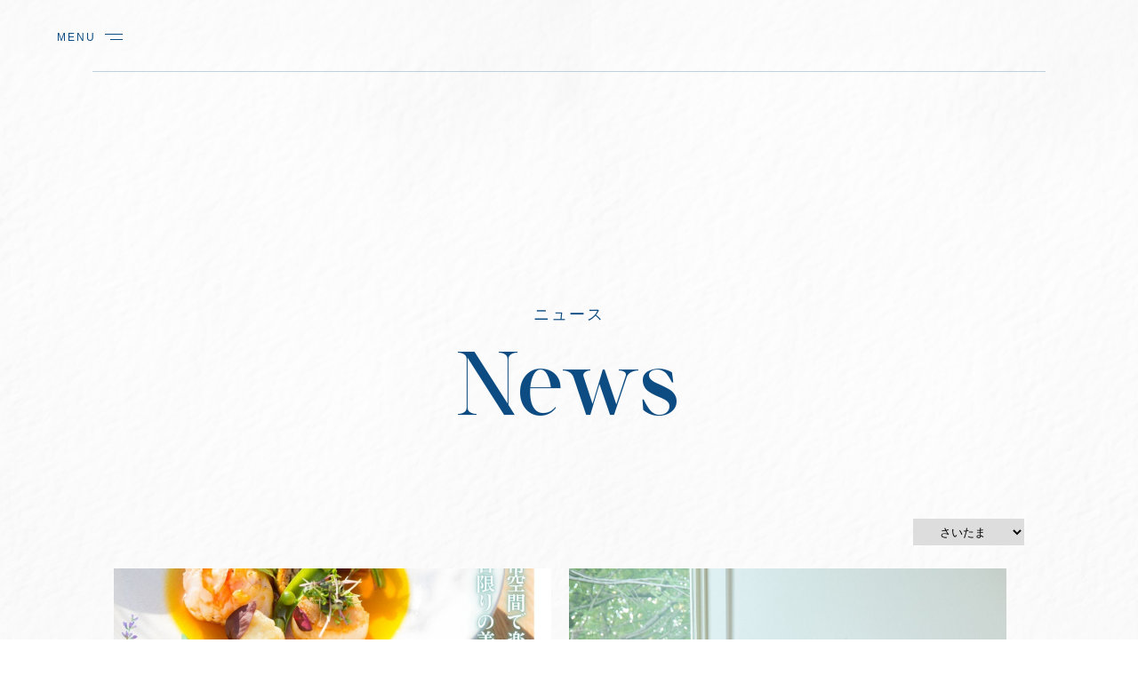

--- FILE ---
content_type: text/html; charset=UTF-8
request_url: https://villasdesmariages.com/news/page/3/
body_size: 14375
content:
<!DOCTYPE html>
<html lang="ja">
<head>
    <!-- Google Tag Manager -->
    <script>(function(w,d,s,l,i){w[l]=w[l]||[];w[l].push({'gtm.start':
    new Date().getTime(),event:'gtm.js'});var f=d.getElementsByTagName(s)[0],
    j=d.createElement(s),dl=l!='dataLayer'?'&l='+l:'';j.async=true;j.src=
    'https://www.googletagmanager.com/gtm.js?id='+i+dl;f.parentNode.insertBefore(j,f);
    })(window,document,'script','dataLayer','GTM-KDHK9KK');</script>
    <!-- End Google Tag Manager -->
    
    <meta charset="UTF-8">
    <title>【公式】ヴィラ・デ・マリアージュ - 南フランスの結婚式場 - ニュース</title>
    <meta name="description" content="南フランスの街をイメージした結婚式場">
    <meta name="viewport" content="width=device-width, height=device-height, initial-scale=1">
    
    <link rel="apple-touch-icon" sizes="180x180" href="https://villasdesmariages.com/wp-content/themes/villas/apple-touch-icon.png">
    <link rel="icon" type="image/png" sizes="32x32" href="https://villasdesmariages.com/wp-content/themes/villas/favicon-32x32.png">
    <link rel="icon" type="image/png" sizes="16x16" href="https://villasdesmariages.com/wp-content/themes/villas/favicon-16x16.png">
    <link rel="manifest" href="https://villasdesmariages.com/wp-content/themes/villas/site.webmanifest">
    
    
    <style type="text/css">
        body, html, p {
            margin: 0;
            padding: 0;
            font-size: 13px;
            line-height: 2em;
            color: #161616;
            font-family: 'Noto Sans CJK JP', 'Noto Sans JP', sans-serif;
            font-weight: lighter;
                        letter-spacing: 2px;
                    }

        html {
            scroll-behavior: smooth;
        }
        body,html {
            overflow-x: hidden;
        }
        a {
            color: #161616;
            text-decoration: none;
        }
        .logo-txt {
            font-family: 'SaolDisplay', 'Times New Roman',serif;
            letter-spacing: 2px;
            text-transform: uppercase;
            color: #fff;
            width: 60px;
            filter: brightness(0) invert(1)
        }
        .black-nav .logo-txt, .black-nav #menu-pop {
            color: #0D4C82
        }
        .black-nav .logo-txt {
            filter: none
        }
        .nav-wrap {
            display: flex;
            justify-content: space-between;
            position: absolute;
            top: 0;
            z-index: 100;
            width: 100%;
            padding: 5%;
            align-items: center
        }
        .nav-wrap::before {
            content:'';
            width: 93%;
            height: 1px;
            background-color: #ffffff55;
            position: absolute;
            bottom: 0;
            left: 3.5%;
        }
        .black-nav .nav-wrap::before {
            background: #0d4c8240;
        }
        .fair-reserv{
            color: #fff;
            background: #6E8DC0;
            font-size: 1.1rem;
        }
        #menu-en-main-navigation-mobile, #menu-jp-main-navigation-mobile, #menu-jp-location-navigation {
            padding: 0;
            margin: 0;
        }
        #menu-pop {
            color: #fff;
            padding-right: 30px;
            font-size: 0.8rem;
            position: relative;
            line-height: 13px;
            height: 12px;
            display: inline-block; 
            z-index: 7;
        }
        #menu-pop:before {
            content: '';
            position: absolute;
            top: 2px;
            right: 0;
            width: 20px;
            height: 1px;
            background: #fff
        }
        #menu-pop:after {
            content: '';
            position: absolute;
            right: 0;
            height: 1px;
            width: 14px;
            bottom: 3px;
            background: #fff
        }
        #menu-pop:before, #menu-pop:after {
            transition: transform 0.2s ease-out;
        }
        .black-nav #menu-pop:before, .black-nav #menu-pop:after{
            background: #0D4C82;
        }
        .pc-nav {
            display: none;
        }
        .menu-overlay, .fair-overlay, .story-overlay {
            position: absolute;
            width: 0;
            height: 0;
            overflow: hidden;
        }
        .menu-open .menu-overlay, .fair-open .fair-overlay, .story-open .story-overlay {
            position: fixed;
            width: 100vw;
            height: 100vh;
        }
        .menu-open .nav-wrap::before {
            background: #00000055;
        }
        .menu-open .logo-txt, .menu-open #menu-pop {
            color: #0D4C82;
            filter: brightness(0) saturate(100%) invert(19%) sepia(47%) saturate(2497%) hue-rotate(187deg) brightness(102%) contrast(91%);
        }
        .menu-open #menu-pop:before, .menu-open #menu-pop:after {
            background: #0D4C82;
            width: 14px;
        }
        .menu-open #menu-pop:before {
            transform: rotateZ(45deg);
            top: 5px;
            right: 6px;
        }
        .menu-open #menu-pop:after {
            transform: rotateZ(-45deg);
            bottom: 6px;
            right: 6px;
        }
        .sp-nav {
            display: block;
        }
        .lang-edit {
            border: solid 1px #000;
            margin: 2rem auto 0;
            display: flex;
            justify-content: center;
            align-items: center;
            z-index: 2;
        }
        .black-nav .lang-edit {
            border-color: #6E8DC0;
            background: #6E8DC0;
        }
        .lang-wrap {
            width: 4rem;
            height: 2.5rem;
            display: flex;
            align-items: center;
            justify-content: center;
        }
        .black-nav .lang-wrap {
            color: #fff
        }
        @media (min-width:1025px) {
            body, html, p {
                font-size: 15px;
            }
            .pc-nav {
                display:block;
            }
            .nav-wrap > .pc-nav {
                display: flex;
                align-items: center
            }
            .lang-edit {
                width: 4rem;
                height: 2.5rem;
                font-size: 0.9rem;
                display: flex;
                justify-content: center;
                align-items: center;
                position: relative;
                cursor: pointer;
                border: solid 1px #ffffff55;
                transition: ease-out 0.4s;
            }
            .lang-wrap {
                color: #fff;
                transition: ease-out 0.4s;
            }
            .lang-edit:hover {
                background-color: #fff;
            }
            .lang-edit:hover .lang-wrap {
                color: #000
            }
            #menu-jp-main-navigation-pc, #menu-en-main-navigation-pc {
                margin: 0;
                padding: 0;
                list-style: none;
                display: inline-flex;
                min-width: 17vw;
                justify-content: flex-end;
            }
            .pc-nav nav {
                font-family: 'Avenir', 'Arial', sans-serif;
                letter-spacing: 2px;
                font-size: 0.9rem;
                text-align: right;
            }
            .nav-wrap {
                left: 0;
                padding: 45px 0;
                width: 93vw;
                left: 3.5vw;
            }
            .story-open .nav-wrap {
                position: fixed;
            }
            .logo-txt {
                font-size: 2rem;
                width: 65px;
            }
            .menu-item {
                margin: 0 0 0 30px;
                padding-bottom: 5px;
                line-height: 1;
                cursor: pointer
            }
            .menu-item > a {
                color: #fff;
            }
            .menu-item::before {
                width: 0;
            }
            .menu-item:hover::before {
                width: 100%
            }
            .fair-reserv{
                position: fixed;
                left: 0;
                bottom: 0;
                padding: 40px 50px;
            }
            .story-pop {
                font-size: 1.15rem;
                display: flex;
                align-items: center;
                padding-right: 20px;
                transition: ease-out 0.2s;
                color: #fff
            }
            .story-pop.round-close {
                padding-right: 0;
            }
            .icon {
                display: inline-flex;
                flex-wrap: wrap;
                width: 18px;
                padding-left: 8px;
                justify-content: space-between;
            }
            .black-nav .cube {
                border-color: #0D4C82;
                background: #0D4C82;
            }
            .cube {
                width: 3px;
                height: 3px;
                border: solid 1px #fff;
                background: #fff;
                margin: 1px;
                transition: ease-out 0.2s;
            }
            .story-pop:hover .cube {
                background: transparent;
            }
            .black-nav .story-pop, .black-nav .menu-item > a {
                color: #0D4C82;
            }
            footer .box-CTA .english-cta {
                text-orientation:initial
            }
            .small-kana {
                font-size: 0.5em;
                display: block;
                margin-top: 0.3rem;
            }
            .menu .small-kana {
                font-size: 0.7em
            }
        }
    </style>

    <meta name='robots' content='index, follow, max-image-preview:large, max-snippet:-1, max-video-preview:-1' />

	<!-- This site is optimized with the Yoast SEO plugin v26.7 - https://yoast.com/wordpress/plugins/seo/ -->
	<meta name="description" content="ヴィラ・デ・マリアージュは南フランスの街とミシュランガストロノミーをコンセプトにお客様の結婚式をプロデュース致します。関東の結婚式場見学初めての方も是非お気軽にヴィラ・デ・マリアージに御来館下さいませ。" />
	<link rel="canonical" href="https://villasdesmariages.com/news/" />
	<meta property="og:locale" content="ja_JP" />
	<meta property="og:type" content="article" />
	<meta property="og:title" content="【公式】ヴィラ・デ・マリアージュ - 南フランスの結婚式場 - ニュース" />
	<meta property="og:description" content="ヴィラ・デ・マリアージュは南フランスの街とミシュランガストロノミーをコンセプトにお客様の結婚式をプロデュース致します。関東の結婚式場見学初めての方も是非お気軽にヴィラ・デ・マリアージに御来館下さいませ。" />
	<meta property="og:url" content="https://villasdesmariages.com/news/" />
	<meta property="og:site_name" content="Villas des mariages" />
	<meta property="article:modified_time" content="2023-11-20T08:17:41+00:00" />
	<meta name="twitter:card" content="summary_large_image" />
	<script type="application/ld+json" class="yoast-schema-graph">{"@context":"https://schema.org","@graph":[{"@type":"WebPage","@id":"https://villasdesmariages.com/news/","url":"https://villasdesmariages.com/news/","name":"【公式】ヴィラ・デ・マリアージュ - 南フランスの結婚式場 - ニュース","isPartOf":{"@id":"https://villasdesmariages.com/#website"},"datePublished":"2020-12-11T07:05:11+00:00","dateModified":"2023-11-20T08:17:41+00:00","description":"ヴィラ・デ・マリアージュは南フランスの街とミシュランガストロノミーをコンセプトにお客様の結婚式をプロデュース致します。関東の結婚式場見学初めての方も是非お気軽にヴィラ・デ・マリアージに御来館下さいませ。","inLanguage":"ja","potentialAction":[{"@type":"ReadAction","target":["https://villasdesmariages.com/news/"]}]},{"@type":"WebSite","@id":"https://villasdesmariages.com/#website","url":"https://villasdesmariages.com/","name":"Villas des mariages","description":"南フランスの街をイメージした結婚式場","potentialAction":[{"@type":"SearchAction","target":{"@type":"EntryPoint","urlTemplate":"https://villasdesmariages.com/?s={search_term_string}"},"query-input":{"@type":"PropertyValueSpecification","valueRequired":true,"valueName":"search_term_string"}}],"inLanguage":"ja"}]}</script>
	<!-- / Yoast SEO plugin. -->


<link rel='dns-prefetch' href='//cdn.activity.smart-bdash.com' />
<link rel='dns-prefetch' href='//cdnjs.cloudflare.com' />
<link rel="alternate" title="oEmbed (JSON)" type="application/json+oembed" href="https://villasdesmariages.com/wp-json/oembed/1.0/embed?url=https%3A%2F%2Fvillasdesmariages.com%2Fnews%2F" />
<link rel="alternate" title="oEmbed (XML)" type="text/xml+oembed" href="https://villasdesmariages.com/wp-json/oembed/1.0/embed?url=https%3A%2F%2Fvillasdesmariages.com%2Fnews%2F&#038;format=xml" />
<style id='wp-img-auto-sizes-contain-inline-css' type='text/css'>
img:is([sizes=auto i],[sizes^="auto," i]){contain-intrinsic-size:3000px 1500px}
/*# sourceURL=wp-img-auto-sizes-contain-inline-css */
</style>
<style id='wp-emoji-styles-inline-css' type='text/css'>

	img.wp-smiley, img.emoji {
		display: inline !important;
		border: none !important;
		box-shadow: none !important;
		height: 1em !important;
		width: 1em !important;
		margin: 0 0.07em !important;
		vertical-align: -0.1em !important;
		background: none !important;
		padding: 0 !important;
	}
/*# sourceURL=wp-emoji-styles-inline-css */
</style>
<style id='wp-block-library-inline-css' type='text/css'>
:root{--wp-block-synced-color:#7a00df;--wp-block-synced-color--rgb:122,0,223;--wp-bound-block-color:var(--wp-block-synced-color);--wp-editor-canvas-background:#ddd;--wp-admin-theme-color:#007cba;--wp-admin-theme-color--rgb:0,124,186;--wp-admin-theme-color-darker-10:#006ba1;--wp-admin-theme-color-darker-10--rgb:0,107,160.5;--wp-admin-theme-color-darker-20:#005a87;--wp-admin-theme-color-darker-20--rgb:0,90,135;--wp-admin-border-width-focus:2px}@media (min-resolution:192dpi){:root{--wp-admin-border-width-focus:1.5px}}.wp-element-button{cursor:pointer}:root .has-very-light-gray-background-color{background-color:#eee}:root .has-very-dark-gray-background-color{background-color:#313131}:root .has-very-light-gray-color{color:#eee}:root .has-very-dark-gray-color{color:#313131}:root .has-vivid-green-cyan-to-vivid-cyan-blue-gradient-background{background:linear-gradient(135deg,#00d084,#0693e3)}:root .has-purple-crush-gradient-background{background:linear-gradient(135deg,#34e2e4,#4721fb 50%,#ab1dfe)}:root .has-hazy-dawn-gradient-background{background:linear-gradient(135deg,#faaca8,#dad0ec)}:root .has-subdued-olive-gradient-background{background:linear-gradient(135deg,#fafae1,#67a671)}:root .has-atomic-cream-gradient-background{background:linear-gradient(135deg,#fdd79a,#004a59)}:root .has-nightshade-gradient-background{background:linear-gradient(135deg,#330968,#31cdcf)}:root .has-midnight-gradient-background{background:linear-gradient(135deg,#020381,#2874fc)}:root{--wp--preset--font-size--normal:16px;--wp--preset--font-size--huge:42px}.has-regular-font-size{font-size:1em}.has-larger-font-size{font-size:2.625em}.has-normal-font-size{font-size:var(--wp--preset--font-size--normal)}.has-huge-font-size{font-size:var(--wp--preset--font-size--huge)}.has-text-align-center{text-align:center}.has-text-align-left{text-align:left}.has-text-align-right{text-align:right}.has-fit-text{white-space:nowrap!important}#end-resizable-editor-section{display:none}.aligncenter{clear:both}.items-justified-left{justify-content:flex-start}.items-justified-center{justify-content:center}.items-justified-right{justify-content:flex-end}.items-justified-space-between{justify-content:space-between}.screen-reader-text{border:0;clip-path:inset(50%);height:1px;margin:-1px;overflow:hidden;padding:0;position:absolute;width:1px;word-wrap:normal!important}.screen-reader-text:focus{background-color:#ddd;clip-path:none;color:#444;display:block;font-size:1em;height:auto;left:5px;line-height:normal;padding:15px 23px 14px;text-decoration:none;top:5px;width:auto;z-index:100000}html :where(.has-border-color){border-style:solid}html :where([style*=border-top-color]){border-top-style:solid}html :where([style*=border-right-color]){border-right-style:solid}html :where([style*=border-bottom-color]){border-bottom-style:solid}html :where([style*=border-left-color]){border-left-style:solid}html :where([style*=border-width]){border-style:solid}html :where([style*=border-top-width]){border-top-style:solid}html :where([style*=border-right-width]){border-right-style:solid}html :where([style*=border-bottom-width]){border-bottom-style:solid}html :where([style*=border-left-width]){border-left-style:solid}html :where(img[class*=wp-image-]){height:auto;max-width:100%}:where(figure){margin:0 0 1em}html :where(.is-position-sticky){--wp-admin--admin-bar--position-offset:var(--wp-admin--admin-bar--height,0px)}@media screen and (max-width:600px){html :where(.is-position-sticky){--wp-admin--admin-bar--position-offset:0px}}

/*# sourceURL=wp-block-library-inline-css */
</style><style id='global-styles-inline-css' type='text/css'>
:root{--wp--preset--aspect-ratio--square: 1;--wp--preset--aspect-ratio--4-3: 4/3;--wp--preset--aspect-ratio--3-4: 3/4;--wp--preset--aspect-ratio--3-2: 3/2;--wp--preset--aspect-ratio--2-3: 2/3;--wp--preset--aspect-ratio--16-9: 16/9;--wp--preset--aspect-ratio--9-16: 9/16;--wp--preset--color--black: #000000;--wp--preset--color--cyan-bluish-gray: #abb8c3;--wp--preset--color--white: #ffffff;--wp--preset--color--pale-pink: #f78da7;--wp--preset--color--vivid-red: #cf2e2e;--wp--preset--color--luminous-vivid-orange: #ff6900;--wp--preset--color--luminous-vivid-amber: #fcb900;--wp--preset--color--light-green-cyan: #7bdcb5;--wp--preset--color--vivid-green-cyan: #00d084;--wp--preset--color--pale-cyan-blue: #8ed1fc;--wp--preset--color--vivid-cyan-blue: #0693e3;--wp--preset--color--vivid-purple: #9b51e0;--wp--preset--gradient--vivid-cyan-blue-to-vivid-purple: linear-gradient(135deg,rgb(6,147,227) 0%,rgb(155,81,224) 100%);--wp--preset--gradient--light-green-cyan-to-vivid-green-cyan: linear-gradient(135deg,rgb(122,220,180) 0%,rgb(0,208,130) 100%);--wp--preset--gradient--luminous-vivid-amber-to-luminous-vivid-orange: linear-gradient(135deg,rgb(252,185,0) 0%,rgb(255,105,0) 100%);--wp--preset--gradient--luminous-vivid-orange-to-vivid-red: linear-gradient(135deg,rgb(255,105,0) 0%,rgb(207,46,46) 100%);--wp--preset--gradient--very-light-gray-to-cyan-bluish-gray: linear-gradient(135deg,rgb(238,238,238) 0%,rgb(169,184,195) 100%);--wp--preset--gradient--cool-to-warm-spectrum: linear-gradient(135deg,rgb(74,234,220) 0%,rgb(151,120,209) 20%,rgb(207,42,186) 40%,rgb(238,44,130) 60%,rgb(251,105,98) 80%,rgb(254,248,76) 100%);--wp--preset--gradient--blush-light-purple: linear-gradient(135deg,rgb(255,206,236) 0%,rgb(152,150,240) 100%);--wp--preset--gradient--blush-bordeaux: linear-gradient(135deg,rgb(254,205,165) 0%,rgb(254,45,45) 50%,rgb(107,0,62) 100%);--wp--preset--gradient--luminous-dusk: linear-gradient(135deg,rgb(255,203,112) 0%,rgb(199,81,192) 50%,rgb(65,88,208) 100%);--wp--preset--gradient--pale-ocean: linear-gradient(135deg,rgb(255,245,203) 0%,rgb(182,227,212) 50%,rgb(51,167,181) 100%);--wp--preset--gradient--electric-grass: linear-gradient(135deg,rgb(202,248,128) 0%,rgb(113,206,126) 100%);--wp--preset--gradient--midnight: linear-gradient(135deg,rgb(2,3,129) 0%,rgb(40,116,252) 100%);--wp--preset--font-size--small: 13px;--wp--preset--font-size--medium: 20px;--wp--preset--font-size--large: 36px;--wp--preset--font-size--x-large: 42px;--wp--preset--spacing--20: 0.44rem;--wp--preset--spacing--30: 0.67rem;--wp--preset--spacing--40: 1rem;--wp--preset--spacing--50: 1.5rem;--wp--preset--spacing--60: 2.25rem;--wp--preset--spacing--70: 3.38rem;--wp--preset--spacing--80: 5.06rem;--wp--preset--shadow--natural: 6px 6px 9px rgba(0, 0, 0, 0.2);--wp--preset--shadow--deep: 12px 12px 50px rgba(0, 0, 0, 0.4);--wp--preset--shadow--sharp: 6px 6px 0px rgba(0, 0, 0, 0.2);--wp--preset--shadow--outlined: 6px 6px 0px -3px rgb(255, 255, 255), 6px 6px rgb(0, 0, 0);--wp--preset--shadow--crisp: 6px 6px 0px rgb(0, 0, 0);}:where(.is-layout-flex){gap: 0.5em;}:where(.is-layout-grid){gap: 0.5em;}body .is-layout-flex{display: flex;}.is-layout-flex{flex-wrap: wrap;align-items: center;}.is-layout-flex > :is(*, div){margin: 0;}body .is-layout-grid{display: grid;}.is-layout-grid > :is(*, div){margin: 0;}:where(.wp-block-columns.is-layout-flex){gap: 2em;}:where(.wp-block-columns.is-layout-grid){gap: 2em;}:where(.wp-block-post-template.is-layout-flex){gap: 1.25em;}:where(.wp-block-post-template.is-layout-grid){gap: 1.25em;}.has-black-color{color: var(--wp--preset--color--black) !important;}.has-cyan-bluish-gray-color{color: var(--wp--preset--color--cyan-bluish-gray) !important;}.has-white-color{color: var(--wp--preset--color--white) !important;}.has-pale-pink-color{color: var(--wp--preset--color--pale-pink) !important;}.has-vivid-red-color{color: var(--wp--preset--color--vivid-red) !important;}.has-luminous-vivid-orange-color{color: var(--wp--preset--color--luminous-vivid-orange) !important;}.has-luminous-vivid-amber-color{color: var(--wp--preset--color--luminous-vivid-amber) !important;}.has-light-green-cyan-color{color: var(--wp--preset--color--light-green-cyan) !important;}.has-vivid-green-cyan-color{color: var(--wp--preset--color--vivid-green-cyan) !important;}.has-pale-cyan-blue-color{color: var(--wp--preset--color--pale-cyan-blue) !important;}.has-vivid-cyan-blue-color{color: var(--wp--preset--color--vivid-cyan-blue) !important;}.has-vivid-purple-color{color: var(--wp--preset--color--vivid-purple) !important;}.has-black-background-color{background-color: var(--wp--preset--color--black) !important;}.has-cyan-bluish-gray-background-color{background-color: var(--wp--preset--color--cyan-bluish-gray) !important;}.has-white-background-color{background-color: var(--wp--preset--color--white) !important;}.has-pale-pink-background-color{background-color: var(--wp--preset--color--pale-pink) !important;}.has-vivid-red-background-color{background-color: var(--wp--preset--color--vivid-red) !important;}.has-luminous-vivid-orange-background-color{background-color: var(--wp--preset--color--luminous-vivid-orange) !important;}.has-luminous-vivid-amber-background-color{background-color: var(--wp--preset--color--luminous-vivid-amber) !important;}.has-light-green-cyan-background-color{background-color: var(--wp--preset--color--light-green-cyan) !important;}.has-vivid-green-cyan-background-color{background-color: var(--wp--preset--color--vivid-green-cyan) !important;}.has-pale-cyan-blue-background-color{background-color: var(--wp--preset--color--pale-cyan-blue) !important;}.has-vivid-cyan-blue-background-color{background-color: var(--wp--preset--color--vivid-cyan-blue) !important;}.has-vivid-purple-background-color{background-color: var(--wp--preset--color--vivid-purple) !important;}.has-black-border-color{border-color: var(--wp--preset--color--black) !important;}.has-cyan-bluish-gray-border-color{border-color: var(--wp--preset--color--cyan-bluish-gray) !important;}.has-white-border-color{border-color: var(--wp--preset--color--white) !important;}.has-pale-pink-border-color{border-color: var(--wp--preset--color--pale-pink) !important;}.has-vivid-red-border-color{border-color: var(--wp--preset--color--vivid-red) !important;}.has-luminous-vivid-orange-border-color{border-color: var(--wp--preset--color--luminous-vivid-orange) !important;}.has-luminous-vivid-amber-border-color{border-color: var(--wp--preset--color--luminous-vivid-amber) !important;}.has-light-green-cyan-border-color{border-color: var(--wp--preset--color--light-green-cyan) !important;}.has-vivid-green-cyan-border-color{border-color: var(--wp--preset--color--vivid-green-cyan) !important;}.has-pale-cyan-blue-border-color{border-color: var(--wp--preset--color--pale-cyan-blue) !important;}.has-vivid-cyan-blue-border-color{border-color: var(--wp--preset--color--vivid-cyan-blue) !important;}.has-vivid-purple-border-color{border-color: var(--wp--preset--color--vivid-purple) !important;}.has-vivid-cyan-blue-to-vivid-purple-gradient-background{background: var(--wp--preset--gradient--vivid-cyan-blue-to-vivid-purple) !important;}.has-light-green-cyan-to-vivid-green-cyan-gradient-background{background: var(--wp--preset--gradient--light-green-cyan-to-vivid-green-cyan) !important;}.has-luminous-vivid-amber-to-luminous-vivid-orange-gradient-background{background: var(--wp--preset--gradient--luminous-vivid-amber-to-luminous-vivid-orange) !important;}.has-luminous-vivid-orange-to-vivid-red-gradient-background{background: var(--wp--preset--gradient--luminous-vivid-orange-to-vivid-red) !important;}.has-very-light-gray-to-cyan-bluish-gray-gradient-background{background: var(--wp--preset--gradient--very-light-gray-to-cyan-bluish-gray) !important;}.has-cool-to-warm-spectrum-gradient-background{background: var(--wp--preset--gradient--cool-to-warm-spectrum) !important;}.has-blush-light-purple-gradient-background{background: var(--wp--preset--gradient--blush-light-purple) !important;}.has-blush-bordeaux-gradient-background{background: var(--wp--preset--gradient--blush-bordeaux) !important;}.has-luminous-dusk-gradient-background{background: var(--wp--preset--gradient--luminous-dusk) !important;}.has-pale-ocean-gradient-background{background: var(--wp--preset--gradient--pale-ocean) !important;}.has-electric-grass-gradient-background{background: var(--wp--preset--gradient--electric-grass) !important;}.has-midnight-gradient-background{background: var(--wp--preset--gradient--midnight) !important;}.has-small-font-size{font-size: var(--wp--preset--font-size--small) !important;}.has-medium-font-size{font-size: var(--wp--preset--font-size--medium) !important;}.has-large-font-size{font-size: var(--wp--preset--font-size--large) !important;}.has-x-large-font-size{font-size: var(--wp--preset--font-size--x-large) !important;}
/*# sourceURL=global-styles-inline-css */
</style>

<style id='classic-theme-styles-inline-css' type='text/css'>
/*! This file is auto-generated */
.wp-block-button__link{color:#fff;background-color:#32373c;border-radius:9999px;box-shadow:none;text-decoration:none;padding:calc(.667em + 2px) calc(1.333em + 2px);font-size:1.125em}.wp-block-file__button{background:#32373c;color:#fff;text-decoration:none}
/*# sourceURL=/wp-includes/css/classic-themes.min.css */
</style>
<link rel='stylesheet' id='popb_admin_top_menu_styles_csm' href='https://villasdesmariages.com/wp-content/plugins/page-builder-add/styles/admin-csm-menu-styles.css?ver=6.9' media='all' onload="this.media='all'; this.onload=null;" /><link rel='stylesheet' id='main' href='https://villasdesmariages.com/wp-content/themes/villas/css/main.css?ver=6.9' media='all' onload="this.media='all'; this.onload=null;" /><link rel='stylesheet' id='news' href='https://villasdesmariages.com/wp-content/themes/villas/css/news.css?ver=6.9' media='all' onload="this.media='all'; this.onload=null;" /><script type="text/javascript" src="https://villasdesmariages.com/wp-includes/js/jquery/jquery.min.js?ver=3.7.1" id="jquery-core-js"></script>
<script type="text/javascript" src="https://villasdesmariages.com/wp-includes/js/jquery/jquery-migrate.min.js?ver=3.4.1" id="jquery-migrate-js"></script>
<script type="text/javascript" src="https://villasdesmariages.com/wp-content/themes/villas/js/lazysizes.min.js?ver=6.9" id="lazyload-js"></script>
<script type="text/javascript" src="https://villasdesmariages.com/wp-content/themes/villas/js/modernizr.js?ver=6.9" id="modernizr-js"></script>
<link rel="https://api.w.org/" href="https://villasdesmariages.com/wp-json/" /><link rel="alternate" title="JSON" type="application/json" href="https://villasdesmariages.com/wp-json/wp/v2/pages/25" /><link rel="EditURI" type="application/rsd+xml" title="RSD" href="https://villasdesmariages.com/xmlrpc.php?rsd" />
<meta name="generator" content="WordPress 6.9" />
<link rel='shortlink' href='https://villasdesmariages.com/?p=25' />
            <style type="text/css">
                .page-ttl {
                    font-family: 'Arlita', 'Times New Roman',serif;
                    font-size: 5rem;
                    line-height: 1em;
                    text-align: center;
                    font-weight: 100;
                    letter-spacing: 2px;
                    color: #0D4C82;
                }
                .black-nav section:first-of-type {
                    padding-top: 25vmax;
                    padding-bottom: 10vmax;
                }
                .page-ttl span {
                    display: block;
                    font-size: 1.2rem;
                    line-height: 4em;
                }
                .page-ttl .sub-ttl {
                    font-size: 0.4em;
                    line-height: 1;
                    font-weight: normal;
                }
                .page-ttl {
                    margin-top: 0;
                    margin-bottom: 2vw;
                }
                .paragraph {
                    width: 80%;
                    margin: auto;
                    text-align: center;
                    font-size: 0.9rem;
                }
                #intro .paragraph {
                    width: 66.66%;
                    margin: 8vw auto 0
                }

                @media (min-width:1025px){
                    .paragraph, .intro .paragraph {
                        width: 55vw;
                    }
                    .page-ttl {
                        font-size: 8vw;
                    }
                    .black-nav #news-ttl:first-of-type {
                        padding-top: 25vmax;
                        padding-bottom: 5vw;
                    }
                }
                @media (min-width:1600px) {
                    .black-nav #news-ttl:first-of-type {
                        padding-top: 15vmax;
                        padding-bottom: 5vw;
                    }
                }
            </style>
        </head>
<body class="paged wp-singular page-template page-template-archive page-template-archive-php page page-id-25 paged-3 page-paged-3 wp-theme-villas black-nav">
    <!-- Google Tag Manager (noscript) -->
    <noscript><iframe src="https://www.googletagmanager.com/ns.html?id=GTM-KDHK9KK"
    height="0" width="0" style="display:none;visibility:hidden"></iframe></noscript>
    <!-- End Google Tag Manager (noscript) -->

        <header class="nav-wrap" role="navigation">
		                                                		 				
                        <div>
            <a href="javascript:;" id="menu-pop">MENU</a>
        </div>
        <div class="menu-overlay">

            <nav class="main-nav"><ul id="menu-jp-main-navigation-mobile" class="menu"><li id="menu-item-2931" class="menu-item-2 sans-serif menu-item menu-item-type-post_type menu-item-object-page menu-item-2931"><a href="https://villasdesmariages.com/facility/">STYLE<span class="small">会場コンセプト</span></a></li>
<li id="menu-item-2928" class="menu-item-2 sans-serif menu-item menu-item-type-post_type menu-item-object-page menu-item-2928"><a href="https://villasdesmariages.com/hospitality/">HOSPITALITY<span class="small">おもてなし</span></a></li>
<li id="menu-item-2831" class="menu-item-2 sans-serif menu-item menu-item-type-post_type menu-item-object-page menu-item-2831"><a href="https://villasdesmariages.com/food/">GASTRONOMY<span class="small">料理</span></a></li>
<li id="menu-item-2930" class="menu-item-2 sans-serif menu-item menu-item-type-post_type menu-item-object-page menu-item-2930"><a href="https://villasdesmariages.com/beauty/">BEAUTY<span class="small">美しい花嫁</span></a></li>
<li id="menu-item-2929" class="menu-item-2 sans-serif menu-item menu-item-type-post_type menu-item-object-page menu-item-2929"><a href="https://villasdesmariages.com/your-story/">BEYOND<span class="small">挙式を超える</span></a></li>
<li id="menu-item-3134" class="menu-item-2 sans-serif store-pop menu-item menu-item-type-custom menu-item-object-custom menu-item-3134"><a href="#">VENUES<span class="small">会場一覧</span></a></li>
<li id="menu-item-538" class="menu-item-2 sans-serif menu-item menu-item-type-post_type menu-item-object-page current-menu-item page_item page-item-25 current_page_item menu-item-538"><a href="https://villasdesmariages.com/news/" aria-current="page">EVENTS<span class="small">ニュース＆イベント</span></a></li>
<li id="menu-item-2927" class="menu-item-2 sans-serif fair-pop menu-item menu-item-type-custom menu-item-object-custom menu-item-2927"><a href="#">FAIR<span class="small">ブライダルフェア</span></a></li>
</ul></nav>			
            <nav class="sub-nav">
                <div class="lang-edit">
                    <a href="/en/"class="lang-wrap">EN</a>
                </div>
            </nav>

            <div class="social-wrap sans-serif pc-nav">
                <span>FOLLOW US</span>
                <div class="social-flex">
                    <a href="https://www.instagram.com/villas_des_mariages/" target="_blank"><img class="sns-icon" src="https://villasdesmariages.com/wp-content/themes/villas/img/misc/instagram.svg" alt="Instagram"></a>
                    <a href="https://www.youtube.com/channel/UCNV-HFGT4zdR5ciyGMkUg8g" target="_blank"><img class="sns-icon" src="https://villasdesmariages.com/wp-content/themes/villas/img/misc/youtube.svg" alt="Youtube"></a>
                    <a href="https://lin.ee/sYcTqhU" target="_blank"><img class="sns-icon line-icon" src="https://villasdesmariages.com/wp-content/themes/villas/img/misc/line.svg" alt="LINE"></a>
                </div>
            </div>
        </div>

        <div class="fair-overlay">
            <div class="with-close-wrap">
                <div class="fair-wrap">
                    <div class="pop-nav">
                        <a href="/" class="logo-txt no-select"><img src="https://villasdesmariages.com/wp-content/themes/villas/img/misc/logo-color.svg"></a>
                        <a class="fair-pop" href="javascript:;">CLOSE</a>
                    </div>

                    <nav class="main-nav">
                        <a class="menu-item-2 sans-serif" href="/contact"><span class="small-kana">お問い合わせ</span>CONTACT US</a>
                    </nav>

                    <h2 class="nav-ttl">ご来館希望の店舗</h2>
                    <ul class="fair-menu sub-nav">
                        <li>
                            <a class="fair-menu-img" href="https://villasdesmariages-koshigaya.official-wedding.net/fair/date" target="_blank">
                                <picture>
                                    <source data-srcset="https://villasdesmariages.com/wp-content/themes/villas/img/location/koshigaya.webp" type="image/webp">
                                    <img class="lazyload store-img" data-src="https://villasdesmariages.com/wp-content/themes/villas/img/location/koshigaya.jpg" alt="ヴィラデマリアージュ">
                                </picture>
                                <span>越谷</span>
                            </a>
                        </li>
                        <li>
                            <a class="fair-menu-img mincho" href="https://villasdesmariages-saitama.official-wedding.net/fair/date" target="_blank">
                                <picture>
                                    <source data-srcset="https://villasdesmariages.com/wp-content/themes/villas/img/location/saitama.webp" type="image/webp">
                                    <img class="lazyload store-img" data-src="https://villasdesmariages.com/wp-content/themes/villas/img/location/saitama.jpg" alt="ヴィラデマリアージュ">
                                </picture>
                                <span>さいたま</span>
                            </a>
                        </li>
                        <li>
                            <a class="fair-menu-img mincho" href="https://villasdesmariages-utsunomiya.official-wedding.net/fair/date" target="_blank">
                                <picture>
                                    <source data-srcset="https://villasdesmariages.com/wp-content/themes/villas/img/location/utsunomiya.webp" type="image/webp">
                                    <img class="lazyload store-img" data-src="https://villasdesmariages.com/wp-content/themes/villas/img/location/utsunomiya.jpg" alt="ヴィラデマリアージュ">
                                </picture>
                                <span>宇都宮</span>
                            </a>
                        </li>
                        
                        <li>
                            <a class="fair-menu-img mincho" href="https://villasdesmariages-matsumoto.official-wedding.net/fair/date" target="_blank">
                                <picture>
                                    <source data-srcset="https://villasdesmariages.com/wp-content/themes/villas/img/location/matsumoto.webp" type="image/webp">
                                    <img class="lazyload store-img" data-src="https://villasdesmariages.com/wp-content/themes/villas/img/location/matsumoto.jpg" alt="ヴィラデマリアージュ">
                                </picture>
                                <span>松本</span>
                            </a>
                        </li>
                        <li>
                            <a class="fair-menu-img mincho" href="https://villasdesmariages-nagano.official-wedding.net/fair/date" target="_blank">
                                <picture>
                                    <source data-srcset="https://villasdesmariages.com/wp-content/themes/villas/img/location/nagano.webp" type="image/webp">
                                    <img class="lazyload store-img" data-src="https://villasdesmariages.com/wp-content/themes/villas/img/location/nagano.jpg" alt="ヴィラデマリアージュ">
                                </picture>
                                <span>長野</span>
                            </a>
                        </li>
                        <li>
                            <a class="fair-menu-img mincho" href="https://villasdesmariages-takasaki.official-wedding.net/fair/date" target="_blank">
                                <picture>
                                    <source data-srcset="https://villasdesmariages.com/wp-content/themes/villas/img/location/takasaki.webp" type="image/webp">
                                    <img class="lazyload store-img" data-src="https://villasdesmariages.com/wp-content/themes/villas/img/location/takasaki.jpg" alt="ヴィラデマリアージュ">
                                </picture>
                                <span>高崎</span>
                            </a>
                        </li>
                        <li>
                            <a class="fair-menu-img mincho" href="https://villasdesmariages-ota.official-wedding.net/fair/date" target="_blank">
                                <picture>
                                    <source data-srcset="https://villasdesmariages.com/wp-content/themes/villas/img/location/ota.webp" type="image/webp">
                                    <img class="lazyload store-img" data-src="https://villasdesmariages.com/wp-content/themes/villas/img/location/ota.jpg" alt="ヴィラデマリアージュ">
                                </picture>
                                <span>太田</span>
                            </a>
                        </li>
                        
                        <li>
                            <a class="fair-menu-img mincho" href="https://villasdesmariages-isesaki.official-wedding.net/fair/date" target="_blank">
                                <picture>
                                    <source data-srcset="https://villasdesmariages.com/wp-content/themes/villas/img/location/isesaki.webp" type="image/webp">
                                    <img class="lazyload store-img" data-src="https://villasdesmariages.com/wp-content/themes/villas/img/location/isesaki.jpg" alt="ヴィラデマリアージュ">
                                </picture>
                                <span>伊勢崎</span>
                            </a>
                        </li>
                    </ul>
                </div>
            
                <a class="fair-pop round-close" href="javascript:;"></a>
            </div>
        </div>

    </header>
    
    <section id="news-ttl">
        <h1 class="page-ttl">
            <span>ニュース</span>
            News
        </h1>
    </section>

    <section id="news">

        
        <div class="categories-wrap">
            <div class="custom-select">
                <select  name='cat' id='cat' class='postform'>
	<option class="level-0" value="saitama-news">さいたま</option>
	<option class="level-0" value="tochigi-news">宇都宮</option>
	<option class="level-0" value="nagano-news">長野店</option>
	<option class="level-0" value="matsumoto-news">松本店</option>
	<option class="level-0" value="takasaki-news">高崎店</option>
	<option class="level-0" value="ota-news">太田店</option>
	<option class="level-0" value="isesaki-news">伊勢崎店</option>
	<option class="level-0" value="plan">プラン</option>
</select>
            </div>
        </div>

        <ul class="link-list">
                        
                <li class="link-item matsumoto-news" id="5806">
                    <a href="https://villasdesmariages.com/news/%e6%9d%be%e6%9c%ac%e5%b8%82%e3%81%a7%e6%a5%bd%e3%81%97%e3%82%80%e3%82%b3%e3%83%bc%e3%82%b9%e3%83%a9%e3%83%b3%e3%83%81%ef%bd%9c%e6%96%99%e7%90%86%e6%95%99%e5%ae%a4%e7%99%ba%e3%81%ae%e7%be%8e%e9%a3%9f/">
                                                                                <img class="lazyload news-img" data-src="https://villasdesmariages.com/wp-content/uploads/2025/06/IMG_2382.jpeg" alt="ヴィラデマリアージュ">
                                                <h3 class="link-catch mincho">松本市で楽しむコースランチ｜料理教室発の美食ランチイベント開催｜7/3限定の特別コース</h3>
                        <span class="venue-ttl">
                            松本店                         </span>
                        <p class="sans-serif small-cta dash">2025.06.17 <img src="https://villasdesmariages.com/wp-content/themes/villas/img/misc/link-arrow.svg" style="width: 20px;opacity:1"></p>
                    </a>
                </li>

                            
                <li class="link-item tochigi-news" id="5812">
                    <a href="https://villasdesmariages.com/news/tochigi-wedding-maternity/">
                                                                                <img class="lazyload news-img" data-src="https://villasdesmariages.com/wp-content/uploads/2025/04/201026hibiya4507-scaled.jpg" alt="ヴィラデマリアージュ">
                                                <h3 class="link-catch mincho">栃木 結婚式場 マタニティ婚なら｜ヴィラ・デ・マリアージュ</h3>
                        <span class="venue-ttl">
                            宇都宮                         </span>
                        <p class="sans-serif small-cta dash">2025.06.15 <img src="https://villasdesmariages.com/wp-content/themes/villas/img/misc/link-arrow.svg" style="width: 20px;opacity:1"></p>
                    </a>
                </li>

                            
                <li class="link-item nagano-news" id="5793">
                    <a href="https://villasdesmariages.com/news/%e9%95%b7%e9%87%8e%e5%b8%82%e3%81%ae%e3%82%a6%e3%82%a8%e3%83%87%e3%82%a3%e3%83%b3%e3%82%b0%e3%82%a4%e3%83%99%e3%83%b3%e3%83%88%ef%bd%9c7-13%e3%81%af%e6%a8%a1%e6%93%ac%e6%8c%99%e5%bc%8f%e3%81%ab/">
                                                                                <img class="lazyload news-img" data-src="https://villasdesmariages.com/wp-content/uploads/2025/06/ウエディング体験会.jpg" alt="ヴィラデマリアージュ">
                                                <h3 class="link-catch mincho">長野市のウエディングイベント｜7/13は模擬挙式に参列｜お呼ばれ未経験・料理重視カップルにおすすめ</h3>
                        <span class="venue-ttl">
                            長野店                         </span>
                        <p class="sans-serif small-cta dash">2025.06.12 <img src="https://villasdesmariages.com/wp-content/themes/villas/img/misc/link-arrow.svg" style="width: 20px;opacity:1"></p>
                    </a>
                </li>

                            
                <li class="link-item ota-news" id="5759">
                    <a href="https://villasdesmariages.com/news/%e3%80%90%e7%be%a4%e9%a6%ac%e3%83%bb%e6%a0%83%e6%9c%a8%e3%83%bb%e5%9f%bc%e7%8e%89%e3%82%a8%e3%83%aa%e3%82%a2%e3%81%ae%e6%96%b9%e5%bf%85%e8%a6%8b%e3%80%91%e5%a4%b1%e6%95%97%e3%81%97%e3%81%aa%e3%81%84/">
                                                                                <img class="lazyload news-img" data-src="https://villasdesmariages.com/wp-content/uploads/2025/05/-1-e1749627787432.jpg" alt="ヴィラデマリアージュ">
                                                <h3 class="link-catch mincho">太田市イベント｜夏を彩るシチリア料理！ビュッフェ×失敗しない家づくりイベント開催！</h3>
                        <span class="venue-ttl">
                            太田店                         </span>
                        <p class="sans-serif small-cta dash">2025.05.30 <img src="https://villasdesmariages.com/wp-content/themes/villas/img/misc/link-arrow.svg" style="width: 20px;opacity:1"></p>
                    </a>
                </li>

                            
                <li class="link-item ota-news" id="5694">
                    <a href="https://villasdesmariages.com/news/%e3%80%90%e5%a4%aa%e7%94%b0%e5%b8%82%e3%81%ae%e7%b5%90%e5%a9%9a%e5%bc%8f%e5%a0%b4%e3%80%91%e5%a4%a2%e3%81%ae%e5%9b%bd%e3%81%ae%e3%82%88%e3%81%86%e3%81%aa%e8%a1%97%e4%b8%a6%e3%81%bf%e3%81%a8%e9%81%b8/">
                                                                                <img class="lazyload news-img" data-src="https://villasdesmariages.com/wp-content/uploads/2025/05/14-scaled.jpeg" alt="ヴィラデマリアージュ">
                                                <h3 class="link-catch mincho">【太田市の結婚式場】夢の国のような街並みと選べるパーティー会場で叶える！非日常ウエディング</h3>
                        <span class="venue-ttl">
                            太田店                         </span>
                        <p class="sans-serif small-cta dash">2025.05.22 <img src="https://villasdesmariages.com/wp-content/themes/villas/img/misc/link-arrow.svg" style="width: 20px;opacity:1"></p>
                    </a>
                </li>

                            
                <li class="link-item matsumoto-news" id="5690">
                    <a href="https://villasdesmariages.com/news/%e6%9d%be%e6%9c%ac%e5%b8%82%e3%81%a7%e7%b5%90%e5%a9%9a%e5%bc%8f%e5%a0%b4%e3%81%ae%e8%a6%8b%e5%ad%a6%e3%82%92%e3%81%99%e3%82%8b%e3%81%aa%e3%82%89%ef%bc%81%ef%bd%9c%e3%80%90%e5%85%ac%e5%bc%8f%e3%82%b5/">
                                                                                <img class="lazyload news-img" data-src="https://villasdesmariages.com/wp-content/uploads/2025/05/SHOWGO0044-scaled.jpg" alt="ヴィラデマリアージュ">
                                                <h3 class="link-catch mincho">松本市で結婚式場の見学をするなら！｜【公式サイト予約が一番お得！】ベストレート保証の魅力をご紹介</h3>
                        <span class="venue-ttl">
                            松本店                         </span>
                        <p class="sans-serif small-cta dash">2025.05.20 <img src="https://villasdesmariages.com/wp-content/themes/villas/img/misc/link-arrow.svg" style="width: 20px;opacity:1"></p>
                    </a>
                </li>

                            
                <li class="link-item nagano-news" id="5679">
                    <a href="https://villasdesmariages.com/news/%e9%95%b7%e9%87%8e%e5%b8%82%e3%81%a7%e7%b5%90%e5%a9%9a%e5%bc%8f%e5%a0%b4%e3%81%ae%e8%a6%8b%e5%ad%a6%e3%82%92%e3%81%99%e3%82%8b%e3%81%aa%e3%82%89%ef%bc%81%ef%bd%9c%e3%80%90%e5%85%ac%e5%bc%8f%e3%82%b5/">
                                                                                <img class="lazyload news-img" data-src="https://villasdesmariages.com/wp-content/uploads/2025/05/SHOWGO0044-scaled.jpg" alt="ヴィラデマリアージュ">
                                                <h3 class="link-catch mincho">長野市で結婚式場の見学をするなら！｜【公式サイト予約が一番お得！】ベストレート保証の魅力をご紹介</h3>
                        <span class="venue-ttl">
                            長野店                         </span>
                        <p class="sans-serif small-cta dash">2025.05.20 <img src="https://villasdesmariages.com/wp-content/themes/villas/img/misc/link-arrow.svg" style="width: 20px;opacity:1"></p>
                    </a>
                </li>

                            
                <li class="link-item ota-news" id="5669">
                    <a href="https://villasdesmariages.com/news/%e5%a4%aa%e7%94%b0%e5%b8%82%e8%b5%a4%e3%81%a1%e3%82%83%e3%82%93%e3%82%a4%e3%83%99%e3%83%b3%e3%83%88%ef%bc%81%e7%b5%90%e5%a9%9a%e5%bc%8f%e5%a0%b4%e3%81%a7%e3%81%ae%e3%83%99%e3%83%93%e3%83%bc%e3%83%9e/">
                                                                                <img class="lazyload news-img" data-src="https://villasdesmariages.com/wp-content/uploads/2025/05/6月ベビマイベント-Instagramの投稿（45）-1.png" alt="ヴィラデマリアージュ">
                                                <h3 class="link-catch mincho">太田市赤ちゃんイベント！結婚式場でのベビーマッサージイベント第2弾開催決定</h3>
                        <span class="venue-ttl">
                            太田店                         </span>
                        <p class="sans-serif small-cta dash">2025.05.16 <img src="https://villasdesmariages.com/wp-content/themes/villas/img/misc/link-arrow.svg" style="width: 20px;opacity:1"></p>
                    </a>
                </li>

                            
                <li class="link-item nagano-news" id="5661">
                    <a href="https://villasdesmariages.com/news/%e9%95%b7%e9%87%8e%e5%b8%82%e3%82%a2%e3%83%95%e3%82%bf%e3%83%8c%e3%83%bc%e3%83%b3%e3%83%86%e3%82%a3%e3%83%bc%ef%bd%9c%e4%ba%ba%e6%b0%97%e3%81%ae%e3%82%a4%e3%83%b3%e3%82%b9%e3%82%bf%e3%82%b0%e3%83%a9/">
                                                                                <img class="lazyload news-img" data-src="https://villasdesmariages.com/wp-content/uploads/2025/05/アフヌン＆ハイティーイベントリーフ.jpg" alt="ヴィラデマリアージュ">
                                                <h3 class="link-catch mincho">長野市アフタヌーンティー｜人気のインスタグラマーとのコラボアフヌンが登場！</h3>
                        <span class="venue-ttl">
                            長野店                         </span>
                        <p class="sans-serif small-cta dash">2025.05.15 <img src="https://villasdesmariages.com/wp-content/themes/villas/img/misc/link-arrow.svg" style="width: 20px;opacity:1"></p>
                    </a>
                </li>

                            
                <li class="link-item matsumoto-news" id="5462">
                    <a href="https://villasdesmariages.com/news/%e6%9d%be%e6%9c%ac%e5%b8%82%ef%bd%9c%e3%81%93%e3%81%a9%e3%82%82%e3%81%ae%e6%97%a5%e3%82%92%e8%a6%aa%e5%ad%90%e3%81%a7%e9%81%8e%e3%81%94%e3%81%99%e3%81%aa%e3%82%89%ef%bc%81%e3%81%aa%e3%81%9e%e3%81%a8/">
                                                                                <img class="lazyload news-img" data-src="https://villasdesmariages.com/wp-content/uploads/2025/04/なぞとき-1.jpg" alt="ヴィラデマリアージュ">
                                                <h3 class="link-catch mincho">松本市｜GWのこどもの日を親子で過ごすなら！なぞときで楽しむファミリーイベント</h3>
                        <span class="venue-ttl">
                            松本店                         </span>
                        <p class="sans-serif small-cta dash">2025.04.25 <img src="https://villasdesmariages.com/wp-content/themes/villas/img/misc/link-arrow.svg" style="width: 20px;opacity:1"></p>
                    </a>
                </li>

                            
                <li class="link-item ota-news takasaki-news" id="5411">
                    <a href="https://villasdesmariages.com/news/%e3%80%8c%e7%b5%90%e5%a9%9a%e5%bc%8f%e3%80%81%e3%82%84%e3%82%8b%e3%81%8b%e8%bf%b7%e3%81%a3%e3%81%a6%e3%82%8b%e3%80%8d%e3%81%9d%e3%82%93%e3%81%aa%e3%81%8a%e3%81%b5%e3%81%9f%e3%82%8a%e3%81%ab/">
                                                                                <img class="lazyload news-img" data-src="https://villasdesmariages.com/wp-content/uploads/2025/04/231104_VMTs_T_M_0588-scaled-e1745821187154.jpeg" alt="ヴィラデマリアージュ">
                                                <h3 class="link-catch mincho">「結婚式、やるか迷ってる…」そんなおふたりに届けたい。実際に式を挙げた先輩カップルの“本音”とは？【パーティーレポート】</h3>
                        <span class="venue-ttl">
                            太田店 高崎店                         </span>
                        <p class="sans-serif small-cta dash">2025.04.25 <img src="https://villasdesmariages.com/wp-content/themes/villas/img/misc/link-arrow.svg" style="width: 20px;opacity:1"></p>
                    </a>
                </li>

                            
                <li class="link-item tochigi-news" id="5431">
                    <a href="https://villasdesmariages.com/news/utsunomiya-wedding-smallgroup/">
                                                                                <img class="lazyload news-img" data-src="https://villasdesmariages.com/wp-content/uploads/2025/04/1028_2522-1-1-scaled.jpg" alt="ヴィラデマリアージュ">
                                                <h3 class="link-catch mincho">宇都宮 結婚式 少人数で叶えるアットホーム婚の魅力</h3>
                        <span class="venue-ttl">
                            宇都宮                         </span>
                        <p class="sans-serif small-cta dash">2025.04.24 <img src="https://villasdesmariages.com/wp-content/themes/villas/img/misc/link-arrow.svg" style="width: 20px;opacity:1"></p>
                    </a>
                </li>

                    </ul>

            <div class="page-num">
            <span class="prev-page"><a href="https://villasdesmariages.com/news/page/2/" ><img src="https://villasdesmariages.com/wp-content/themes/villas/img/misc/link-arrow.svg" style="opacity:1;"> Prev</a></span>
            <div class="numbers">
                <a class="cur-num sans-serif" href="#">3</a>
            </div>
            <span class="next-page"><a href="https://villasdesmariages.com/news/page/4/" >Next <img src="https://villasdesmariages.com/wp-content/themes/villas/img/misc/link-arrow.svg" style="opacity:1;"></a></span>
        </div>
    
    
    </section>

    <div class="overlay-wrap">
        <div class="overlay-relative venue-overlay">
            <div class="overlay-back"></div>

            <div class="overlay-content">
                <div class="store-overlay">
                    <div class="with-close-wrap">
                        <section id="main-store">
                            <h1 class="sub-ttl">
                                <span class="sans-serif">LOCATIONS</span>
                                会場一覧
                            </h1>

                            <h2 class="sec-category">VILLAS DES MARIAGES</h2>

                            <ul class="link-list">
            <!-- <li class="link-item">
                <a href="/location/saitama">
                    <picture>
                        <source data-srcset="https://villasdesmariages.com/wp-content/themes/villas/img/location/saitama.webp" type="image/webp">
                        <img class="lazyload venue-img" data-src="https://villasdesmariages.com/wp-content/themes/villas/img/location/saitama.jpg" alt="ヴィラデマリアージュ">
                    </picture>
                    <h3 class="link-catch">
                        さいたま
                        <span class="venue-ttl">駅から5分の地図にはない南フランスの街</span>
                    </h3>
                    <p class="sans-serif small-cta dash">VIEW VENUE <img src="https://villasdesmariages.com/wp-content/themes/villas/img/misc/link-arrow.svg" style="width: 20px"></p>
                </a>
            </li>　-->

            <li class="link-item">
                <a href="/location/utsunomiya">
                    <picture>
                        <source data-srcset="https://villasdesmariages.com/wp-content/themes/villas/img/location/utsunomiya.webp" type="image/webp">
                        <img class="lazyload venue-img" data-src="https://villasdesmariages.com/wp-content/themes/villas/img/location/utsunomiya.jpg" alt="ヴィラデマリアージュ">
                    </picture>
                    <h3 class="link-catch">
                        宇都宮
                        <span class="venue-ttl">神秘的な大聖堂からひろがる南仏の四季を感じる街並み</span>
                    </h3>
                    <p class="sans-serif small-cta dash">VIEW VENUE <img src="https://villasdesmariages.com/wp-content/themes/villas/img/misc/link-arrow.svg" style="width: 20px"></p>
                </a>
            </li>

            <li class="link-item">
                <a href="https://maison-hermitage.com/">
                    <picture>
                        <source data-srcset="https://villasdesmariages.com/wp-content/themes/villas/img/location/hermitage.webp" type="image/webp">
                        <img class="lazyload venue-img" data-src="https://villasdesmariages.com/wp-content/themes/villas/img/location/hermitage.jpg" alt="メゾンエルミタージュ">
                    </picture>
                    <h3 class="link-catch">
                        メゾン エルミタージュ小山
                        <span class="venue-ttl">1日1組限定の南フランス・オーベルジュのおもてなし</span>
                    </h3>
                    <p class="sans-serif small-cta dash">VIEW VENUE <img src="https://villasdesmariages.com/wp-content/themes/villas/img/misc/link-arrow.svg" style="width: 20px"></p>
                </a>
            </li>

            <li class="link-item">
                <a href="/location/matsumoto">
                    <picture>
                        <source data-srcset="https://villasdesmariages.com/wp-content/themes/villas/img/location/matsumoto.webp" type="image/webp">
                        <img class="lazyload venue-img" data-src="https://villasdesmariages.com/wp-content/themes/villas/img/location/matsumoto.jpg" alt="ヴィラデマリアージュ">
                    </picture>
                    <h3 class="link-catch">
                        松本
                        <span class="venue-ttl">北アルプス山麓にあるプライベートパティオで穏やかなひと時を過ごす</span>
                    </h3>
                    <p class="sans-serif small-cta dash">VIEW VENUE <img src="https://villasdesmariages.com/wp-content/themes/villas/img/misc/link-arrow.svg" style="width: 20px"></p>
                </a>
            </li>

            <li class="link-item">
                <a href="/location/nagano">
                    <picture>
                        <source data-srcset="https://villasdesmariages.com/wp-content/themes/villas/img/location/nagano.webp" type="image/webp">
                        <img class="lazyload venue-img" data-src="https://villasdesmariages.com/wp-content/themes/villas/img/location/nagano.jpg" alt="ヴィラデマリアージュ">
                    </picture>
                    <h3 class="link-catch">
                        長野
                        <span class="venue-ttl">大聖堂で誓う永遠と、貸切邸宅から溢れる祝福</span>
                    </h3>
                    <p class="sans-serif small-cta dash">VIEW VENUE <img src="https://villasdesmariages.com/wp-content/themes/villas/img/misc/link-arrow.svg" style="width: 20px"></p>
                </a>
            </li>
            
            <li class="link-item">
                <a href="/location/takasaki">
                    <picture>
                        <source data-srcset="https://villasdesmariages.com/wp-content/themes/villas/img/location/takasaki.webp" type="image/webp">
                        <img class="lazyload venue-img" data-src="https://villasdesmariages.com/wp-content/themes/villas/img/location/takasaki.jpg" alt="ヴィラデマリアージュ">
                    </picture>
                    <h3 class="link-catch">
                        高崎
                        <span class="venue-ttl">抜群のロケーションと憧れの大聖堂で叶う祝福の瞬間</span>
                    </h3>
                    <p class="sans-serif small-cta dash">VIEW VENUE <img src="https://villasdesmariages.com/wp-content/themes/villas/img/misc/link-arrow.svg" style="width: 20px"></p>
                </a>
            </li>

            <li class="link-item">
                <a href="/location/ota">
                    <picture>
                        <source data-srcset="https://villasdesmariages.com/wp-content/themes/villas/img/location/ota.webp" type="image/webp">
                        <img class="lazyload venue-img" data-src="https://villasdesmariages.com/wp-content/themes/villas/img/location/ota.jpg" alt="ヴィラデマリアージュ">
                    </picture>
                    <h3 class="link-catch">
                        太田
                        <span class="venue-ttl">豊かな自然と南フランスの街並みでゆったりと時を過ごす</span>
                    </h3>
                    <p class="sans-serif small-cta dash">VIEW VENUE <img src="https://villasdesmariages.com/wp-content/themes/villas/img/misc/link-arrow.svg" style="width: 20px"></p>
                </a>
            </li>

        </ul>
    </section>

 

<section id="sub-store">
        <h1 class="sec-category">PARTNER</h1>

        <ul class="link-list st-villa">
            <li class="link-item">
                <a href="https://tabiwed.jp/blogs/gallery/yokohama-wedding">
                    <picture>
                        <source data-srcset="https://villasdesmariages.com/wp-content/uploads/2025/06/2025.02.09-2-scaled.webp" type="image/webp">
                        <img class="lazyload venue-img" data-src="https://villasdesmariages.com/wp-content/uploads/2025/06/2025.02.09-2-scaled.jpg" alt="ヴィラデマリアージュ">
                    </picture>
                    <h3 class="link-catch">
                        横浜
                        <span class="venue-ttl">横浜・山手の丘の上に佇む邸宅ウエディング</span>
                    </h3>
                    <p class="sans-serif small-cta dash">VIEW VENUE <img src="https://villasdesmariages.com/wp-content/themes/villas/img/misc/link-arrow.svg" style="width: 20px"></p>
                </a>
            </li>
        </ul>
</section>                        </section>

                        <a class="store-pop round-close" href="javascript:;"></a>
                    </div>
                </div>
            </div>
        </div>
    </div>
<div class="ugly-btn-wrap pc-none a">
    <a href="https://lin.ee/sYcTqhU" target="_blank"><img class="sns-icon line-icon" src="https://villasdesmariages.com/wp-content/themes/villas/img/misc/line.svg" alt="LINE">からご相談</a>
    </div>
   <footer id="footer-el">
        <div class="footer-wrap">
            <div class="footer-top">
                <a href="/" class="logo">
                    <img src="https://villasdesmariages.com/wp-content/themes/villas/img/misc/hero-logo.svg" alt="ヴィラデマリアージ">
                </a> 

                <div class="foot-nav-wrap">

                    <nav class="foot-nav"><ul id="menu-jp-footer-sub-navigation" class="menu"><li id="menu-item-547" class="foot-link mincho menu-item menu-item-type-post_type menu-item-object-page menu-item-547"><a href="https://villasdesmariages.com/about/">Villas des mariages について</a></li>
<li id="menu-item-546" class="foot-link sans-serif menu-item menu-item-type-post_type menu-item-object-page menu-item-546"><a href="https://villasdesmariages.com/location/">会場一覧</a></li>
<li id="menu-item-2830" class="foot-link sans-serif menu-item menu-item-type-post_type menu-item-object-page menu-item-2830"><a href="https://villasdesmariages.com/faq/">よくある質問</a></li>
<li id="menu-item-544" class="foot-link sans-serif menu-item menu-item-type-post_type menu-item-object-page menu-item-544"><a href="https://villasdesmariages.com/news/">ニュース</a></li>
</ul></nav>                </div>

                <a href="javascript:;" class="box-CTA fair-pop">
                    <img src="https://villasdesmariages.com/wp-content/themes/villas/img/misc/link-arrow.svg">
                    <span class="mincho">フェア予約</span>
                </a>
            </div>

            <div class="footer-mid">
                
            
                <a class="partner-logo" href="https://eneko.tokyo" target="_blank">
                    <img class="lazyload" src="https://villasdesmariages.com/wp-content/themes/villas/img/misc/eneko.svg" alt="エネコ">
                </a>
                <a class="partner-logo" href="https://angelo-court-tokyo.com" target="_blank">
                    <img class="lazyload" src="https://villasdesmariages.com/wp-content/themes/villas/img/misc/angelo.svg" alt="アンジェロコート">
                </a>
                <a class="partner-logo" href="https://maison-hermitage.com" target="_blank">
                    <img class="lazyload" src="https://villasdesmariages.com/wp-content/themes/villas/img/misc/hermitage.svg" alt="エルミタージュ">
                </a>
                <a class="partner-logo" href="https://maison-de-blanche.tokyo" target="_blank">
                    <img class="lazyload" src="https://villasdesmariages.com/wp-content/themes/villas/img/misc/blanche.svg" alt="ブランシュ">
                </a>
                <a class="partner-logo" href="https://prior-online.com" target="_blank">
                    <img class="lazyload" src="https://villasdesmariages.com/wp-content/themes/villas/img/misc/prior-online.svg" alt="プリオオンライン">
                </a>
            </div>

            <div class="footer-bot">
                <p class="copyright sans-serif">&#169; PRIOR HOLDINGS. All rights reserved. 2026</p>

                <div class="privacy-link">
                    <a href="/privacy">プライバシーポリシー</a>
                    <a href="https://prior.co.jp" target="_blank">会社情報</a>
                    <a href="https://prior.co.jp/recruit" target="_blank">リクルート</a>
                </div>

                <div class="sns-link sans-serif">
                    <span class="pc-nav">FOLLOW US</span>
                    <a href="https://www.instagram.com/villas_des_mariages/" target="_blank"><img class="sns-icon" src="https://villasdesmariages.com/wp-content/themes/villas/img/misc/instagram.svg" alt="Instagram"></a>
                    <a href="https://www.youtube.com/channel/UCNV-HFGT4zdR5ciyGMkUg8g" target="_blank"><img class="sns-icon" src="https://villasdesmariages.com/wp-content/themes/villas/img/misc/youtube.svg" alt="Youtube"></a>
                    <a href="https://lin.ee/sYcTqhU" target="_blank"><img class="sns-icon line-icon" src="https://villasdesmariages.com/wp-content/themes/villas/img/misc/line.svg" alt="LINE"></a>
                </div>

                <a class="to-top sans-serif pc-nav" href="javascript:topFunction();"><span>TO TOP</span><img src="https://villasdesmariages.com/wp-content/themes/villas/img/misc/link-arrow.svg"></a>
            </div>
        </div>
    </footer>

    <script>
        function topFunction() {
            document.body.scrollTop = 0; // For Safari
            document.documentElement.scrollTop = 0; // For Chrome, Firefox, IE and Opera
        }
    </script>
        
    <script type="speculationrules">
{"prefetch":[{"source":"document","where":{"and":[{"href_matches":"/*"},{"not":{"href_matches":["/wp-*.php","/wp-admin/*","/wp-content/uploads/*","/wp-content/*","/wp-content/plugins/*","/wp-content/themes/villas/*","/*\\?(.+)"]}},{"not":{"selector_matches":"a[rel~=\"nofollow\"]"}},{"not":{"selector_matches":".no-prefetch, .no-prefetch a"}}]},"eagerness":"conservative"}]}
</script>
<script type="text/javascript" src="https://villasdesmariages.com/wp-content/themes/villas/js/main.js?ver=6.9" id="main-js-js"></script>
<script type="text/javascript" src="//cdn.activity.smart-bdash.com/tag-manager/bd-rl2kcs/btm.js?ver=6.9" id="b-dash-js"></script>
<script type="text/javascript" src="//cdnjs.cloudflare.com/ajax/libs/gsap/3.11.4/gsap.min.js?ver=6.9" id="gsap-js"></script>
<script type="text/javascript" src="//cdnjs.cloudflare.com/ajax/libs/gsap/3.11.4/ScrollTrigger.min.js?ver=6.9" id="scroll-trigger-js"></script>
<script type="text/javascript" src="https://villasdesmariages.com/wp-content/themes/villas/js/news.js?ver=6.9" id="news-js-js"></script>
<script id="wp-emoji-settings" type="application/json">
{"baseUrl":"https://s.w.org/images/core/emoji/17.0.2/72x72/","ext":".png","svgUrl":"https://s.w.org/images/core/emoji/17.0.2/svg/","svgExt":".svg","source":{"concatemoji":"https://villasdesmariages.com/wp-includes/js/wp-emoji-release.min.js?ver=6.9"}}
</script>
<script type="module">
/* <![CDATA[ */
/*! This file is auto-generated */
const a=JSON.parse(document.getElementById("wp-emoji-settings").textContent),o=(window._wpemojiSettings=a,"wpEmojiSettingsSupports"),s=["flag","emoji"];function i(e){try{var t={supportTests:e,timestamp:(new Date).valueOf()};sessionStorage.setItem(o,JSON.stringify(t))}catch(e){}}function c(e,t,n){e.clearRect(0,0,e.canvas.width,e.canvas.height),e.fillText(t,0,0);t=new Uint32Array(e.getImageData(0,0,e.canvas.width,e.canvas.height).data);e.clearRect(0,0,e.canvas.width,e.canvas.height),e.fillText(n,0,0);const a=new Uint32Array(e.getImageData(0,0,e.canvas.width,e.canvas.height).data);return t.every((e,t)=>e===a[t])}function p(e,t){e.clearRect(0,0,e.canvas.width,e.canvas.height),e.fillText(t,0,0);var n=e.getImageData(16,16,1,1);for(let e=0;e<n.data.length;e++)if(0!==n.data[e])return!1;return!0}function u(e,t,n,a){switch(t){case"flag":return n(e,"\ud83c\udff3\ufe0f\u200d\u26a7\ufe0f","\ud83c\udff3\ufe0f\u200b\u26a7\ufe0f")?!1:!n(e,"\ud83c\udde8\ud83c\uddf6","\ud83c\udde8\u200b\ud83c\uddf6")&&!n(e,"\ud83c\udff4\udb40\udc67\udb40\udc62\udb40\udc65\udb40\udc6e\udb40\udc67\udb40\udc7f","\ud83c\udff4\u200b\udb40\udc67\u200b\udb40\udc62\u200b\udb40\udc65\u200b\udb40\udc6e\u200b\udb40\udc67\u200b\udb40\udc7f");case"emoji":return!a(e,"\ud83e\u1fac8")}return!1}function f(e,t,n,a){let r;const o=(r="undefined"!=typeof WorkerGlobalScope&&self instanceof WorkerGlobalScope?new OffscreenCanvas(300,150):document.createElement("canvas")).getContext("2d",{willReadFrequently:!0}),s=(o.textBaseline="top",o.font="600 32px Arial",{});return e.forEach(e=>{s[e]=t(o,e,n,a)}),s}function r(e){var t=document.createElement("script");t.src=e,t.defer=!0,document.head.appendChild(t)}a.supports={everything:!0,everythingExceptFlag:!0},new Promise(t=>{let n=function(){try{var e=JSON.parse(sessionStorage.getItem(o));if("object"==typeof e&&"number"==typeof e.timestamp&&(new Date).valueOf()<e.timestamp+604800&&"object"==typeof e.supportTests)return e.supportTests}catch(e){}return null}();if(!n){if("undefined"!=typeof Worker&&"undefined"!=typeof OffscreenCanvas&&"undefined"!=typeof URL&&URL.createObjectURL&&"undefined"!=typeof Blob)try{var e="postMessage("+f.toString()+"("+[JSON.stringify(s),u.toString(),c.toString(),p.toString()].join(",")+"));",a=new Blob([e],{type:"text/javascript"});const r=new Worker(URL.createObjectURL(a),{name:"wpTestEmojiSupports"});return void(r.onmessage=e=>{i(n=e.data),r.terminate(),t(n)})}catch(e){}i(n=f(s,u,c,p))}t(n)}).then(e=>{for(const n in e)a.supports[n]=e[n],a.supports.everything=a.supports.everything&&a.supports[n],"flag"!==n&&(a.supports.everythingExceptFlag=a.supports.everythingExceptFlag&&a.supports[n]);var t;a.supports.everythingExceptFlag=a.supports.everythingExceptFlag&&!a.supports.flag,a.supports.everything||((t=a.source||{}).concatemoji?r(t.concatemoji):t.wpemoji&&t.twemoji&&(r(t.twemoji),r(t.wpemoji)))});
//# sourceURL=https://villasdesmariages.com/wp-includes/js/wp-emoji-loader.min.js
/* ]]> */
</script>

</body>
</html>
<!--
Performance optimized by W3 Total Cache. Learn more: https://www.boldgrid.com/w3-total-cache/?utm_source=w3tc&utm_medium=footer_comment&utm_campaign=free_plugin


Served from: villasdesmariages.com @ 2026-01-20 13:54:16 by W3 Total Cache
-->

--- FILE ---
content_type: text/css
request_url: https://villasdesmariages.com/wp-content/themes/villas/css/main.css?ver=6.9
body_size: 7403
content:
@font-face {
    font-family: 'SaolDisplay';
    src: url('../fonts/SaolDisplay-Light.eot');
    src: url('../fonts/SaolDisplay-Light.eot?#iefix') format('embedded-opentype'),
        url('../fonts/SaolDisplay-Light.woff2') format('woff2'),
        url('../fonts/SaolDisplay-Light.woff') format('woff'),
        url('../fonts/SaolDisplayCF-Thin.ttf')  format('truetype'),
        url('../fonts/SaolDisplayCF-Thin.svg#svgFontName') format('svg');
    font-weight: normal;
    font-style: normal;
}
@font-face {
    font-family: 'Arlita';
    src: url('../fonts/Arlita.eot');
    src: url('../fonts/Arlita.eot?#iefix') format('embedded-opentype'),
        url('../fonts/Arlita.woff2') format('woff2'),
        url('../fonts/Arlita.woff') format('woff'),
        url('../fonts/Arlita.ttf')  format('truetype');
    font-weight: normal;
    font-style: normal;
}
@font-face {
    font-family: 'Cochin';
    src: url('../fonts/Cochin.eot');
    src: url('../fonts/Cochin.eot?#iefix') format('embedded-opentype'),
        url('../fonts/Cochin.woff2') format('woff2'),
        url('../fonts/Cochin.woff') format('woff'),
        url('../fonts/Cochin.ttf')  format('truetype');
    font-weight: normal;
    font-style: normal;
}
* {
    box-sizing:border-box;
}
body {
    background-image: url(../img/misc/mermaid-back.jpg);
    background-attachment: fixed;
    background-size: contain;
}
.webp {
    background-image: url(../img/misc/mermaid-back.webp);
}
img {
    width: 100%;
    vertical-align:bottom;
}
h1 {
    font-family: 'Arlita','SaolDisplay', 'Times New Roman',serif;
    font-size: 3.3rem;
    line-height: 1em;
    text-align: center;
    font-weight: 100;
    letter-spacing: 2px;
}
h2 {
    font-family: 'Arlita', 'Noto Serif JP', serif;
    font-weight: normal;
    font-style: normal;
    font-size: 1.2rem; 
    letter-spacing: 0;
}
h2 .small {
    letter-spacing: 2px;
}
.english h2 {
    letter-spacing: 1px;
}
.under-link {
    position: relative;
}
.under-link:before {
    content:'';
    position: absolute;
    width: 100%;
    height: 1px;
    background: #000;
    bottom: 0;
    left: 0;
    transition: ease-out 0.2s;
}
.nav-wrap .under-link:before {
    background: #fff;
}
.black-nav .nav-wrap .under-link:before {
    background: #0D4C82;
}
.under-link:hover::before {
    width: 0;
}
.dash {
    padding-top: 2em;
    position: relative;
    border-top: solid 1px #00000011;
}
.dash:before {
    content: '';
    position: absolute;
    width: 1em;
    height: 1px;
    background: #0D4C82;
    top: -1px;
    left: 0;
}
.no-select {
    -webkit-touch-callout: none; /* iOS Safari */
      -webkit-user-select: none; /* Safari */
       -khtml-user-select: none; /* Konqueror HTML */
         -moz-user-select: none; /* Old versions of Firefox */
          -ms-user-select: none; /* Internet Explorer/Edge */
              user-select: none;
}
.pc-none {
    display: block;
}
.sp-none {
    display: none;
}
.flex-wrapper {
    display: flex;
}

.paragraph p {
    letter-spacing: 0;
    margin: 2.5vmax 0;
    font-size: 0.9rem;
}
.paragraph .mincho {
    font-size: 1.35rem;
    color: #0D4C82;
}

.sub-ttl {
    font-size: 1.25rem;
    font-weight: bold;
    margin: 0;
    color: #0D4C82;
}
.sub-ttl .sans-serif {
    font-size: 0.6em;
    color: #b5b5b5;
    display: block;
    margin-bottom: 1.5em;
    font-weight: normal;
}
.sec-category {
    text-align: center;
    font-family: 'Arlita','SaolDisplay', 'Times New Roman',serif;
    font-size: 1.25rem;
    margin: 37px 0;
    letter-spacing: 1px;
    color: #0D4C82;
}
.link-list {
    list-style: none;
    display: flex;
    flex-wrap: wrap;
    justify-content: center;
    width: 90%;
    margin: auto;
    padding: 0;
}
.link-item {
    width: 47.5%;
    margin: 0 5% 30px 0;
}
.link-item:nth-child(2n) {margin-right: 0;}
.link-item > a {
    display: flex;
    flex-flow: column nowrap;
    height: 100%;
}
.venue-img {
    height: 25vw;
    object-fit: cover;
}
.link-catch {
    font-size: 1rem;
    font-weight: bold;
    margin-bottom: 3px;
    color: #454545;
}
.venue-ttl {
    display: block;
    font-size: 0.75rem;
    opacity: 0.5;
    font-weight: normal;
    color: #454545;
    line-height: 1.5em;
    margin-bottom: 1em;
}
.small-cta {
    display: flex;
    align-items: center;
    justify-content: space-between;
    padding: 1.25em 10px 0 0;
    font-size: 0.75rem;
    margin-top: auto;
    color: #0D4C82;
}
.link-item .dash:before {
    width: 40px;
    left: auto;
    right: 0;
    opacity: 0.3;
}
.intro-txt {
    width: 95%;
    margin: 0 auto;
    color: #fff;
    text-align: center;
    line-height: 2.5em;
}
#news .venue-ttl {
    line-height: 1;
    margin-bottom: 15px;
}
.menu-item > a {
    display: flex;
    align-items: center;
    justify-content: center;
    font-family: 'Cochin', serif;
}
.foot-nav .menu-item > a {
    justify-content: flex-start;
}
.pc-nav .menu-item > a {
    justify-content: flex-end;
    flex-direction: column;
}

.menu-item .small {
    font-size: 0.5em;
    padding-left: 2rem;
    position: relative;
}
.menu-item .small:before {
    position: absolute;
    content:'';
    width: 0.5rem;
    height: 1px;
    background-color: #000;
    left: 0.75rem;
    top: 50%;
}

@media (min-width:1280px){
    h1 {
        font-size: 5rem;
    }
    .fair-reserv, footer .box-CTA {
        overflow: hidden;
    }
    .fair-reserv::before{
        content:'';
        position: absolute;
        bottom: -250%;
        left: 0;
        width: 100%;
        height: 200%;
        transform: skewY(10deg);
        background: #0D4C82;
        transition: ease-out 0.5s;
        z-index: -1;
    }
    .fair-reserv:hover::before{
        bottom: -50%;
    }
    .box-CTA::before{
        content:'';
        position: absolute;
        background-color: #fff;
        z-index: 0;
        bottom: 0;
        right: -250%;
        width: 200%;
        height: 100%;
        transform: skewX(10deg);
        transition: ease-out 0.5s;
    }
    .box-CTA:hover::before {
        right: -50%;
    }
    .dash {
        padding-top: 1.5em;
    }
    .dash:hover::before {
        width: 100%;
    }
    .dash:before {
        transition: width 0.2s ease-out, opacity 0.2s ease-out;
    }
    .paragraph {
        width: 55vw;
    }

    .sub-ttl {
        font-size: 1.6rem;
    }
    .sec-category {
        font-size: 1.6rem;
        margin: 4vw 0;
    }
    #news .link-list {
        margin-top: 0;
    }
    .link-list{
        max-width: 80vw;
        margin: 6vw auto 0;
    }
    .link-item, .link-item:nth-child(2n) {
        width: 29%;
        margin: 0 5.33% 4vw 0;
    }
    .venue-img {
        height: 14vw;
        opacity: 0.9;
    }
    .venue-ttl {
        font-size: 0.85rem;
    }
    .small-cta, .venue-ttl, .venue-img {
        transition: opacity 0.2s ease-out;
    }
    .link-item:hover .venue-ttl, .link-item:hover .venue-img, #news .link-item:hover .small-cta{
        opacity: 1;
    }
    .link-item:nth-child(3n), .link-item:last-child {margin-right: 0;}
    .link-item:hover .dash:before, #news .link-item:hover .dash:before {
        width: 100%;
        opacity: 1;
    }
}

/* START OF MOBILE MENU */

.menu-open {
    overflow-y: hidden;
    height: 100vh;
}
.menu-open .nav-wrap {
    position: fixed;
}
.menu-overlay {
    top: 0;
    left: 0;
    z-index: 6;
    flex-direction: column;
    justify-content: center;
    align-items: center;
    display: flex;
}
.menu-open .menu-overlay {
    width: 100vw;
    padding: 0 12vw;
}
.menu-overlay::before, .fair-wrap::before {
    content: '';
    display: block;
    background-color: #fff;
    width: 200%;
    height: 100%;
    transform: skewX(10deg);
    position: absolute;
    top: 0;
    right: -250%;
    z-index: 0;
    transition: linear 0.5s;
}
.menu-open .menu-overlay::before, .fair-open .fair-wrap::before, .menu-open .fair-wrap::before {
    right: -50%;    
}
.menu-open .fair-overlay .menu-item-2, .menu-item-2, .menu-overlay .sub-ttl {
    position: relative;
    z-index: 1;
    opacity: 0;
    transform: translateX(10%);
}
.fair-menu li {
    opacity: 0;
    transform: translateY(10%);
}
.menu-open .menu-item-2, .menu-open .sub-ttl {transition: 0.3s 0.35s;}
.menu-open .menu-item-2:first-child {transition: 0.3s 0.42s}
.menu-open .menu-item-2:nth-child(2) {transition: 0.3s 0.49s}
.menu-open .menu-item-2:nth-child(3) {transition: 0.3s 0.56s}
.menu-open .menu-item-2:nth-child(4) {transition: 0.3s 0.63s}
.menu-open .menu-item-2:nth-child(5) {transition: 0.3s 0.7s}
.menu-open .menu-item-2:nth-child(6) {transition: 0.3s 0.77s}
.menu-open .menu-item-2:nth-child(7) {transition: 0.3s 0.84s}
.menu-open .menu-item-2:nth-child(8) {transition: 0.3s 0.91s}
.menu-open .menu-item-2:nth-child(9) {transition: 0.3s 0.98s}
.menu-open .menu-item-2:nth-child(10) {transition: 0.3s 1.05s}
.menu-open .menu-item-2:nth-child(11) {transition: 0.3s 1.12s}
.menu-open .menu-item-2:nth-child(12) {transition: 0.3s 1.19s}

.menu-open .menu-item-2:last-child {
    margin-bottom: 0;
}

.fair-open .menu-item-2 {transition: ease-out 0.5s 0.35s;}
.fair-open .fair-menu li {transition: ease-out 0.5s 0.45s;}

.nav-ttl {
    opacity: 0;
    transform: translateX(10%);
}
.menu-overlay .sub-nav {
    opacity: 0;
    max-width: 450px;
}
.menu-open .nav-ttl {transition: 0.3s 0.77s;}
.menu-open .menu-overlay .sub-nav {transition: 0.3s 0.7s;}
.fair-open .fair-overlay .menu-item-2, .menu-open .menu-item-2, .menu-open .sub-ttl, .menu-open .nav-ttl, .menu-open .menu-overlay .sub-nav, .fair-open .fair-menu li{
    opacity: 1;
    transform: translateY(0);
}
.fair-open .fair-menu li:first-child {transition-delay: 0.45s}
.fair-open .fair-menu li:nth-child(2) {transition-delay: 0.49s}
.fair-open .fair-menu li:nth-child(3) {transition-delay: 0.53s}
.fair-open .fair-menu li:nth-child(4) {transition-delay: 0.57s}
.fair-open .fair-menu li:nth-child(5) {transition-delay: 0.61s}
.fair-open .fair-menu li:nth-child(6) {transition-delay: 0.65s}
.fair-open .fair-menu li:nth-child(7) {transition-delay: 0.69s}
.fair-open .fair-menu li:nth-child(8) {transition-delay: 0.73s}
.fair-open .fair-menu li:nth-child(9) {transition-delay: 0.77s}
.fair-open .fair-menu li:nth-child(10) {transition-delay: 0.81s}
.main-nav {
    width: 100%;
}
.menu-item-2 {
    font-size: 6vw;
    margin-bottom: 1.5em;
    text-align: center;
    display: block;
    line-height: 1;
}
.nav-ttl {
    text-align: left;
    width: 100%;
    font-size: 1rem;
    display: none;
}
.sub-nav {
    display: flex;
    flex-wrap: wrap;
    width: 100%;
}
.social-wrap {
    margin-top: 2rem;
    position: relative;
    color: #0D4C82;
}
.social-wrap .sns-icon {
    filter: none;
    vertical-align: middle;
}
.social-flex {
    display: flex;
    align-items: center;
}
/* Can probably delete this
.img-menu {
    width: 90%;
    padding-left: 10%;
    height: 10vh;
    background-size: cover;
    flex-grow: 1;
    background-position: center;
    display: flex;
    align-items: center;
    justify-content: flex-start;
    color: #fff;
    position: relative;
    text-shadow: 1px 2px 1px #000;
    box-shadow: 0 -1px 2px 1px rgba(0, 0, 0, 0.4);
    letter-spacing: 0
}
.sub-nav .img-menu {
    font-size: 2.5em;
    font-family: 'Arlita', 'Cochin', serif;
    align-items: flex-end;
    overflow: hidden;
    line-height: 1.1rem;
}
.sub-nav .img-menu:first-child {
    box-shadow: none;
}

.webp .img-menu:first-child{background-image:url(../img/menu/story-1.webp)}
.webp .img-menu:nth-child(2){background-image:url(../img/menu/story-2.webp)}
.webp .img-menu:nth-child(3){background-image:url(../img/menu/story-3.webp)}
.webp .img-menu:nth-child(4){background-image:url(../img/menu/story-4.webp)}
.webp .img-menu:nth-child(5){background-image:url(../img/menu/story-5.webp)}

.no-webp .img-menu:first-child{background-image:url(../img/menu/story-1.jpg)}
.no-webp .img-menu:nth-child(2){background-image:url(../img/menu/story-2.jpg)}
.no-webp .img-menu:nth-child(3){background-image:url(../img/menu/story-3.jpg)}
.no-webp .img-menu:nth-child(4){background-image:url(../img/menu/story-4.jpg)}
.no-webp .img-menu:nth-child(5){background-image:url(../img/menu/story-5.jpg)}
*/
.img-menu .small {
    font-size: 0.8em;
    display: inline-block;
    line-height: 0;
    margin: 2px 0 0 1em;
}

.fair-overlay {
    top: 0;
    left: 0;
    z-index: 300;
}
.fair-open .fair-overlay {
    height: 100vh;
    width: 100vw;
}
.pop-nav {
    position: absolute;
    top: 0;
    left: 5%;
    width: 90%;
    padding: 5% 0;
    display: flex;
    justify-content: space-between;
    align-items: center;
    border-bottom: solid 1px #00000055;;
}
.pop-nav .logo-txt {
    color: #000;
}
.pop-nav .fair-pop {
    padding: 0 30px 0 0;
    color: #000;
    font-size: 0.8rem;
    position: relative;
}
.pop-nav .fair-pop:before, .pop-nav .fair-pop:after {
    content: '';
    position: absolute;
    width: 14px;
    height: 1px;
    background: #000;
}
.pop-nav .fair-pop:before {
    transform: rotateZ(45deg);
    top: 12px;
    right: 5px;
}
.pop-nav .fair-pop:after {
    transform: rotateZ(-45deg);
    bottom: 13px;
    right: 5px;
}
.fair-wrap .menu-item-2 {
    margin-bottom: 1em;
    font-size: 2.5rem;
    color: #0D4C82;
    text-align: center;
    font-family: 'Cochin', serif;
}
.fair-wrap {
    height: 100vh;
    width: 100vw;
    padding: 0 7.5vw;
    display: flex;
    flex-direction: column;
    align-items: center;
    justify-content: center;
    position: relative;
}
.fair-pop-ttl {
    font-size: 1.5rem;
    margin: 12vh 0 1em;
    letter-spacing: 4px;
}
.fair-menu {
    list-style: none;
    padding: 0;
    margin: 0;
    display: flex;
    flex-wrap: wrap;
    justify-content: center;
}
.fair-menu > li {
    width: 50%;
    margin: 0;
    background-size: cover;
    background-position: center;
    overflow: hidden;
}
.fair-menu-img {
    display: flex;
    justify-content: center;
    align-items: center;
    width: 100%;
    height: 11vh;
    font-size: 1rem;
    text-align: center;
    color: #ffffff;
    text-shadow: .1em .1em 2px #000;
    position: relative;
}
.fair-menu-img picture {
    width: 100%;
}
.fair-menu-img .store-img {
    height: 11vh;
    object-fit: cover;
    display: block;
}
.fair-menu-img::before {
    content:'';
    position: absolute;
    width: 100%;
    height: 100%;
    top: 0;
    left: 0;
    opacity: 0.75;
    background: #658EC4;
    transition: opacity ease-out 0.4s;
    z-index: 2;
}
.fair-menu-img span {
    position: absolute;
    left: 50%;
    top: 50%;
    transform: translate(-50%, -50%);
    z-index: 4;
}
.round-close {
    display: none;
}


/* END OF MOBILE MENU */

/* START OF FOOTER */
footer {
    padding: 7.5vmax 0 0;
    background: #0D4C82;
    color: #fff;
}
.footer-wrap {
    max-width: 1250px;
    width: 95%;
    margin: 0 auto;
}
.footer-top, .footer-mid, .footer-bot {
    display: flex;
    justify-content: space-between;
    flex-direction: column;
    align-items: center;
    margin: auto;
    width: 90%;
}
.logo {
    width: 30%;
    min-width: 200px;
}
.footer-top .logo {
    filter: brightness(0) invert(1);
}
.foot-nav-wrap {
    width: 100%;
    display: flex;
    margin: 3.5vh 0;
    border-top: solid 1px #ffffff33;
    padding: 20px 20px 0;
    justify-content: space-between;
}
#menu-jp-footer-sub-navigation, #menu-jp-footer-main-navigation, #menu-en-footer-sub-navigation, #menu-en-footer-main-navigation {
    margin: 0;
    padding: 0;
    list-style: none;
    display: flex;
    flex-wrap: wrap;
    flex-direction: column;
}
.foot-nav {
    font-size: 0.85rem;
}
.foot-link {
    line-height: 1rem;
    margin: 10px 0;
}
.foot-link > a, .black-nav .foot-link > a {
    color: #fff;
}
.foot-link:last-child {
    border-right: none;
}
.foot-link:first-child{
    padding-left: 0;
}
.foot-link:hover {
    text-decoration: underline
}
.box-CTA{
    display: flex;
    border: solid 1px #fff;
    align-items: center;
    justify-content: center;
    width: 100%;
    position: relative;
    padding: 30px 0;
}
.box-CTA span{   
    display: block;
    font-size: 1.2rem;
    letter-spacing: 4px;
    color: #fff;
}
.box-CTA img {
    width: 20px;
    filter: invert(1);
    position: absolute;
    right: 30px;
    top: 50%;
    transform: translateY(-50%);
}
.footer-mid {
    margin: 50px auto 0;
    padding-bottom: 25px;
    border-bottom: solid 1px #ffffff33;
    flex-direction: row;
    flex-wrap: wrap;
    justify-content: center;
}
.footer-mid .partner-logo, .footer-mid a {
    filter: grayscale(1);
    opacity: 0.6;
    transition: opacity ease-out 0.2s;
    width: 50%;
}
.partner-logo img, #amebanner {
    height: 100px;
    filter: brightness(0) invert(1);
}
.footer-mid .partner-logo:hover, .footer-mid a:hover {
    opacity: 1;
}
#amebanner {
    filter: invert(100%) sepia(2%) saturate(5707%) hue-rotate(211deg) brightness(124%) contrast(100%);
}
.footer-bot {
    margin-top: 40px;
    padding-bottom: 20px;
    display: flex;
    align-items: center;
    line-height: 1em;
    flex-direction: column-reverse;
}
.copyright, .privacy-link, .sns-link {
    margin-bottom: 30px;
}
.copyright, .privacy-link a{
    color: #fff;
    opacity: 0.3;
    font-size: 0.8rem; 
}
.copyright {
    letter-spacing: 0;
    line-height: 1em;
}
.privacy-link a {
    margin: 0 10px;
}
.privacy-link {
    order: 1;
    letter-spacing: 4px;
    display: flex;
    flex-wrap: wrap;
}
.sns-link, .to-top {
    color: #fff;
    font-size: 0.8rem; 
}
.to-top{
    align-items: flex-start;
}
.sns-link {
    display: flex;
    align-items: center;
}
.sns-link span, .to-top span {
    opacity: 0.3;
}
.sns-link span {
    margin-right: 15px;
}
.sns-link a {
    line-height: 0;
}
.sns-icon {
    opacity: 1;
    filter: brightness(0) invert(1);
    width: 20px;
    margin: 0 7px;
}
.line-icon {
    width: 25px;
}
.to-top img {
    transform: rotateZ(-90deg);
    width: 20px;
    filter: invert(1);
    margin-left: 15px;
}
.back-top {
    position: fixed;
    bottom: 1rem;
    right: .5rem;
    width: calc(3.5vmin + 4rem);
    height: calc(3.5vmin + 4rem);
    border: solid 1px #0D4C82;
    border-radius: 50%;
    transform: translateY(calc(7.5vmin + 5rem));
    opacity: 0;
    transition: transform 0.4s ease-out, opacity 0.4s ease-out;
    display: flex;
    justify-content: center;
    align-items: center;
    cursor: pointer;
    z-index: 5;
    mix-blend-mode: multiply;
}
.ugly-btn-wrap {
    position: fixed;
    bottom: 1rem;
    left: .5rem;
    opacity: 0;
    z-index: 2;
    pointer-events: none;
    transition: opacity .4s ease-out;
    display: flex;
}
.show-ugly {
    opacity: 1;
    pointer-events: all;
}
.ugly-btn-wrap > a {
    color: #fff;
    display: block;
    height: calc(3.5vmin + 4rem);
    display: inline-flex;
    padding: 0 2.5rem;
    align-items: center;
    justify-content: center;
    background-color: #0D4C82;
    border-radius: 35px;
}
.ugly-btn-wrap > .tel-fix-wrap {
    width: calc(3.5vmin + 4rem);
    border-radius: 50%;
    border: solid 1px #0D4C82;
    margin-left: .5rem;
    background-color: #ffffff55;
    padding: 0;
}
.tel-icon {
    width: 90%;
    display: block;
}
.scrolled .back-top {
    transform: translateY(0);
    opacity: 1;
}
.back-top span {
    position: relative;
    display: block;
    width: 100%;
    height: 1px;
}
.back-top span::before, .back-top span::after {
    content: '';
    position: absolute;
    border-top: solid 1px #0D4C82; 
    width: 0.7rem;
    height: 0;
    top: 0;
    left: 50%;
}
.back-top span::before {
    transform: rotateZ(35deg);
}
.back-top span::after {
    transform: translateX(-85%) rotateZ(-35deg);
}
.full-cta {
    display: inline-block;
    padding: 1.5em 5em;
    max-width: 100%;
    color: #000;
    border: solid 1px #000;
    letter-spacing: 5px;
    margin: 0 0 2em;
}
.cta-wrap {
    margin: 5rem auto;
    text-align: center;
    width: 100%;
}
.small-kana {
    display: block;
    font-size: 0.5em;
    text-align: center;
    line-height: 1;
}
@media (min-width:1025px){
    .pc-none {
        display: none;
    }
    .sp-none {
        display: block;
    }
    .pop-nav {
        padding: 2.25vw 0;
        width: 93%;
        left: 3.5%;
    }
    .fair-overlay {
        background-color: #00000099;
    }
    .pop-nav .fair-pop:before {
        top: 14px;
        right: 15px;
    }
    .pop-nav .fair-pop:after {
        bottom: 15px;
        right: 15px;
    }
    .fair-wrap {
        width: 100vw;
        height: auto;
        padding: 20vh 3.5vw 0;
        justify-content: flex-start;
        overflow: hidden;
    }
    .fair-wrap::before {
        content: '';
        display: block;
        background-color: #fff;
        width: 100%;
        height: 200%;
        transform: skewY(15deg);
        position: absolute;
        top: -250%;
        right: 0;
        z-index: 0;
        transition: top linear 0.7s;
    }
    .fair-open .fair-wrap::before {
        top: -50%;
        right: 0;
    }
    .fair-wrap .nav-ttl {
        margin-top: 1vw;
    }
    .fair-menu {
        justify-content: flex-start;
        padding-bottom: 5vh;
    }
    .fair-menu > li {
        width: 19.2%;
        margin: 0 0.8% 0.8% 0;
    }
    .fair-menu-img:hover::before {
        opacity: 0;
    }
    .fair-menu .fair-menu-img,.fair-menu .store-img {
        height: 11vw;
    }
    .fair-menu .store-img {
        object-fit: cover;
    }
    .fair-wrap .menu-item-2 {
        font-size: 4rem;
        line-height: 1.5em;
        display: block;
        margin-bottom: 0;
        transition: color ease-out 0.4s, opacity ease-out 0.3s 0.5s, transform ease-out 0.3s 0.6s;
        color: #0D4C82;
        transform: none;
    }
    .fair-wrap .menu-item-2:hover {
        color: #658EC4;
    }
    .pop-nav .fair-pop {
        padding: 0 50px 0 0;
    }
    .with-close-wrap {
        position: relative;
        display: flex;
        flex-direction: column;
        align-items: center;
    }
    .round-close {
        display: block;
        width: 60px;
        height: 60px;
        border-radius: 50%;
        border: solid 1px #fff;
        position: relative;
        opacity: 0.4;
        transition: opacity ease-out 0.2s;
        margin-top: 1.5%;
    }
    .round-close::before, .round-close::after {
        content:'';
        position: absolute;
        width: 14px;
        height: 1px;
        background-color: #fff;
        left: 50%;
        top: 50%;
    }
    .round-close::before {
        transform: translate(-50%, -50%) rotateZ(-45deg);
    }
    .round-close::after {
        transform: translate(-50%, -50%) rotateZ(45deg);
    }
    .round-close:hover {
        opacity: 1;
    }
    .logo-txt, .nav-wrap > .pc-nav {
        z-index: 11;
    }
    .nav-wrap > .fair-reserv {
        z-index: 5;
        width: 15vw;
        min-width: 250px;
        justify-content: center;
        border-top-right-radius: 10px;
    }
    .story-overlay {
        top: 0;
        left: 0;
        background-color: #00000099;
        z-index: 10;
    }
    .story-menu-wrap {
        width: 100%;
        padding-top: 10%;
        position: relative;
        overflow: hidden;
    }
    .story-menu-wrap::before {
        content: '';
        display: block;
        background-color: #fff;
        width: 100%;
        height: 200%;
        transform: skewY(-15deg);
        position: absolute;
        top: -250%;
        right: 0;
        z-index: 0;
        transition: linear 0.7s;
    }
    .story-open .story-menu-wrap::before {
        top: -50%;    
    }
    .menu-img {
        position: relative;
        z-index: 1;
        opacity: 0;
        transform: translateY(-10%);
    }
    .story-open .menu-img {
        transform: translateY(0);
        opacity: 1;
    }
    .story-open .menu-img:first-child{transition: ease-out 0.2s 0.5s;}
    .story-open .menu-img:nth-child(2){transition: ease-out 0.2s 0.57s;}
    .story-open .menu-img:nth-child(3){transition: ease-out 0.2s 0.64s;}
    .story-open .menu-img:nth-child(4){transition: ease-out 0.2s 0.71s;}
    .story-open .menu-img:nth-child(5){transition: ease-out 0.2s 0.78s;}

    .nav-wrap::before {
        z-index: 11;
    }
    .story-menu {
        display: flex;
        max-width: 93%;
        margin: 2.5vw auto 4vw;
    }
    .story-menu .menu-img {
        width: 19.25%;
        margin-right: 1%;
        text-align: center;
        padding-bottom: 1em;
        position: relative;
    }
    .story-menu .menu-img::before{
        content: '';
        position: absolute;
        left: 0;
        bottom: 0;
        width: 0;
        height: 1px;
        background-color: #000000aa;
        transition: width ease-out 0.2s;
    }
    .story-menu .menu-img:nth-child(5n){
        margin-right: 0;
    }
    .story-menu img {
        height: 12.5vw;
        object-fit: cover;
        margin-bottom: 1.5vw;
    }
    .story-menu .menu-img:first-child img {
        object-position: 75% center;
    }
    .pc-menu-ttl {
        display: block;
        font-weight: bold;
    }
    .story-menu .menu-img:hover::before {
        width: 100%;
    }

    footer {
        padding: 7.5vmax 0 10vmax;
    }
    .footer-top, .footer-mid, .footer-bot {
        flex-direction: row;
        width: 100%;
    }
    .logo, .foot-CTA {
        width: 13.5%;
        padding: 1%;
    }
    .foot-nav-wrap {
        margin: 0 2.5% 0 0;
        padding: 50px 0;
        font-size: 1rem;
        width: 70%;
        flex-direction: column;
        justify-content: center;
        border-bottom: solid 1px #ffffff33;
    }
    #menu-footer-sub-navigation, #menu-footer-main-navigation {
        flex-direction: row;
        align-items: center;
        font-size: 1rem;
    }
    .foot-link {
        padding: 0 30px;
        border-right: solid 1px #ffffff33;
        margin: 20px 0;
        display: inline-block;
    }
    footer .box-CTA{
        flex-direction: column;
        padding: 38px 50px;
        width: auto;
    }
    footer .box-CTA span{ 
        margin-top: 20px;
        writing-mode: vertical-rl;
        text-orientation: upright;
        transition: ease-out 0.35s;
    }
    footer .box-CTA img{
        position: static;
        transition: ease-out 0.4s 0.1s;
    }
    footer .box-CTA:hover span {
        color: #1a1a1a;
        position: relative;
        z-index: 1;
        transition: ease-out 0.3s 0.2s;
    }
    footer .box-CTA:hover img {
        filter: invert(0);
    }
    .footer-mid{
        justify-content: space-between;
    }
    .footer-mid .partner-logo, .footer-mid a {
        width: auto;
    }
    .partner-logo img, #amebanner {
        height: 135px;
    }
    .footer-bot {
        align-items: flex-end;
        width: 100%;
    }
    .pc-nav.to-top{
        display: flex;
    }
    .copyright, .privacy-link, .sns-link {
        margin-bottom: 0;
    }
    .sns-link .pc-nav {
        display: inline;
    }
    .privacy-link {
        order: 0;
        letter-spacing: 2px;
        display: block;
    }
    .privacy-link a, .to-top span {
        transition: opacity 0.2s ease-out;
    }
    .to-top:hover span, .privacy-link a:hover {
        opacity: 1;
    }
    #menu-jp-footer-sub-navigation, #menu-jp-footer-main-navigation, #menu-en-footer-sub-navigation, #menu-en-footer-main-navigation {
        display: block;
    }
    .back-top {
        bottom: 2vw;
        right: 2vw;
    }
    .back-top span::before, .back-top span::after {
        width: 0.7rem;
    }
    #top .hero-sec {
        display: flex;
        justify-content: center;
        flex-direction: row;
        padding-top: 0;
    }
    .hero-sec .hero-txt {
        width: 40%;
        margin: 0;
    }
    .hero-sec .hero-txt .desc {
        max-width: none;
        margin: 0;
    }

    .full-cta {
        position: relative;
        transition: ease-out 0.5s;
        overflow: hidden;
        z-index: 1;
        min-width: max-content;
    }
    .full-cta::before {
        content: '';
        position: absolute;
        bottom: -350%;
        left: 0;
        width: 105%;
        height: 250%;
        transform: skewY(10deg);
        background: #6e8dc0;
        transition: ease-out 0.5s;
        z-index: -1;
    }
    .full-cta:hover::before {
        bottom: -60%;
    }
    .full-cta:hover, #intro .full-cta:hover {
        color: #fff;
        border-color: transparent;
    }
    .menu-open .menu-overlay {
        padding-top: 120px;
    }
    .menu-open .menu-item > a {
        color: #0D4C82;
    }
    .menu-open .lang-edit{
        border-color: #6E8DC0;
        background: #6E8DC0;
    }
    .menu-open .lang-edit:hover {
        background-color: #fff;
    }
    .main-nav {
        display: flex;
        justify-content: center;
        align-items: center;
        max-height: 50%;  
    }
    .main-nav > .menu {
        display: flex;
        flex-direction: column;
        flex-wrap: wrap;
        height: 100%;
        width: 100%;
    }
}
/* END OF FOOTER */

/* START OF LOCATION DOM */
#main-store {
    padding: 20vw 0 8vw;
    margin-top: 30vh;
}
.store-overlay #main-store {
    margin-top: 0;
}
#main-store .sec-category, #sub-store .sec-category {
    font-size: 1.5rem;
    margin: 0 auto 2em;
    width: 90%;
}
#main-store .intro-txt, #sub-store .intro-txt {
    color: #658EC4;
    margin-bottom: 4em;
}
#sub-store .sec-category {
    padding-top: 16vw;
    border-top: solid 1px #00000011;
    margin-bottom: 10vw
}

@media (min-width:1025px){
    #main-store {
        padding: 12vw 0 8vw;
    }
    #main-store .sec-category, #sub-store .sec-category {
        font-size: 2vw;
        line-height: 1.5;
    }
    #sub-store {
        padding-bottom: 12vw;
        width: 100%;
    }
    #sub-store .sec-category {
        padding-top: 10vw;
        margin-bottom: 5vw
    }
}
/* END OF LOCATION DOM*/

/* START OF CONTACT AREA */

.contact-wrap {
    width: 90vw;
    margin: auto;
    padding: 10vw 5vw;
    background: #f0f5fd;
}
.contact-wrap .sub-ttl {
    line-height: 1.5em;
    margin-bottom: 8vw;
    margin-left: 0;
    color: #0D4C82;
}
.page-template-en .contact-wrap .sub-ttl {
    font-weight: bold;
}
.contact-info > dl {
    display: flex;
    flex-wrap: wrap;
    justify-content: space-between;
    padding: 8vw 0;
    border-top: solid 1px #00000019;
    border-bottom: solid 1px #00000019;
}
.contact-info dt {
    width: 25%;
    opacity: 0.7;
}
.contact-info dd {
    width: 70%;
    margin: 0;
}
.tel {
    font-size: 1.7rem;
    font-weight: bold;
    color: #0D4C82;
}
.address {
    text-align: center;
    margin-top: 8vw;
}
.postal {
    opacity: 0.7;
    margin-bottom: 15px;
}
.map-link {
    font-weight: bold;
    letter-spacing: 1px;
    padding-bottom: 0.25rem
}

#prev, #next, .next, .prev {
    display: none;
}
.dots {
    display: flex;
    justify-content: center;
    align-items: center;
    margin-top: 15px;
}
.dot {
    margin: 0 5px;
    border-radius: 50%;
    width: 5px;
    height: 5px;
    background: transparent;
    border: solid 1px #fff;
    transition: ease-out 0.2s;
}
.plain-dot {
    background: #fff;
}
.controls{
    position: absolute;
    bottom: calc(2em + 50px);
    left: 50%;
    transform: translateX(-50%);
}

#hero-img .hero-front img, #top .hero-front img{
    object-fit: cover;
    height: 100%;
}
.hero-front {
    text-align: center;
}

.closure-txt {
    color: #bb4022;
}
.hero-front .big {
    text-shadow: 1px 2px 1px #454545;
}

@media (min-width:1025px){
    .contact-info > dl {
        width: 37.5vw;
        margin: auto;
        padding: 3.5vw 7vw;
    }
    .contact-wrap {
        padding: 5vw 0;
        width: 80%
    }
    .contact-wrap .sub-ttl {
        margin-bottom: 3.5vw;
    }
    .address {
        margin-top: 3.5vw
    }
    .map-link {
        font-size: 1.3rem;
        font-weight: normal;
    }

    .controls{
        position: static;
        transform: none;
    }
    .dots {
        display: none;
    }
    #prev, #next, .prev, .next {
        display: block;
        width: 60px;
        height: 60px;
        border-radius: 50%;
        border: solid 1px #fff;
        position: absolute;
        top: 50%;
        transform: translateY(-50%); 
        opacity: 0.4;
        transition: opacity ease-out 0.2s;
        cursor: pointer;
    }
    #prev, .prev {
        left: 20px;  
    }
    #next, .next {
        right: 20px;
    }
    #prev::before, #prev::after, #next::before, #next::after, .prev::before, .prev::after, .next::before, .next::after {
        content: '';
        position: absolute;
        width: 14px;
        height: 1px;
        background-color: #fff;
    }
    #prev::before, .prev::before {
        transform: translate(-50%, -50%) rotateZ(-30deg);
        top: 43%;
    }
    #next::after, .next::after{
        transform: translate(-50%, -50%) rotateZ(-210deg);
        top: 56%;
    }
    #prev::before, #prev::after, .prev::before, .prev::after {
        left: 48%;
    }
    #next::before, #next::after, .next::before, .next::after{
        right: 25%;
    }
    #prev::after, .prev::after {
        transform: translate(-50%, -50%) rotateZ(30deg);
        top: 56%;
    }
    #next::before, .next::before {
        transform: translate(-50%, -50%) rotateZ(210deg);
        top: 43%;
    }
    #prev:hover, #next:hover, .prev:hover, .next:hover {
        opacity: 1;
    }
    .nav-wrap > .story-pop {
        position: absolute;
        left: 50%;
        top: 50%;
        transform: translate(-50%, -50%);
        margin-top: 0.5rem;
    }
    .initial {
        width: 20rem;
    }
    .menu-item-2 {
        font-size: 2rem;
    }
}

/* END OF CONTACT AREA */

@media (max-height:800px) and (orientation:landscape){
    .tassel {
        display: none;
    }
    #hero-img .hero-front img, #top .hero-front img, #hero-img .hero-front, main #top .hero-front{
        width: 35vw;
        height: 50vw;
    }
    #hero-img .big {
        font-size: 10vw;
    }
    main #top h1 {
        margin-top: 0;
    }
    #hero-img .hero-front {
        margin-top: 12vw;
    }
    #top .hero-front {
        width: auto;
    }
    main #hero-img, main #top {
        min-height: 800px;
    }
    .nav-wrap,.pop-nav {
        padding: 2% 0;
        left: 5%;
        width: 90%;
    }
    .fair-wrap {
        width: 100vw;
        padding: 20vh 5vw 0;
        height: 100vh;
        max-height: none;
    }
    .fair-wrap .main-nav {
        display: none;
    }
    .fair-wrap .sub-nav {
        margin-top: 0;
        width: 100%;
    }
    .fair-menu {
        flex-direction: row;
        height: auto;
    }
    .round-close {
        display: none;
    }
    .fair-menu > li {
        width: 24.5%;
        margin: 0.5% 0.5% 0 0;
    }
    .fair-menu > li:nth-child(4n) {
        margin-right: 0;
    }
    .fair-menu-img, .fair-menu-img .store-img {
        object-fit: cover;
        height: 100%;
        display: block;
    }
    .fair-wrap {
        align-items: flex-start;
    }
    .menu-item-2, .fair-wrap .menu-item-2 {
        font-size: 2rem;
    }
    .nav-ttl{
        display: none;
    }
    .logo {
        max-width: 150px;
    }
    .main-nav {
        margin-top: 5vh;
    }
    .main-nav > .menu {
        flex-direction: row;
        display: flex;
        flex-wrap: wrap;
        justify-content: flex-start;
    }
    .menu-open .menu-item-2 {
        margin-left: 2rem
    }
}
@media (max-height:550px) and (min-aspect-ratio: 16/10){ 
    .fair-wrap .main-nav { 
        display: none
    }
}
@media (max-height:400px) and (min-aspect-ratio: 16/10){ 
    .fair-menu > li {
        height: 20vh;
    }
}
@media (max-height:800px) and (orientation:landscape) and (max-width:1024px){
    .foot-nav {
        width: 50%;
    }
    .partner-logo {
        width: auto;
    }
}
@media (min-width: 1600px) {
    .nav-wrap,.pop-nav {
        padding: 1.5% 3.5%;
    }
}
@media (min-width: 640px) and (orientation:portrait){
    .menu-item-2{
        font-size: 4vw;
    }
}
@media (min-aspect-ratio: 15/10) and (max-height: 800px) and (min-height: 600px){
    #hero-img .hero-front img, #top .hero-front img, #hero-img .hero-front, main #top .hero-front{
        width: 45vh;
        height: 60vh;
    }
}
@media (min-height: 800px) and (max-width: 1024px){
    #hero-img .hero-front img, #top .hero-front img, #hero-img .hero-front, main #top .hero-front{
        max-width: 30vh;
        max-height: 40vh;
    }
}
@media (max-height:760px) and (orientation: portrait) {
    .nav-ttl {
        display: none;
    }
}
@media (max-height:650px) {
    .img-menu {
        width: 45%;
        height: 15vh;
        padding-left: 5%;
    }
    .mobile-menu-ttl {
        display: none;
    }
}
@media (max-height:650px) and (orientation:landscape) {
    .img-menu {
        height: 20vh;
    }
}

.sans-serif {
    font-family: 'Avenir', 'ARIAL', sans-serif;
}
.mincho {
    font-family: 'Yu Mincho', 'Noto Serif JP', serif;
    font-style: normal;
}

@media (max-width: 1024px) {
    .footer-wrap {
        position: relative;
    }
    .footer-wrap .logo {
        padding-bottom: 1em;
        min-width: 170px;
    }
}

@media (min-aspect-ratio: 2/1) {
    .fair-menu > li {
        width: 19.2%;
    }
}

@media (min-width: 1024px) and (max-width: 1700px) {
    .pc-nav.story-pop {
        display: none;
    }
}

.overlay-wrap {
    position: fixed;
    top: 0;
    left: 0;
    right: 0;
    bottom: 0;
    width: 100vw;
    min-height: 100vh;
    display: none;
    z-index: 500;
    overflow-y: scroll;
    overflow-x: hidden;
}
.overlay-wrap .round-close {
    position: fixed;
    right: 5vw;
    top: 0;
    z-index: 10;
    display: block;
    width: 60px;
    height: 60px;
    border-radius: 50%;
    border: solid 1px #fff;
    opacity: 0.4;
    transition: opacity ease-out 0.2s;
    margin-top: 5%;
    padding-bottom: 0;
}
.overlay-wrap .round-close::before, .overlay-wrap .round-close::after {
    content:'';
    position: absolute;
    width: 14px;
    height: 1px;
    background-color: #fff;
    left: 50%;
    top: 50%;
}
.round-close::before {
    transform: translate(-50%, -50%) rotateZ(-45deg);
}
.round-close::after {
    transform: translate(-50%, -50%) rotateZ(45deg);
}
.overlay-wrap .round-close:hover {
    opacity: 1;
}
.round-close.bot {
    position: absolute;
    bottom: 5vh;
    top: initial;
    right: 50%;
    transform: translateX(50%);
}
.overlay-back {
    width: 10vmax;
    height: 10vmax;
    transform: scale(0);
    position: fixed;
    transition: borderRadius ease-out 1s;
    transform-origin: center;
    z-index: -1;
}
.overlay-show {
    animation: overlayShow linear 1s forwards;
}
.overlay-back::before {
    width: 90%;
    height: 90%;
    border-radius: 50%;
    content: '';
    background-color: #0D4C82e5;
    display: block;
    transform: translate(5%, 5%);
}
@keyframes overlayShow {
    from {
        transform: scale(0);
    }
    to {
        transform: scale(30);
    }
}
.overlay-relative {
    position: relative;
}
.video-wrap {
    display: none;
}
.store-open .overlay-wrap{
    display: block;
    color: #fff;
}
.store-overlay {
    display: none;
}
.store-open .store-overlay {
    display: block;
}
.store-open {
    overflow: hidden;
}
.overlay-content {
    transition: opacity ease-in 0.5s;
    opacity: 0;
    margin-bottom: 40vh;
}
.content-show {
    opacity: 1;
}
.store-overlay #main-store .sub-ttl, .store-overlay .sub-ttl .sans-serif, .store-overlay .link-catch, .store-overlay .small-cta, .store-overlay .venue-ttl, .store-overlay .sec-category {
    color: #fff;
}
.store-overlay .dash:before {
    background: #fff;
}
.store-overlay .dash {
    border-color: #fff;
}
.store-overlay .small-cta img {
    filter: brightness(0) invert(1);
}
.store-overlay #sub-store .sec-category {
    border-color: #ffffff11;
}

--- FILE ---
content_type: text/css
request_url: https://villasdesmariages.com/wp-content/themes/villas/css/news.css?ver=6.9
body_size: 1371
content:
/* ALL NEWS STARTS */
#news {
    padding: 0 17% 20vw;
}
#news .link-list{
    width: 100%;
}
#news .link-item{
    width: 100%;
    margin: 0 0 12vw 0;
}
#news .small-cta {
    opacity: 0.5;
}
#news .dash:before {
    opacity: 1;
}
#news .link-catch {
    margin: 10px 0;
    font-weight: normal;
    font-size: 1.15rem;
}
#news .venue-ttl {
    margin-bottom: 15px;
    line-height: 1.7em;
}
.news-img {
    width: 100%;
    height: 88vw;
    object-fit: cover;
}
#news .box-CTA {
    border: solid 1px #161616;
    padding: 15px 0;
    font-size: 0.85rem;
}
#news .box-CTA img {
    filter: none;
}
#news .flex-wrapper {
    flex-direction: column;
}

.page-num {
    display: flex;
    align-items: flex-end;
    justify-content: center;
    height: 3em;
    margin: 8vw 0 24vw;
}
.single .prev-page, .single .next-page {
    line-height: 1;
}
.prev-page, .next-page {
    line-height: 0;
    min-width: 80px
}
.prev-page a, .next-page a {
    display: inline-flex;
    align-items: center;
    font-family: 'SaolDisplay', 'Times New Roman',serif;
    font-size: 1.5rem;
    line-height: 1;
}
.prev-page img {
    transform: rotateZ(180deg);
    margin-right:10px;
}
.next-page img {
    margin-left:10px;
}
.prev-page img, .next-page img {
    width: 20px;
}
.blog .prev-page img, .blog  .next-page img {
    margin-top:5px;
}
.single .prev-page img, .single .next-page img {
    margin-bottom:5px;
}
.numbers {
    margin: 0 40px;
}
.numbers > a {
    display: none;
    font-size: 1.2rem;
    height: 100%;
    align-items: flex-end;
    line-height: 1.1;
}
.numbers > .cur-num {
    display: flex;
}
.categories-wrap {
    display: flex;
    justify-content: flex-end;
    margin: 0 0 12vw;
}
#cat {
    padding: 0.5em 2em;
    border: none;
}

/* ALL NEWS END */

/* NEWS DETAIL START */
#article {
    background-color: #f5f5f5;
    width: 85vw;
    padding: 5vw 3.5vw;
    margin: auto;
}
#article img {
    width: 100%;
    object-fit: cover;
    height: 100%;
}
#article .sub-ttl {
    margin: 12vw 0 8vw;
}
.single p {
    margin: 16vw 0;
}
.single p:first-child {
    margin-top: 8vw;
}
.numbers .under-link {
    font-family: 'SaolDisplay', 'Times New Roman',serif;
    font-size: 1.3rem;
    padding-bottom: 0.2em;
    position: relative;
    bottom: -0.2em;
}
.wp-block-image {
    margin: 0;
    height: 60vw;
}
.article-ttl .venue-ttl {
    font-size: 0.7em;
}
.youtube-iframe {
    height: 48vw;
    width: 100%;
}
/* NEWS DETAIL END */

@media (min-width:1025px){
    #news {
        padding: 0 0 12vw;
        width: 85vw;
        margin: auto;
    }
    #news .link-list {
        width: 100%;
        justify-content: flex-start;
    }
    .categories-wrap {
        max-width: 80vw;
        margin: 0 auto 2vw;
    }
    #news .link-item {
        width: 21%;
        margin: 0 5.33% 6vw 0;
    }
    #news .link-item:nth-child(4n) {
        margin-right: 0;
    }
    #news .sub-ttl {
        width: 27%;
        text-align: left;
    }
    .news-img {
        height: 23.6vw;
        width: 100%;
    }
    #news .link-catch { 
        margin: 1.5vw 0 5px;
        font-size: 1rem;
    }
    #news .box-CTA {
        border: none;
        border-top: solid 1px #00000011;
        position: relative;
        margin-top: 3vw;
        justify-content: flex-end;
        align-items: center;
        padding: 1vw 0;
        letter-spacing: 4px;
    }
    #news .box-CTA img {
        position: static;
        margin: 5px 20px 0;
    }
    #news .box-CTA:before {
        content: '';
        position: absolute;
        width: 40px;
        height: 1px;
        background: #000;
        top: -1px;
        right: 0;
        opacity: 0.3;
        transition: width 0.5s ease-out, opacity 0.5s ease-out;
    }
    #news .box-CTA:hover::before {
        width: 100%;
        opacity: 1;
    }
    .numbers {
        display: flex;
        align-items: flex-end;
    }
    .numbers > a { 
        display: flex;
        margin: 0 10px;
    }
    .numbers .cur-num {
        opacity: 0.5;
        pointer-events: none;
    }
    .numbers > a, .prev-page, .next-page {
        cursor: pointer;
    }
    .page-num {
        margin: 4vw 0 8vw;
    }
    /* ALL NEWS END */

    .numbers .under-link {
        opacity: 1;
        pointer-events: all;
    }
    #article {
        width: 64vw;
        padding: 4vw 8vw;
    }
    #article .sub-ttl {
        margin: 6vw 0 4vw;
    }
    .article-txt {
        margin: 4vw;
    }
    .single p, .single p:first-child {
        margin: 4vw 0;
    }
    .wp-block-image {
        height: 100%;
    }
    .prev-page a, .next-page a{
        font-size: 2rem;
        width: 8vw;
        display: flex;
    }
    .prev-page a{
        justify-content: flex-end;
    }
    .next-page a{
        padding-left: 1vw;
    }
    .blog .prev-page:hover img {
        margin-right: 30px;
        width: 30px;
    }
    .blog .next-page:hover img {
        margin-left: 30px;
        width: 30px;
    }
    .numbers .under-link {
        font-size: 1.7rem;
        margin: 0 4vw
    }
    .youtube-iframe {
        height: 36vw;
    }
}

@media (max-height:800px) and (orientation:landscape){
    .news-img {
        height: 44vw;
    }
    #news .link-item {
        width: 48%;
        margin: 0 2% 12vw 0;
    }
    #news .link-item:nth-child(2n) {
        margin-right: 0;
    }
    #news .page-num {
        margin: 0;
    }
    #intro {
        display: flex;
        flex-direction: row-reverse;
    }
    .meta-wrap {
        width: 40%;
    }
    #intro .page-ttl {
        margin: 12vw 0 4vw;
    }
    #intro .article-ttl {
        margin: 0 0 8vw;
    }
    #intro .main-img {
        width: 60%;
        margin: 10vw auto 0;
    }
    #intro .main-img img {
        height: 50vw;
        width: 70%;
        margin-left: 20%;
    }
    .single p {
        margin: 5vw 0;
    }
}

--- FILE ---
content_type: image/svg+xml
request_url: https://villasdesmariages.com/wp-content/themes/villas/img/misc/logo-color.svg
body_size: 3468
content:
<?xml version="1.0" encoding="utf-8"?>
<!-- Generator: Adobe Illustrator 27.7.0, SVG Export Plug-In . SVG Version: 6.00 Build 0)  -->
<svg version="1.1" id="レイヤー_1" xmlns="http://www.w3.org/2000/svg" xmlns:xlink="http://www.w3.org/1999/xlink" x="0px"
	 y="0px" viewBox="0 0 255.1 255.1" style="enable-background:new 0 0 255.1 255.1;" xml:space="preserve">
<style type="text/css">
	.st0{fill:#124C82;}
</style>
<g>
	<g>
		<path class="st0" d="M227.7,93.5C223,82.2,212.3,81.7,207,81.8c0,0-1.2-0.1-2.3,0.1c1.4-0.4,3.8-1,5.7-1c3.2,0,11.9,1.1,16-6.2
			c0,0-2.6-3.7-11.3-4.5c-9.2-0.9-12.3,3.2-12.9,4c-0.6,0.9-3.8,7.8-9.5,4.6c-6.2-3.5-3.4-9.5-2-10.7c1.8-1.6,3-2,5.6-1.2
			c0,0,5.1-4.7,2.1-16.7c0,0,0-1.2-1.5,0.5c-1.8,2-4.7,4.9-6.6,10c0,0,3.3-10.2-0.2-19.2c0,0-1.3-4.5-4.9-9.1s-10.6-8.1-16.8-6.7
			c-6.2,1.5-6.6,6.9-5.8,9.2c0.9,2.3,2.1,4.5,6,4.5c3.9,0,6.1-4.9,2.9-8.9c0,0,9.9-4.1,15.2,11.1c4.1,11.5-0.6,32-9.1,42.6
			c-1.1,1.3-2.8,3.7-5.3,7c2.2,4.9,5,9.2,7.2,12c2.5-4.1,5.5-7.9,9.1-11.1c7.7-7,20-8.2,29.2-3.6c4.6,2.4,7.7,7.2,8.5,12.3
			c-1.2-4.9-4.3-9.4-8.9-11.6c-9-4.1-20.7-3-28.4,3.5c-3.6,3-6.8,6.7-9.6,10.6c0.7,0.9,1.4,1.7,1.9,2.2c0.7-0.8,1.2-0.9,1.8-1.6
			c7.8-8,14.9-14.4,27.2-12.8c10.3,1.4,12.9,10.1,12.9,12.8c0,2-0.9,9.5-9.4,10.2c-4.9,0.2-4.8-3.7-4.8-3.7s2.4,1.2,3.9-0.8
			c2.1-2.7,1.3-7.5-3.6-8.6c-5.8-1.3-8.9,2.2-10,5.1c-1.1,2.9-0.1,7,5.5,10c5.6,3,13.1,2.9,18.2-1.7
			C224.8,112.9,232.4,104.8,227.7,93.5z M208.4,77.7c3.7,0,7.5,0,11.1-0.9c1.4-0.4,2.8-0.9,4-1.9c-3,4.2-10.4,4-15.1,3.3
			c-0.7-0.2-1.5-0.3-2.2-0.5C206.9,77.7,207.7,77.7,208.4,77.7z M193.5,57.2c0.8-1.3,1.8-2.7,3.3-3.3c-0.9,1-1.7,2.7-2.4,3.8
			c-0.8,1.3-1.6,2.6-2.5,3.8C192.1,60,192.7,58.6,193.5,57.2z M186.7,79.7c-1.7-2.3-1.8-5.4-1.1-8.1c0,2.6,0.2,5.4,1.9,7.4
			c3,3.2,7.9,3.9,12.1,2.9C195.4,84.1,189.7,83.3,186.7,79.7z"/>
		<path class="st0" d="M86.8,25.6c-6.2-1.5-13.2,2.1-16.8,6.7S65,41.9,65,41.9c-3.5,9-0.2,18.7-0.2,18.7c-1.9-5.1-4.8-7.9-6.6-10
			c-1.6-1.7-1.5-0.5-1.5-0.5c-2.9,12,2.1,16.7,2.1,16.7c2.6-0.9,3.7-0.4,5.6,1.2c1.4,1.2,4.1,7.2-2,10.7c-5.7,3.3-8.9-3.7-9.5-4.6
			c-0.6-0.9-3.7-4.9-12.9-4c-8.6,0.8-11.3,4.5-11.3,4.5c4.1,7.3,12.8,6.2,16,6.2c1.9,0,4.3,0.6,5.7,1c-1.1-0.2-2.3-0.1-2.3-0.1
			c-5.2-0.1-15.9,0.4-20.7,11.7c-4.7,11.3,2.9,19,4.7,20.7c5.1,4.7,12.6,5.1,18.2,2.1c5.6-3,6.6-7.1,5.5-10c-1.1-2.9-4.2-6.4-10-5.1
			c-4.9,1.1-5.7,5.9-3.6,8.6c1.6,2,3.9,0.8,3.9,0.8s0.1,4-4.8,3.7c-8.5-0.7-9.4-8.3-9.4-10.2c0-2.7,2.6-11.4,12.9-12.8
			c12.3-1.7,19.4,4.7,27.2,12.8c0.7,0.7,0.9,0.8,1.6,1.7c0.5-0.4,1.2-1.1,2-2.1c-2.8-3.9-6-7.6-9.6-10.7c-7.7-6.5-19.3-7.6-28.4-3.5
			c-4.6,2.2-7.7,6.7-8.9,11.6c0.8-5.1,3.9-9.9,8.5-12.3c9.2-4.6,21.5-3.4,29.2,3.6c3.6,3.3,6.6,7.1,9.2,11.2
			c2.2-2.7,5.1-7.2,7.2-12.5c-2.6-3.4-4.2-5.4-5.2-6.7C69.2,73.5,64.5,53,68.6,41.5c5.3-15.1,15.2-11.1,15.2-11.1
			c-3.2,3.9-1,8.9,2.9,8.9s5.1-2.2,6-4.5C93.4,32.5,93,27,86.8,25.6z M60.6,57.8C59.9,56.6,59,55,58.1,54c1.5,0.6,2.5,2,3.3,3.3
			c0.8,1.4,1.4,2.8,1.7,4.4C62.1,60.4,61.4,59.1,60.6,57.8z M46.6,78.2c-4.6,0.7-12,0.9-15.1-3.3c1.1,1,2.6,1.5,4,1.9
			c3.6,0.9,7.4,0.9,11.1,0.9c0.8,0,1.5,0,2.3,0C48.1,77.9,47.4,78,46.6,78.2z M67.6,79.1c1.6-2.1,1.9-4.8,1.9-7.4
			c0.7,2.6,0.6,5.8-1.1,8.1c-3,3.6-8.8,4.4-12.9,2.3C59.7,83,64.6,82.3,67.6,79.1z"/>
		<path class="st0" d="M163.4,131c-0.4-1.3-0.7-2.5-1.1-3.7c-6.3,10.7-11.2,22.5-14.8,34.3c-3.2,10.4-5.4,21.2-6.4,32
			c-0.4,3.3-0.4,6.8-0.7,10.1c0-3.3-0.1-6.8,0.2-10.1c0.8-13.4,3.7-26.8,8.3-39.5c3.5-9.3,7.8-18.6,13.3-26.9
			c-2-6.9-3.7-12.4-4.4-15.2c-1.1,1.9-2,3.4-2.9,5.3c-8,15.9-9.8,20-16,37.9c-6.2,18-6.9,33-9.3,43.7c-1.1,4.9-2.1,4.5-2.1,4.5
			c-0.7,0-1.3-0.6-2.1-4.6c-2.1-10.8-3.4-26-9.6-43.9c-6.2-18-8-22.2-15.7-37.8c-0.9-1.9-1.7-3.4-2.8-5.2c-0.8,2.7-2.5,8.6-4.5,15.6
			c5.5,8.2,9.7,17.4,13.2,26.6c4.6,12.6,7.6,26,8.3,39.5c0.2,3.3,0.1,6.8,0.2,10.1c-0.3-3.3-0.3-6.8-0.7-10.1
			c-1-10.8-3.2-21.6-6.4-32c-3.6-11.8-8.5-23.4-14.6-34c-0.4,1.3-0.8,2.6-1.1,4c2.8,4.6,4.8,7.9,5.5,9.8c2.6,6.9,2.7,12.2,2.2,19.3
			c-0.5,7.1-3.4,14.1-6.2,15c-1.7,0.5,0,1.2,0,1.2c1.7,0.7,4.8,1,7.4-1.1c4.9-3.9,4.9-10.5,4.9-10.5c1.3,2-0.1,5.8-0.6,6.4
			c3.6,5.4,5.8,15.3,6.2,24.4c0.4,9.1-2.9,18.7-6.1,20.9c-1.8,1.2,0,1.1,0,1.1c5.1-0.8,8.4-8,8.4-8c-0.4,2.2-2.8,6.3-2.8,6.3
			c0,2.1,0,5.7-1.2,7.6c-0.6,1,1.7,0.6,1.7,0.6c5.7-0.8,9-8.6,9-8.6c-1.4,9.4,4.5,14.4,5.9,16.2c0.7,0.8,1.2,1.5,1.6,1.5
			c0,0,0.3,0.4,1.8-1.5c1.5-1.9,6.8-6.8,5.7-16c0,0,3.3,7.8,9,8.6c0,0,2.3,0.4,1.7-0.6c-1.2-1.9-1.2-5.5-1.2-7.6
			c0,0-2.4-4.1-2.8-6.3c0,0,3.3,7.2,8.4,8c0,0,1.8,0.1,0-1.1c-3.2-2.2-6.5-11.8-6.1-20.9c0.4-9.1,2.6-19,6.2-24.4
			c-0.5-0.6-1.8-4.4-0.6-6.4c0,0,0,6.6,4.9,10.5c2.6,2.1,5.7,1.8,7.4,1.1c0,0,1.6-0.7,0-1.2c-2.8-0.9-5.7-7.9-6.2-15
			c-0.5-7.1-0.3-12.4,2.2-19.3C158.7,139.7,160.6,135.7,163.4,131z"/>
	</g>
	<g>
		<path class="st0" d="M230.6,144.2c-4.1-5.6-12-4.5-13.1-4.3c-1.1,0.2-6,2-4.3,6.8c2,4.3,8.2,3.2,9.2,2.5c0.5-0.4,1.1-0.9,0.6-2.6
			c0,0,0.3-0.6,1,0.3c1,1.3,1.1,4.3-4,5.6c-7.5,2-16.7-1.6-22.4-4.7c-5.6-3.1-12.3-6.9-19-17.3c-4.1-6.4-7.4-12.1-11.1-25.3
			c0,0-6-19.2-1.7-37.6c5.4-23.1,22.4-32.7,32.7-29.6c0,0-4.6-8.5-19.2-2.2C169.3,40.1,162,55,162,55s-1.8,3.1-1.9,0.6
			c-0.1-2.5,2.9-13.6-1.3-23.4c-4.2-9.8-11.1-12.8-16.1-9.7c0,0,8.5,3,9.4,16c1.7,15.3-24,62.3-24.6,63.4
			c-0.6-1-26.3-48.1-24.6-63.4c1-12.9,9.4-16,9.4-16c-5-3.1-11.9-0.1-16.1,9.7C92.1,42,95.1,53.1,95,55.6C94.9,58,93.1,55,93.1,55
			s-7.3-14.9-17.2-19.2C61.3,29.5,56.7,38,56.7,38c10.2-3.1,27.2,6.5,32.7,29.6c4.3,18.4-1.7,37.6-1.7,37.6
			c-3.8,13.2-7,18.9-11.1,25.3c-6.7,10.4-13.4,14.2-19,17.3c-5.6,3.1-14.9,6.7-22.4,4.7c-5.1-1.4-5-4.4-4-5.6c0.7-0.9,1-0.3,1-0.3
			c-0.5,1.8,0.1,2.3,0.6,2.6c1,0.8,7.1,1.8,9.2-2.5c1.7-4.8-3.2-6.5-4.3-6.8s-9-1.3-13.1,4.3c-4.1,5.6-0.3,9.9,2,11.3
			c2.6,1.9,8.9,4.5,16.6,2.6c4.4-1.1,11.6-5.3,11.6-5.3l-6.3,3.8c-11.7,7.3-10.1,12.1-10.1,12.1c0,0.4,0.7,0.4,1,0.4
			C55.6,169,66,160,68.9,156.7c6.8-7.7,8.6-13.7,9.2-14.9c0.6-1.2,1.4-3.7,0.5,0.6c-1.7,7.5-5.7,12.5-9.4,23.4
			c-3.7,12.7-0.1,18.3,0.9,20.3c0.7,1.4,1.4,0.5,1.4,0.5c3-3.2,4.6-5.6,5.1-6.7c0.2-0.5,0.6-1,0.7,0c0.3,7.9,4.3,18.3,15.6,19.7
			c11.2,0.6,14.2-5.7,14.2-5.7s1.5-2.3-0.2-1.1c-16.9,8-23.4-8.8-23.4-8.8s-5.6-8.8,2-37s18.3-63.6,18.3-63.6c0.3-1.3,0.7-2,1.6-0.6
			c7.8,11.4,18.5,41,21.5,49.3c0.5,1.3,0.8,1.1,0.8,1.1c0.1,0.1,0.4,0.2,0.8-1.1c3-8.3,13.7-37.9,21.5-49.3c1-1.4,1.3-0.7,1.6,0.6
			c0,0,10.7,35.4,18.3,63.6c7.6,28.3,2,37,2,37s-6.5,16.8-23.4,8.8c-1.7-1.2-0.2,1.1-0.2,1.1s3,6.3,14.2,5.7
			c11.3-1.4,15.3-11.7,15.6-19.7c0.1-1,0.5-0.4,0.7,0c0.6,1.1,2.1,3.5,5.1,6.7c0,0,0.7,1,1.4-0.5c1-2,4.6-7.6,0.9-20.3
			c-3.8-10.9-7.8-16-9.4-23.4c-1-4.3-0.1-1.8,0.5-0.6c0.6,1.2,2.3,7.2,9.2,14.9c2.9,3.3,13.3,12.3,29.5,12.4c0.3,0,1.1,0,1-0.4
			c0,0,1.6-4.8-10.1-12.1l-6.3-3.8c0,0,7.2,4.2,11.6,5.3c7.7,1.9,13.9-0.8,16.6-2.6C230.9,154.1,234.7,149.7,230.6,144.2z
			 M41.1,166.7c1.5-0.3,2.9-0.5,4.4-0.9c10.1-2.7,18.3-10,24.1-18.6C64.2,157.8,53.3,166.5,41.1,166.7z M71,183.1
			c-0.4-5,0.2-10,1.2-14.9c1.1-4.9,2.5-9.7,4.8-14.1C74,163.5,71.9,173.3,71,183.1z M89.3,125.1c-4.2,16.1-9.5,32.1-10,48.8
			c0-2.1,0-4.2,0.1-6.3c0.5-10.5,3.1-20.7,5.7-30.7c5.2-20,11-40.4,17.5-60C98.6,91.1,93,111,89.3,125.1z M183.1,168.2
			c1,4.9,1.6,9.9,1.2,14.9c-0.9-9.9-3-19.6-6-29C180.6,158.5,182,163.4,183.1,168.2z M165.5,125.1c-3.8-14-9.4-34-13.3-48.2
			c6.4,19.7,12.3,40,17.5,60c2.6,10.1,5.2,20.3,5.7,30.7c0.1,2.1,0.1,4.2,0.1,6.3C175,157.1,169.7,141.1,165.5,125.1z M209.9,165.7
			c1.4,0.4,2.9,0.7,4.4,0.9c-12.2-0.1-23.2-8.8-28.4-19.5C191.6,155.7,199.8,163,209.9,165.7z"/>
		<path class="st0" d="M71.1,121.8c6-6.3,11.4-18.4,11.4-18.4c-6.3,17.1-13,21.7-19.2,27c-4.1,3.5-6.6,8-7.6,11.4
			c-1,3.4,1.1,2.5,1.1,2.5c8.4-3.1,12.6-5.6,19.6-16.6c8.7-13.6,11.7-29.9,12.6-36.2c0.9-6.3-0.4-18.4-0.4-18.4
			c-2.3,21.7-10.1,30.5-20.3,41.3c-11.4,12-15.9,11.9-18.6,12.4c-0.9,0.2,0,1.4,0,1.4C56.9,137.8,68.3,125.1,71.1,121.8z
			 M59.4,141.1c-0.5,0.2-1,0.4-1.5,0.7c1.8-1.2,3.5-2.4,5.2-3.7c4.9-3.9,9.2-8.8,12.2-14.3C72.8,131.3,66.6,137.6,59.4,141.1z
			 M66.8,121.2c-2.7,5-8.7,8-14.4,7.3C57.9,127.7,62.9,125.1,66.8,121.2z"/>
		<path class="st0" d="M186.8,114.5c-10.2-10.8-17.1-16.7-20.5-40.9c0,0-1.2,11.7-0.3,17.9c0.9,6.3,3.9,22.6,12.6,36.2
			c7,11,11.2,13.5,19.6,16.6c0,0,2,0.9,1.1-2.5c-1-3.4-3.5-7.9-7.6-11.4c-6.2-5.3-12.9-9.9-19.2-27c0,0,5.4,12.1,11.4,18.4
			c2.8,3.3,14.2,16,21.4,6.5c0,0,1-1.2,0-1.4C202.6,126.5,198.2,126.5,186.8,114.5z M192.2,138c1.6,1.3,3.4,2.5,5.2,3.7
			c-0.5-0.2-1-0.4-1.5-0.7c-7.2-3.4-13.3-9.7-15.9-17.3C183,129.3,187.3,134.1,192.2,138z M188.6,121.2c3.8,4,8.9,6.5,14.4,7.3
			C197.3,129.2,191.3,126.1,188.6,121.2z"/>
	</g>
</g>
</svg>


--- FILE ---
content_type: image/svg+xml
request_url: https://villasdesmariages.com/wp-content/themes/villas/img/misc/youtube.svg
body_size: 296
content:
<?xml version="1.0" encoding="utf-8"?>
<!-- Generator: Adobe Illustrator 28.1.0, SVG Export Plug-In . SVG Version: 6.00 Build 0)  -->
<svg version="1.1" id="レイヤー_1" xmlns:v="https://vecta.io/nano"
	 xmlns="http://www.w3.org/2000/svg" xmlns:xlink="http://www.w3.org/1999/xlink" x="0px" y="0px" viewBox="0 0 159.2 110"
	 style="enable-background:new 0 0 159.2 110;" xml:space="preserve">
<style type="text/css">
	.st0{fill:#0D4C82;}
	.st1{fill:none;}
</style>
<path class="st0" d="M154.3,17.5c-1.8-6.7-7.1-12-13.8-13.8c-12.1-3.3-60.8-3.3-60.8-3.3S31,0.5,18.9,3.8c-6.7,1.8-12,7.1-13.8,13.8
	C1.4,39.1,0,71.9,5.2,92.5c1.8,6.7,7.1,12,13.8,13.8c12.1,3.3,60.8,3.3,60.8,3.3s48.7,0,60.8-3.3c6.7-1.8,12-7.1,13.8-13.8
	C158.3,71,159.5,38.2,154.3,17.5z M64.2,78.4V31.6L104.6,55L64.2,78.4z"/>
<polygon class="st1" points="64.2,78.4 104.6,55 64.2,31.6 "/>
</svg>


--- FILE ---
content_type: image/svg+xml
request_url: https://villasdesmariages.com/wp-content/themes/villas/img/misc/hermitage.svg
body_size: 2154
content:
<svg xmlns="http://www.w3.org/2000/svg" viewBox="0 0 679.85 566.93"><defs><style>.cls-1{fill:#797c4b;}.cls-2{fill:#768454;fill-rule:evenodd;}.cls-3{fill:#a2a48a;}</style></defs><g id="レイヤー_5" data-name="レイヤー 5"><polygon class="cls-1" points="148.63 394.01 153.09 394.01 153.09 412.75 175.85 412.75 175.85 394.01 180.32 394.01 180.32 438.7 175.85 438.7 175.85 417.13 153.09 417.13 153.09 438.7 148.63 438.7 148.63 394.01"/><polygon class="cls-1" points="197.18 394.01 222.79 394.01 222.79 398.38 201.65 398.38 201.65 412.39 222.61 412.39 222.61 416.77 201.65 416.77 201.65 434.33 222.61 434.33 222.61 438.7 197.18 438.7 197.18 394.01"/><path class="cls-1" d="M238,394h8.9a54.65,54.65,0,0,1,10.09.6,11.63,11.63,0,0,1,6.48,3.91,11.22,11.22,0,0,1,2.48,7.38,12,12,0,0,1-1.71,6.42,10.65,10.65,0,0,1-4.91,4.19,22.61,22.61,0,0,1-8.81,1.44l16.07,20.76h-5.52L245,418h-2.52v20.76H238Zm4.47,4.37v15.19l7.7.07a19.13,19.13,0,0,0,6.62-.85,7,7,0,0,0,3.35-2.72,7.59,7.59,0,0,0,1.2-4.19,7.27,7.27,0,0,0-1.22-4.08,6.83,6.83,0,0,0-3.2-2.63,19.29,19.29,0,0,0-6.57-.79Z"/><polygon class="cls-1" points="280.04 438.7 286.44 394.01 287.16 394.01 305.34 430.69 323.34 394.01 324.05 394.01 330.48 438.7 326.1 438.7 321.69 406.74 305.88 438.7 304.74 438.7 288.75 406.5 284.36 438.7 280.04 438.7"/><rect class="cls-1" x="345.92" y="394.01" width="4.47" height="44.7"/><polygon class="cls-1" points="361.95 398.38 361.95 394.01 386.44 394.01 386.44 398.38 376.47 398.38 376.47 438.7 371.92 438.7 371.92 398.38 361.95 398.38"/><path class="cls-1" d="M418.44,394l20.85,44.7h-4.83l-7-14.71H408.17l-6.95,14.71h-5L417.34,394Zm-.56,9.49-7.66,16.18H425.5Z"/><path class="cls-1" d="M495.89,400.39l-3.46,3.28a26.34,26.34,0,0,0-8.19-5.58,22.15,22.15,0,0,0-8.68-1.9,20.6,20.6,0,0,0-10,2.59,18.77,18.77,0,0,0-7.37,7,18.13,18.13,0,0,0-2.61,9.35,18.5,18.5,0,0,0,2.7,9.59,19.3,19.3,0,0,0,7.48,7.13,21.4,21.4,0,0,0,10.45,2.6,17.88,17.88,0,0,0,11.67-3.88,15.41,15.41,0,0,0,5.65-10.09H479.27v-4.32h19.26q0,10.36-6.15,16.45t-16.3,6.1q-12.39,0-19.63-8.45a22.46,22.46,0,0,1-5.56-15.05,23.08,23.08,0,0,1,3.19-11.81,22.77,22.77,0,0,1,8.75-8.56,25.49,25.49,0,0,1,12.58-3.09,27.93,27.93,0,0,1,10.7,2.06,31.48,31.48,0,0,1,9.78,6.58"/><polygon class="cls-1" points="515.04 394.01 540.66 394.01 540.66 398.38 519.51 398.38 519.51 412.39 540.47 412.39 540.47 416.77 519.51 416.77 519.51 434.33 540.47 434.33 540.47 438.7 515.04 438.7 515.04 394.01"/><path class="cls-2" d="M365.87,316.42c1.06-.2,1.62-1.14.73-2.91-1.78-2.09-3.61-4.14-6.54-5.08C356.93,311.55,362.75,315.06,365.87,316.42Z"/><path class="cls-2" d="M564.88,358.54c-10.74-5.47-21.67,2.94-35.59,2.19-5.56-3-3.74-7.55-6.53-10.9-3.41-4.09-9.46-5.12-14.53-5.09-7,.05-16.35,4.47-23.24,2.91-5.74-1.3-9.59-11.54-18.88-8.72-2.27.65-1.65,4.17-2.91,5.81-16.88-4.36-32.69,4.48-45.76,8.72-6.36-2.22-9.37-8.28-15.25-9.44-16.86-3.35-30.08,13.72-46.49,13.07a12.32,12.32,0,0,1-5.08-9.44c-14,.87-20.86,12.4-35.59,10.17-2.95-1.89-3.53-7.17-4.36-10.17-3,.15-6.17,4-8,2.91,1.74-18.79-31.1-1-19.61,10.17-8.22,2.15-17.29,6.75-25.42,5.8-8.89-1-12.72-6.61-18.4-11.91-6.48-5.46-15.67.1-23,3.92-4.68,2.45-12.45,8.64-16.71,8-6.66-1-7.71-11.66-12.35-17.43-6.95-8.67-14.77.22-22.84,5.52,2.39-14.12,3.49-29.5-6.93-30.94-4.43-.61-11.87,3-16.65,5.59-9.21,4.92-21.36,16.28-25.73,19.55-5,3.78-5.55,4.67-9.83,7.19-1.51,1.64-7.69,0-6.31,2.9,1.83,1.74,6.82.9,8.55-1.22,6.51-5.44,13.89-12.94,22.36-18.76,8.29-5.67,21.42-14.45,29.11-11,1.52.25,3.78,4,4.31,6.69,2.25,11.39-4.07,22.44-4.36,29.77,2.7.48,3.46-3.42,7-7.21,5.8-5.17,8.75-8.35,14.94-8.57,6,.73,8.83,15.11,16.08,19.48,10.84,4.06,23.72-16.95,39-12.41,5.21,1.55,7.51,8.22,12.35,10.89,9.93,5.49,26-.24,34.86-2.9,11.82-3.57,15.52-8.27,25.42-11.62,6.13,19.89,26.39.66,39.22-.73,4.38,14.89,18.08,6.31,27.6,2.18,4.58-2,9.95-4.87,14.53-5.81,12.77-2.63,17.42,2.72,24.7,8-3.74,2.56-7.84,4.76-8.72,10.17,6.74,8.22,22.08,0,24.69-7.27-1.15-2.71-5.75-2-7.26-4.35,12.4-3.92,30.51-14.27,42.13-5.81,4.95,3.6,4.19,11.09,10.89,10.89,5.29-.16,6.38-6.42,8.72-8.71,10.61-1.29,28.9-6.72,34.87.72,1.21,3,1.88,8.84,5.08,10.9,8.43,5.43,22.37-4.65,34.13-2.18,4.64,1,7.41,4.9,10.18,8,3.61,4,7.12,9.15,13.79,9.44,3.67.16,7.1.11,8-3.63C576.53,380.23,572.62,362.49,564.88,358.54Zm-280.36-1.45a11.87,11.87,0,0,1,14.53-10.17C301.07,354.06,291,358.52,284.52,357.09Zm140.66,2.26c2.4,3.64-8.7,7.94-15,7.18C408.73,359.54,417.62,355.19,425.18,359.35Zm51.09-3.71c-3.15.25-3.81-2-4.35-4.36h8C479.44,353.48,478.77,355.47,476.27,355.64Zm-8-12.35c4.74-1.89,11,.51,11.62,5.09C474.38,348.33,468.15,349,468.28,343.29Z"/><path class="cls-3" d="M432.54,265H257.19V87.51H432.54Zm-169.78-5.57H427V93.08H262.76Z"/><rect class="cls-3" x="272.85" y="92.03" width="5.57" height="171.18"/><rect class="cls-3" x="288.16" y="92.03" width="5.57" height="171.18"/><rect class="cls-3" x="396.36" y="188.06" width="5.57" height="74.11"/><rect class="cls-3" x="411.32" y="135.52" width="5.57" height="127.69"/><rect class="cls-3" x="304.16" y="92.03" width="5.57" height="171.18"/><rect class="cls-3" x="350.76" y="87.88" width="5.57" height="180.43" transform="translate(-35.46 104.68) rotate(-16.05)"/><rect class="cls-3" x="311.34" y="175.31" width="180.43" height="5.57" transform="translate(119.41 514.78) rotate(-73.95)"/><rect class="cls-3" x="317.22" y="159.35" width="145.05" height="5.57" transform="translate(126.17 491.86) rotate(-73.95)"/><rect class="cls-3" x="320.05" y="143.25" width="112.26" height="5.57" transform="translate(131.85 467.19) rotate(-73.95)"/><rect class="cls-3" x="322.19" y="129.12" width="82.45" height="5.57" transform="translate(131.89 441.52) rotate(-73.16)"/><rect class="cls-3" x="324.52" y="113.52" width="51.84" height="5.57" transform="translate(141.78 420.93) rotate(-73.95)"/><rect class="cls-3" x="333.38" y="86.8" width="5.57" height="177.98" transform="translate(-35.58 100.21) rotate(-16.11)"/><rect class="cls-3" x="323.31" y="130.13" width="5.57" height="137.34" transform="translate(-42.25 97.9) rotate(-16.05)"/><rect class="cls-3" x="314.82" y="190.19" width="5.57" height="73.12" transform="translate(-50.31 96.65) rotate(-16.05)"/></g></svg>

--- FILE ---
content_type: image/svg+xml
request_url: https://villasdesmariages.com/wp-content/themes/villas/img/misc/eneko.svg
body_size: 1290
content:
<?xml version="1.0" encoding="utf-8"?>
<!-- Generator: Adobe Illustrator 25.0.1, SVG Export Plug-In . SVG Version: 6.00 Build 0)  -->
<svg version="1.1" id="レイヤー_1" xmlns="http://www.w3.org/2000/svg" xmlns:xlink="http://www.w3.org/1999/xlink" x="0px"
	 y="0px" viewBox="0 0 684.8 566.9" style="enable-background:new 0 0 684.8 566.9;" xml:space="preserve">
<style type="text/css">
	.st0{fill-rule:evenodd;clip-rule:evenodd;fill:#955A57;}
	.st1{fill:#E8E8E8;}
</style>
<g id="レイヤー_3">
	<path class="st0" d="M297.8,367.8c-4.6,11-7.1,24-11,35.8c-15.1,3.1-0.7-25.7,0.6-32.5c-4.9,1.3-14.7,6-16.3,0
		c-2-8.2,14-6.2,19.5-10.4c1.4-2.5,2-5.9,5.2-6.5c3-0.2,3.8,1.8,5.2,3.3c5.9-1.1,26.6-9.1,26.6,0.6
		C327.7,365.4,302.8,362.3,297.8,367.8z"/>
	<path class="st0" d="M345.3,364.5c0.5,5.7-1.6,8.8-2.6,13c4.3-0.5,6.1-3.4,11.7-2.6c6.4,8.3-7.4,10.5-13,13c2.8,6.9,15,0.7,15,8.5
		c0,8.2-13.9,3.6-18.9,0.6c-1.8,4.7-6.1,14.1-11.7,7.1c3.1-14.2,8-26.7,11.7-40.3C339.6,361.8,343.7,362.5,345.3,364.5z"/>
	<path class="st0" d="M358.3,451.6h-5.2c-3.9-1.5-6.8-6-3.3-9.8c2.6-0.7,3.8,0,6.5,0.6c10-11,14.2-27.8,21.5-41.6
		c-4.2,0.3-7.6,5.2-11.7,4.5c-11.1-1.8-2.3-34,5.2-33.8c10,0.3-2.2,16.3-1.3,22.1c4.9-0.4,13-12.3,19.5-5.2
		c-0.5,9.3-4.9,19.3-9.1,28.6C374.1,431,368.9,445.5,358.3,451.6z"/>
	<path class="st0" d="M411.6,373c7.8,4.1,14.3,16.1,8.5,24.7c-5.1,7.5-24.5,7.1-26.6,0C390.7,388.9,407,373,411.6,373z M402.5,394.5
		c4.3,0,9.2,0.5,11-2C414.9,377.2,403.3,386.9,402.5,394.5L402.5,394.5z"/>
	<path class="st0" d="M310.2,380.8c7.8-2,17,15.8,10.4,24.7c-4.5,6-25,8.2-26.7-2C292.9,397.5,306,381.8,310.2,380.8z M303,401.5
		c8.4,3.6,15-3.6,9.8-10.4C307.1,392.2,305.1,396.9,303,401.5z"/>
	<path class="st1" d="M532.8,190.2c-21.3,0-38.6,15.8-38.6,35.2v61.2c0,19.5,17.3,35.2,38.6,35.2c21.3,0,38.6-15.8,38.6-35.2v-61.2
		C571.4,206,554.2,190.2,532.8,190.2z M541.7,285.1c0,4.3-4,7.9-8.8,7.9s-8.8-3.5-8.8-7.9v-58.9c0-4.3,4-7.9,8.8-7.9
		s8.8,3.5,8.8,7.9V285.1z"/>
	<path class="st1" d="M456.6,250.6c0,0-3.6,4.2,4.8-15.1s14.6-37,14.6-37s1.7-3.9-4.8-4.2s-19.1,0.3-19.1,0.3s-3.9-1.1-5.9,6.4
		c-1.5,5.9-8.5,28.7-11.3,38.2h-3v-39.4c0-3.1-2.5-5.5-5.5-5.5h-13.6c-3.1,0-5.5,2.5-5.5,5.5v118c0,3.1,2.5,5.5,5.5,5.5h13.6
		c3.1,0,5.5-2.5,5.5-5.5v-48.6h4.3l11.7,50.5c0,0,1.4,3.6,3.9,3.6h23c0,0,2.8,1.4,2.8-5S456.6,250.6,456.6,250.6z"/>
	<path class="st1" d="M218.5,194.3h13.9c3.1,0,5.5,2.5,5.5,5.5v119c0,3.1-2.5,5.5-5.5,5.5h-13.9c-3.1,0-5.5-2.5-5.5-5.5v-119
		C212.9,196.7,215.4,194.3,218.5,194.3z"/>
	<path class="st1" d="M270.7,194.3h13.9c3.1,0,5.5,2.5,5.5,5.5v119c0,3.1-2.5,5.5-5.5,5.5h-13.9c-3.1,0-5.5-2.5-5.5-5.5v-119
		C265.2,196.7,267.6,194.3,270.7,194.3z"/>
	<path class="st1" d="M229.6,194.3c0,0,7.6-0.2,10.1,1.2s17.8,18,21.4,19.3s10,1.3,10,1.3l-2.4,47c0,0-24.7-33.1-27.5-33.3
		c-2.3-0.1-4.5-0.1-6.8,0.1L229.6,194.3z"/>
	<path class="st1" d="M141.6,194.4h37.1c0,0,5,0.2,5,4.8v18.9c0,0-0.4,4.2-4.2,4.2h-21.1c-1.9-0.2-3.7,1.2-3.9,3.1
		c0,0.3,0,0.5,0,0.8v18c0,0,0.8,3.9,3.9,3.9s12.3-4.1,12.3-4.1s4.4-1.7,6,0c0.9,0.9,7.3,17.1,7.3,17.1s1.3,2.3-4.8,5.2
		c-6.5,3.1-19.9,8-19.9,8s-2.8,0.8-2.8,5.2s-0.2,12.3-0.2,12.3s-0.2,2.1,2.6,2.2c3.6,0.1,21.1,0,21.1,0s5.5,0.8,5.5,5.5v19.6
		c0,0-1.1,4.2-4.9,4.2h-47.7c0,0-7.3,0.4-7.3-7.4V200.3c0-2.8,1.8-5.9,6.8-5.9L141.6,194.4z"/>
	<path class="st1" d="M335.5,194.4h37.1c0,0,5,0.2,5,4.8v18.9c0,0-0.4,4.2-4.2,4.2h-21.1c-1.9-0.2-3.7,1.2-3.9,3.1
		c0,0.3,0,0.5,0,0.8v18c0,0,0.8,3.9,3.9,3.9s12.3-4.1,12.3-4.1s4.4-1.7,6,0c0.9,0.9,7,16.1,7.3,17.1s1,2.5-4.8,5.2
		c-6.5,3.1-19.9,8-19.9,8s-2.8,0.8-2.8,5.2s-0.2,12.3-0.2,12.3s-0.2,2.1,2.6,2.2c3.6,0.1,21.1,0,21.1,0s5.5,0.8,5.5,5.5v19.6
		c0,0-1.1,4.2-4.9,4.2h-47.7c0,0-7.4,0.4-7.4-7.4V200.3c0-2.8,1.8-5.9,6.8-5.9L335.5,194.4z"/>
</g>
</svg>


--- FILE ---
content_type: image/svg+xml
request_url: https://villasdesmariages.com/wp-content/themes/villas/img/misc/link-arrow.svg
body_size: 249
content:
<?xml version="1.0" encoding="utf-8"?>
<!-- Generator: Adobe Illustrator 25.0.1, SVG Export Plug-In . SVG Version: 6.00 Build 0)  -->
<svg version="1.1" id="レイヤー_1" xmlns="http://www.w3.org/2000/svg" xmlns:xlink="http://www.w3.org/1999/xlink" x="0px"
	 y="0px" viewBox="0 0 22.6 7.8" style="enable-background:new 0 0 22.6 7.8;" xml:space="preserve">
<style type="text/css">
	.st0{fill:#211915;}
	.st1{display:none;opacity:0.41;fill:none;stroke:#211915;stroke-linecap:square;}
</style>
<g id="レイヤー_2_1_">
	<g id="レイヤー_1-2">
		<rect y="3.3" class="st0" width="2" height="1"/>
		<rect x="3.6" y="3.3" class="st0" width="10.8" height="1"/>
		<polygon class="st1" points="14.6,0.4 14.6,7.4 19.8,3.9 		"/>
		<g>
			<path class="st0" d="M17,1.9l3.5,2l-3.5,2V1.9 M16,0.2v7.4l6.6-3.7L16,0.2L16,0.2z"/>
		</g>
	</g>
</g>
</svg>


--- FILE ---
content_type: image/svg+xml
request_url: https://villasdesmariages.com/wp-content/themes/villas/img/misc/line.svg
body_size: 528
content:
<?xml version="1.0" encoding="utf-8"?>
<!-- Generator: Adobe Illustrator 28.1.0, SVG Export Plug-In . SVG Version: 6.00 Build 0)  -->
<svg version="1.1" id="Layer_2_00000095331201415299205330000008212953216580053128_"
	 xmlns="http://www.w3.org/2000/svg" xmlns:xlink="http://www.w3.org/1999/xlink" x="0px" y="0px" viewBox="0 0 320 320"
	 style="enable-background:new 0 0 320 320;" xml:space="preserve">
<style type="text/css">
	.st0{fill:#0D4C82;}
</style>
<path class="st0" d="M307.7,139.1C307.7,73,241.4,19.3,160,19.3S12.3,73.1,12.3,139.1c0,59.2,52.5,108.9,123.5,118.2
	c4.8,1,11.4,3.2,13,7.3c1.5,3.7,1,9.6,0.5,13.4c0,0-1.7,10.4-2.1,12.6c-0.6,3.7-3,14.6,12.8,8c15.8-6.6,85-50.1,116-85.7
	C297.4,189.4,307.7,165.6,307.7,139.1L307.7,139.1z M107.9,174.5c0,1.6-1.3,2.8-2.8,2.8H63.6c-1.6,0-2.8-1.3-2.8-2.8v-0.1V110
	c0-1.6,1.3-2.8,2.8-2.8h10.5c1.5,0,2.8,1.3,2.8,2.8v51.2h28.2c1.5,0,2.8,1.3,2.8,2.8V174.5z M132.9,174.5c0,1.6-1.3,2.8-2.8,2.8
	h-10.5c-1.6,0-2.8-1.3-2.8-2.8V110c0-1.6,1.3-2.8,2.8-2.8H130c1.6,0,2.8,1.3,2.8,2.8V174.5z M204.2,174.5c0,1.6-1.3,2.8-2.8,2.8
	h-10.4c-0.2,0-0.5,0-0.7-0.1c0,0,0,0,0,0c-0.1,0-0.1,0-0.2-0.1c0,0-0.1,0-0.1,0c0,0-0.1,0-0.1-0.1c0,0-0.1,0-0.1-0.1
	c0,0-0.1,0-0.1,0c-0.1,0-0.1-0.1-0.2-0.1c0,0,0,0,0,0c-0.3-0.2-0.5-0.4-0.7-0.7l-29.5-39.9v38.3c0,1.6-1.3,2.8-2.8,2.8h-10.5
	c-1.6,0-2.8-1.3-2.8-2.8v-64.5c0-1.6,1.3-2.8,2.8-2.8h10.4c0,0,0.1,0,0.1,0c0.1,0,0.1,0,0.2,0s0.1,0,0.2,0c0,0,0.1,0,0.1,0
	c0.1,0,0.1,0,0.2,0c0,0,0.1,0,0.1,0c0.1,0,0.1,0,0.2,0.1c0,0,0.1,0,0.1,0c0.1,0,0.1,0,0.2,0.1c0,0,0.1,0,0.1,0
	c0.1,0,0.1,0.1,0.2,0.1c0,0,0.1,0,0.1,0.1c0.1,0,0.1,0.1,0.2,0.1c0,0,0.1,0,0.1,0.1c0.1,0,0.1,0.1,0.2,0.1c0,0,0,0,0.1,0
	c0.1,0.1,0.1,0.1,0.2,0.2c0,0,0,0,0,0c0.1,0.1,0.2,0.2,0.2,0.3l29.5,39.8V110c0-1.6,1.3-2.8,2.8-2.8h10.5l0,0c1.6,0,2.8,1.3,2.8,2.8
	V174.5z M261.4,120.5c0,1.6-1.3,2.8-2.8,2.8h-28.2v10.9h28.2c1.5,0,2.8,1.3,2.8,2.8v10.5c0,1.6-1.3,2.8-2.8,2.8h-28.2v10.9h28.2
	c1.5,0,2.8,1.3,2.8,2.8v10.5c0,1.6-1.3,2.8-2.8,2.8H217c-1.6,0-2.8-1.3-2.8-2.8v-0.1v-64.3V110c0-1.6,1.3-2.8,2.8-2.8h41.5
	c1.5,0,2.8,1.3,2.8,2.8V120.5z"/>
</svg>


--- FILE ---
content_type: image/svg+xml
request_url: https://villasdesmariages.com/wp-content/themes/villas/img/misc/angelo.svg
body_size: 7147
content:
<?xml version="1.0" encoding="utf-8"?>
<!-- Generator: Adobe Illustrator 25.0.1, SVG Export Plug-In . SVG Version: 6.00 Build 0)  -->
<svg version="1.1" id="レイヤー_1" xmlns="http://www.w3.org/2000/svg" xmlns:xlink="http://www.w3.org/1999/xlink" x="0px"
	 y="0px" viewBox="0 0 679.8 566.9" style="enable-background:new 0 0 679.8 566.9;" xml:space="preserve">
<style type="text/css">
	.st0{fill-rule:evenodd;clip-rule:evenodd;fill:#C09B28;}
	.st1{fill:#C09B28;}
	.st2{fill-rule:evenodd;clip-rule:evenodd;fill:#FFFFFF;}
	.st3{fill:#D3D3D3;}
</style>
<g id="レイヤー_6">
	<path class="st0" d="M477.6,247.9C477.7,247.9,477.7,247.9,477.6,247.9c-3.2-12.5-7.9-24.6-14.2-35.9c-22.6-41.3-69.8-77-134-74.6
		c-10.5,0.4-20.8,2.1-30.9,4.8c-27.5,7.7-47.2,19.9-65.8,37.9c-11.1,10.8-20.4,23.4-27.4,37.3c1.1-0.3,2.2-0.5,3.3-0.6
		c0.4-0.7,0.7-1.4,1.1-2c9.5-17.5,21.8-30.7,36.4-42.5c14-11.3,30.7-21.1,51.3-26.6c21.4-5.7,45.5-7.4,70.4-1.6
		c41.2,9.5,71.9,34.8,91.1,67.1c7.1,12,12.5,25,15.9,38.6c0-0.1,0.1-0.1,0.1-0.2C475.3,248.6,476.4,247.9,477.6,247.9L477.6,247.9"
		/>
	<path class="st0" d="M479.4,255.5c-0.9,1.3-1.8,2.5-2.8,3.7c0.6,3.3,1,6.7,1.4,10.1c1.3,13.8,0.6,27.7-2,41.3
		c0.5,0.6,0.7,1.3,0.7,2.1v1.4c0,1.3-0.7,2.4-1.8,3c-0.2,0.4-0.4,0.7-0.6,1.1c-0.7,2.6-1.4,5.2-2.3,7.8c1.4-0.5,2.9-0.9,4.5-0.9
		c1.2-3.5,2.2-7.1,2.9-10.7C483.2,294.9,483.3,274.9,479.4,255.5"/>
	<path class="st0" d="M471.8,254.4c-2-10.6-5.3-20.9-9.9-30.6c-14-29.3-35.9-50.3-65.7-65.1c-22.6-11.1-53.9-17-83-11.9
		c-34.6,6.1-59.5,20.4-79.6,42.7c-7.5,8.3-14.2,17.4-19.7,27.2c1.1,0.1,2.1,0.1,3.2,0.3c13.1-23.7,32.4-41.6,55.9-53.8
		c14.9-7.8,32.7-14.2,52-15.3c24.9-1.4,44.8,3.5,62.3,10.5c27.1,10.9,49.9,30.4,64.9,55.6c8,13.7,13.8,28.6,16.9,44.1
		C469.9,256.8,470.8,255.6,471.8,254.4"/>
	<path class="st0" d="M472.1,266.4c-0.3,0.7-0.8,1.3-1.4,1.7c0.2,1.7,0.5,3.4,0.6,5.1c0.9,11.7,0.1,23.4-2.3,34.9c0.3,0,0.6,0,0.8,0
		c0.1-0.1,0.2-0.2,0.3-0.2c0.8-0.5,1.7-0.6,2.5-0.4c2.4-14.4,2.6-29.1,0.7-43.6C472.8,264.6,472.4,265.5,472.1,266.4"/>
	<path class="st0" d="M463,259.3c0,2,0,4,0.1,6c1-1.4,1.8-2.8,2.5-4.3c-0.7-4.4-1.7-8.7-2.9-13c-6.4-22.9-19.3-44.1-34.6-58.6
		c-0.5-0.5-1.8-0.2-2.3-0.7s-0.6-1.9-1.1-2.4c-9.5-10-25.3-19.1-38.8-24.5c-14.1-5.6-33.9-10.1-52.3-9.6
		c-36,1.2-62.4,12.9-84.6,32.5c-10.9,9.4-20.2,20.5-27.7,32.9c1,0.2,2,0.5,3.1,0.8c0.9-1.6,1.9-3.3,2.9-4.8
		c10.3-15.9,23.9-29.3,39.9-39.4c15.9-9.9,36.7-16.8,59.2-18.6c17.5-1.3,35.2,1,51.8,6.6c4.8,1.6,9.1,5.2,14.6,4.7
		c0.9,3.6,4.9,4.1,7.5,5.6c8.5,4.9,15.9,11.5,23.7,16.8c3.5,4.8,6.8,9.6,12.6,12.3c0.6,5.6,5.1,8.9,7.8,13.3
		c5.5,9.1,10,18.7,13.2,28.9C459.3,248.6,460.1,254.3,463,259.3"/>
	<path class="st0" d="M463.6,275.9c0.5,7.3,0.4,14.6-0.2,21.9c-0.5,4.5-1.3,8.9-2.3,13.3c1.3-0.8,2.7-1.5,4.2-2.1
		c2.2-12.2,2.8-24.7,1.7-37C465.9,273.3,464.8,274.6,463.6,275.9"/>
	<path class="st0" d="M401.9,178.4c-18.8-11.9-44.5-20.6-74.4-19.2c-16.4,0.8-33,6-46.6,12.5s-25,15.9-34.6,26
		c-6.6,6.8-12.4,14.2-17.5,22.1c0.8,0.3,1.7,0.7,2.5,1.1c5.5-9.1,12.1-17.5,19.8-24.9c15.9-15.3,39.6-28.6,65.1-32.6
		c35.3-5.5,69.9,6.8,90.9,22.2c1.7,1.2,4,5.1,7,3.2C412.7,183.4,406.5,181.3,401.9,178.4"/>
	<path class="st0" d="M356.8,168.5c-28-5.4-52.5,0.4-71.9,9.9c-19.8,9.6-37.6,24.5-49.8,44.5c1,0.5,1.9,1.1,2.8,1.7
		c4.7-8.1,10.5-15.4,17.2-21.9c20-19.1,46-32.6,79.3-33.3c12.1-0.2,20.4,3.5,30.1,1.7C363.1,168.7,359.5,169.1,356.8,168.5"/>
	<path class="st0" d="M449.2,282.9c1-1.3,2.1-2.5,3.1-3.8c0.1-0.2,0.3-0.3,0.5-0.4c-0.8-18.5-5.7-35.7-11.9-48
		c-4.5-2.5-5-8.7-9.1-11.6c0.1-2.2,0.8-1.7,0.1-3.6c-7.4-7.6-12.7-17.1-22.9-22.1c-3.1-5-10.2-8.7-16.7-12.4
		c-8-4.6-16.6-8.3-25.7-9.8c-0.1,0.8,0,1.7,0.5,2.4c13.7,5.1,25.4,10.8,36,18.4s18.5,17.8,27.4,27c0,1-0.1,2-0.1,3
		C441.8,235.5,448.9,259,449.2,282.9"/>
	<path class="st0" d="M449.2,288.1c-0.2,9.4-1.6,18.8-4.2,27.9c-0.9,3.1-4.8,6.9-1,10c2.5-2,2.9-5.7,3.9-8.7c1.1-3.3,2-6.6,2.7-10
		c1.6-7.7,2.4-15.5,2.3-23.3C451.5,285.2,450.3,286.6,449.2,288.1"/>
	<path class="st0" d="M444.4,289.1c0.3-0.5,0.7-0.9,1-1.4c0.5-14.7-1.6-29.3-5.7-41.2c-1.6-0.6-1.5-2.2-2.2-3.6
		c-1.9-4.1-4.7-7.4-4.9-12.6c-17.4-27.7-44.4-52.1-85.6-56.3c-20.8-2.2-36.3,1.9-50.5,7.1c-15.8,5.8-25.7,13.1-36.9,23.5
		c-7.1,6.7-13.3,14.3-18.4,22.6c0.8,0.7,1.6,1.4,2.4,2.1c3-5.1,6.4-9.8,10.3-14.3c6.1-7.1,13.1-13.4,20.8-18.8
		c18.1-13.1,43.4-21.5,73.5-18.7c28.4,2.6,52.5,18.3,66.8,34.3c3.2,3.6,4.7,8,9.6,11.6c1.3,4.9,4.2,8.3,6.7,12.1
		c4.9,10.8,7.7,23.6,11.2,35.9c-0.1,12.1-1.2,28.9-4.4,40.1c-1.2,4-3.6,8.3-2.2,11.1c3.8,0.6,4.3-4.6,5-6.9c2.4-7.9,3.9-16,4.4-24.2
		c-0.8-0.1-1.4-0.8-1.3-1.6C444,289.7,444.2,289.4,444.4,289.1"/>
	<path class="st0" d="M436.7,264.9c-0.5-2.7-1.4-5.3-2.7-7.8c0.4-3.7-1.4-8.6-3.1-12.5c-2.6-6.2-5.4-12.5-10.1-15.2
		c-0.9-6.2-3.9-8.6-7.3-12.7c-17.2-20.9-47.7-38.4-86.3-35c-33.4,2.7-63.3,21.5-80.3,50.4c0.9,0.7,1.6,1.5,2.1,2.5
		c5.5-9.2,12.4-17.6,20.4-24.8c16.2-14.6,36.6-24.9,61.9-25.6c18.2-0.6,36.2,3.8,52.2,12.5c15.9,8.8,26.4,20.3,36.6,33.9
		c4.8,10.3,10.6,21.5,13,33.6c0.4,1.9-0.9,5.2,1.5,6.6C438.2,269.9,437.6,268,436.7,264.9"/>
	<path class="st0" d="M418.8,236.4c-6.9-12-14.4-19.6-24.5-27.5c-10.7-8.5-25.9-16.7-41.3-19.2c-4.4-0.7-12.8-1.9-16.5-1.2
		s-7.4,0-11.3,0.2c-11.4,0.7-22.9,5.3-32.9,10s-18.1,11.9-24.9,18.6c-6.2,6.2-11.5,13.2-15.8,20.8c0.6,0.9,1.1,2,1.5,3
		c0.1,0.2,0.3,0.5,0.4,0.7c4.6-8.7,10.5-16.7,17.4-23.7c14.7-15.1,36.7-25.7,60.7-26.8c25.3-1.1,49.9,8.6,67.6,26.7
		c8.5,8.8,14,15.8,19.1,27.3c6.1,13.5,11,29.5,9,46.5c-0.5,4.2-4.6,10.4,0.7,13.6C435.2,278.6,427.9,252.4,418.8,236.4"/>
	<path class="st0" d="M459.7,269.7c-0.8-6.2-2-12.3-3.5-18.4c-4.9-19.2-14.7-36.9-28.3-51.3c-2.6-2.8-4.8-7.5-9.2-7.4
		c-0.4,0-0.8,0-1.2,0c0.1,0.7-0.2,1.7,0.5,1.8c18.7,18.4,35.4,44.5,38.5,78.7C457.6,272.1,458.7,270.9,459.7,269.7"/>
	<path class="st0" d="M459.6,279.8c-0.7,0.7-1.7,1-2.6,0.9c0.2,12.2-1.4,24.3-4.6,36c0.8-0.5,1.6-1,2.5-1.4l1.7-1.2
		c1.6-5.4,2.7-10.9,3.3-16.5c0.7-6.2,0.9-12.4,0.6-18.6L459.6,279.8"/>
	<path class="st0" d="M411,238.5c-2.9-4.6-5.3-8.3-8.5-11.6c-1.1-1.1-1.8-2.5-2.8-3.6c-14.5-16.5-38.5-28.3-67.6-27.3
		c-13.4,0.5-24.7,3-35.2,8.2c-18.1,8.9-32.6,23.8-40.9,42.1c0.7,0.9,1.2,1.9,1.7,2.9c14.3-31.9,46.5-51.9,81.4-50.7
		c30.7,1.2,55.6,20,68.9,40.9c1.4,2.3,2,6.9,6.8,7.3C415.9,243.7,412.7,241.1,411,238.5"/>
	<path class="st0" d="M415.1,290.7c-5-1-2.3-8.7-2.5-13.1c-0.9-22.8-15.1-44.2-31.1-56.1c-11-8.4-24.1-13.6-37.9-15
		c-3.8-0.4-9.5,1.4-12.3-2.8c0.5-0.1,0.6-0.6,1.2-0.6c4.8-1.2,13.1,0.2,18.3,1.3c36.6,7.4,63.7,37.3,66,75.1
		C416.9,283.3,416.9,287.5,415.1,290.7"/>
	<path class="st0" d="M312.8,206c-24.6,7.3-44.5,25-53.3,50.7c1.3,2.2,1.7,4.8,1.1,7.3l0,0c7.1-27.2,28.4-48.4,55.7-55.5
		c4.4-1.1,9.3-0.9,13.7-3.1C325.8,202.3,318.9,204.2,312.8,206"/>
	<path class="st0" d="M408.1,271.5c-5.5-34.5-35-63.5-77.1-61.3c-36.3,1.9-64.4,30.2-68.6,66.8c-0.1,1.1-0.3,2.6-0.5,4
		c0.5-1.5,1.4-2.9,2.7-3.8c0.3-1.4,0.9-2.6,1.8-3.7c6-44.1,52.3-70.6,94-55.1c10.9,4,18.6,9.1,26,16.9c10.4,10.9,16.6,23,18.7,40.3
		c0.4,3.5-0.8,7.9,2,10.7C410.6,282.3,408.8,276,408.1,271.5"/>
	<path class="st0" d="M401,271.3c-2-12.3-9.2-25.1-16.5-33.1c-2.1-2.4-6.6-5.8-10.9-8.7c-5.4-3.6-11.3-6.4-17.5-8.3
		c-11.1-3.4-22.8-4.2-34.2-2.4c-16.8,3.1-28.5,12.3-38.2,24.7c-6.3,7.9-10.7,17.2-12.8,27.2l0.3-0.1c0.5-2.3,1.9-4.2,4-5.3
		c0.2-0.1,0.4-0.2,0.6-0.3c6.5-20.6,23.5-36.6,43.2-42.1c0.2-0.3,0.4-0.5,0.7-0.8c1-1.3,2.9-1.5,4.2-0.5c0.1,0,0.1,0.1,0.2,0.2
		c2.4-0.4,4.8-0.7,7.3-0.8c18.4-0.7,29,4.6,38.7,10.8c14.4,9.2,24.4,23.9,27.5,40.6c0.7,3.6-1,9.1,3.1,11.9
		C401.6,280,401.7,275.6,401,271.3"/>
	<path class="st0" d="M393.3,271c-0.8-3.5-1.8-8.3-3.1-10.8c-1.8-3.4-5.6-4.5-4.4-8.4c-10-12.3-22.1-24.4-41.1-26.3
		c-6.5-0.7-13.1-0.5-19.5,0.5c-0.1,0.3-0.3,0.6-0.6,0.9c-0.7,0.8-1.3,1.5-1.8,2.4c2.7-0.7,5.5-1.1,8.3-1.3c27-2.2,42.1,13.5,54,28.5
		c0.5,4.9,3.7,9.7,4.8,15c0.8,3.6-0.7,8.8,3.2,10.8C395.4,279.4,394.1,274.4,393.3,271"/>
	<path class="st0" d="M288.2,250.1c3.9-3.9,6.9-8.5,10.4-12.6c-5.3,4.1-9.7,9.2-13.1,15C286.5,251.6,287.4,250.9,288.2,250.1"/>
	<path class="st0" d="M373.5,247.8c-9.4-7.1-16.5-13.5-29.6-15.3c-8.2-1.1-16.5-0.4-24.4,2.1c-0.7,1.2-1.4,2.4-2.1,3.6
		c0,0.2,0,0.3,0.1,0.5c6.5-2.5,13.4-3.7,20.4-3.4c23.1,1,39.7,17.9,44.3,35.3c0.8,2.9-0.9,8.7,3.8,10.2
		C388,266.2,379.2,257,373.5,247.8"/>
	<path class="st0" d="M294.8,273.7c2.3-1.6,2.9-4.3,3.6-6.8C297,269,295.8,271.3,294.8,273.7"/>
	<path class="st0" d="M342.4,239.6c-9-1.4-18.1,0-26.3,4c-0.4,0.5-0.9,1-1.4,1.5c-1.5,1.4-3,2.8-4.3,4.4c-0.2,0.5-0.4,1.1-0.7,1.6
		c-0.4,0.7-0.8,1.3-1.1,1.9c4.9-4.4,10.7-7.5,17.1-9.3c23.3-6.1,42.6,10.4,48.2,25.4c1.2,3.1,0.1,9.1,5.6,9.7
		C376.2,258.5,363.5,242.7,342.4,239.6"/>
	<path class="st0" d="M415.4,248.7c1-0.1,1,0.6,1.7,0.6c4.7,12.7,8.5,28.9,5.4,46.9c-4.9-2.6-2.3-10.6-2.4-15.5
		c-0.4-11.4-3.8-22.6-6.6-31C414.1,249.4,415.3,249.6,415.4,248.7"/>
	<path class="st0" d="M435.8,273.1c1-0.1,1,0.6,1.8,0.6c1.8,12.9,0.4,31-5,40c-3.1-0.9-1.2-4.9-1-7.1c1.2-8.2,4.7-20.8,2.9-31.9
		C435.1,274.4,435.6,273.8,435.8,273.1"/>
	<path class="st1" d="M411,238.5c-2.9-4.6-5.3-8.3-8.5-11.6c-1.1-1.1-1.8-2.5-2.8-3.6c-14.5-16.5-38.5-28.3-67.6-27.3
		c-13.4,0.5-24.7,3-35.2,8.2c-18.1,8.9-32.6,23.8-40.9,42.1c0.7,0.9,1.2,1.9,1.7,2.9c14.3-31.9,46.5-51.9,81.4-50.7
		c30.7,1.2,55.6,20,68.9,40.9c1.4,2.3,2,6.9,6.8,7.3C415.9,243.7,412.7,241.1,411,238.5"/>
	<path class="st1" d="M312.8,206c-24.6,7.3-44.5,25-53.3,50.7c1.3,2.2,1.7,4.8,1.1,7.3l0,0c7.1-27.2,28.4-48.4,55.7-55.5
		c4.4-1.1,9.3-0.9,13.7-3.1C325.8,202.3,318.9,204.2,312.8,206"/>
	<path class="st1" d="M436.7,264.9c-0.5-2.7-1.4-5.3-2.7-7.8c0.4-3.7-1.4-8.6-3.1-12.5c-2.6-6.2-5.4-12.5-10.1-15.2
		c-0.9-6.2-3.9-8.6-7.3-12.7c-17.2-20.9-47.7-38.4-86.3-35c-33.4,2.7-63.3,21.5-80.3,50.4c0.9,0.7,1.6,1.5,2.1,2.5
		c5.5-9.2,12.4-17.6,20.4-24.8c16.2-14.6,36.6-24.9,61.9-25.6c18.2-0.6,36.2,3.8,52.2,12.5c15.9,8.8,26.4,20.3,36.6,33.9
		c4.8,10.3,10.6,21.5,13,33.6c0.4,1.9-0.9,5.2,1.5,6.6C438.2,269.9,437.6,268,436.7,264.9"/>
	<path class="st1" d="M373.5,247.8c-9.4-7.1-16.5-13.5-29.6-15.3c-8.2-1.1-16.5-0.4-24.4,2.1c-0.7,1.2-1.4,2.4-2.1,3.6
		c0,0.2,0,0.3,0.1,0.5c6.5-2.5,13.4-3.7,20.4-3.4c23.1,1,39.7,17.9,44.3,35.3c0.8,2.9-0.9,8.7,3.8,10.2
		C388,266.2,379.2,257,373.5,247.8"/>
	<path class="st1" d="M294.8,273.7c2.3-1.6,2.9-4.3,3.6-6.8C297,269,295.8,271.3,294.8,273.7"/>
	<path class="st1" d="M342.4,239.6c-9-1.4-18.1,0-26.3,4c-0.4,0.5-0.9,1-1.4,1.5c-1.5,1.4-3,2.8-4.3,4.4c-0.2,0.5-0.4,1.1-0.7,1.6
		c-0.4,0.7-0.8,1.3-1.1,1.9c4.9-4.4,10.7-7.5,17.1-9.3c23.3-6.1,42.6,10.4,48.2,25.4c1.2,3.1,0.1,9.1,5.6,9.7
		C376.2,258.5,363.5,242.7,342.4,239.6"/>
	<path class="st1" d="M356.8,168.5c-28-5.4-52.5,0.4-71.9,9.9c-19.8,9.6-37.6,24.5-49.8,44.5c1,0.5,1.9,1.1,2.8,1.7
		c4.7-8.1,10.5-15.4,17.2-21.9c20-19.1,46-32.6,79.3-33.3c12.1-0.2,20.4,3.5,30.1,1.7C363.1,168.7,359.5,169.1,356.8,168.5"/>
	<path class="st1" d="M288.2,250.1c3.9-3.9,6.9-8.5,10.4-12.6c-5.3,4.1-9.7,9.2-13.1,15C286.5,251.6,287.4,250.9,288.2,250.1"/>
	<path class="st1" d="M393.3,271c-0.8-3.5-1.8-8.3-3.1-10.8c-1.8-3.4-5.6-4.5-4.4-8.4c-10-12.3-22.1-24.4-41.1-26.3
		c-6.5-0.7-13.1-0.5-19.5,0.5c-0.1,0.3-0.3,0.6-0.6,0.9c-0.7,0.8-1.3,1.5-1.8,2.4c2.7-0.7,5.5-1.1,8.3-1.3c27-2.2,42.1,13.5,54,28.5
		c0.5,4.9,3.7,9.7,4.8,15c0.8,3.6-0.7,8.8,3.2,10.8C395.4,279.4,394.1,274.4,393.3,271"/>
	<path class="st1" d="M401.9,178.4c-18.8-11.9-44.5-20.6-74.4-19.2c-16.4,0.8-33,6-46.6,12.5s-25,15.9-34.6,26
		c-6.6,6.8-12.4,14.2-17.5,22.1c0.8,0.3,1.7,0.7,2.5,1.1c5.5-9.1,12.1-17.5,19.8-24.9c15.9-15.3,39.6-28.6,65.1-32.6
		c35.3-5.5,69.9,6.8,90.9,22.2c1.7,1.2,4,5.1,7,3.2C412.7,183.4,406.5,181.3,401.9,178.4"/>
	<path class="st1" d="M456.1,187.4c-13.4-16.4-29.4-29.6-49.5-40.2c-22.9-12.1-48.6-18.1-74.5-17.5c-22.6,0.7-44.7,6.2-65.1,16
		c-2,1-4,2.8-6,3.9c-24.9,13.7-44.4,33-58.8,57.6c-2.9,4.8-5.4,9.6-7.8,14.4c1.4-0.5,2.7-1,4-1.4c8-17.4,19.3-33.1,33.4-46.2
		c28.8-26.8,66.8-41.5,106.1-41.1c55.9,0.4,99.7,32.5,122.4,66.5c9.3,13.9,16.2,29.2,20.4,45.4h0c0.1-0.3,0.2-0.5,0.3-0.8
		c0.6-1.1,1.9-0.8,2.4,0.1c0.7,0.3,1.1,1.1,0.8,1.8c0,0.1,0,0.1-0.1,0.2c-0.5,0.9-1.1,1.8-1.7,2.6c-0.2,0.3-0.4,0.7-0.6,1
		c2.6,11.4,4,23,4.4,34.6c0.5,14.4-4.1,26.8-5,38.9c5.9-2.5,5.6-10.7,6.5-15.7C496.5,256.7,477.2,213.5,456.1,187.4"/>
	<path class="st1" d="M459.7,269.7c-0.8-6.2-2-12.3-3.5-18.4c-4.9-19.2-14.7-36.9-28.3-51.3c-2.6-2.8-4.8-7.5-9.2-7.4
		c-0.4,0-0.8,0-1.2,0c0.1,0.7-0.2,1.7,0.5,1.8c18.7,18.4,35.4,44.5,38.5,78.7C457.6,272.1,458.7,270.9,459.7,269.7"/>
	<path class="st1" d="M459.6,279.8c-0.7,0.7-1.7,1-2.6,0.9c0.2,12.2-1.4,24.3-4.6,36c0.8-0.5,1.6-1,2.5-1.4l1.7-1.2
		c1.6-5.4,2.7-10.9,3.3-16.5c0.7-6.2,0.9-12.4,0.6-18.6L459.6,279.8"/>
	<path class="st1" d="M449.2,282.9c1-1.3,2.1-2.5,3.1-3.8c0.1-0.2,0.3-0.3,0.5-0.4c-0.8-18.5-5.7-35.7-11.9-48
		c-4.5-2.5-5-8.7-9.1-11.6c0.1-2.2,0.8-1.7,0.1-3.6c-7.4-7.6-12.7-17.1-22.9-22.1c-3.1-5-10.2-8.7-16.7-12.4
		c-8-4.6-16.6-8.3-25.7-9.8c-0.1,0.8,0,1.7,0.5,2.4c13.7,5.1,25.4,10.8,36,18.4s18.5,17.8,27.4,27c0,1-0.1,2-0.1,3
		C441.8,235.5,448.9,259,449.2,282.9"/>
	<path class="st1" d="M449.2,288.1c-0.2,9.4-1.6,18.8-4.2,27.9c-0.9,3.1-4.8,6.9-1,10c2.5-2,2.9-5.7,3.9-8.7c1.1-3.3,2-6.6,2.7-10
		c1.6-7.7,2.4-15.5,2.3-23.3C451.5,285.2,450.3,286.6,449.2,288.1"/>
	<path class="st1" d="M401,271.3c-2-12.3-9.2-25.1-16.5-33.1c-2.1-2.4-6.6-5.8-10.9-8.7c-5.4-3.6-11.3-6.4-17.5-8.3
		c-11.1-3.4-22.8-4.2-34.2-2.4c-16.8,3.1-28.5,12.3-38.2,24.7c-6.3,7.9-10.7,17.2-12.8,27.2l0.3-0.1c0.5-2.3,1.9-4.2,4-5.3
		c0.2-0.1,0.4-0.2,0.6-0.3c6.5-20.6,23.5-36.6,43.2-42.1c0.2-0.3,0.4-0.5,0.7-0.8c1-1.3,2.9-1.5,4.2-0.5c0.1,0,0.1,0.1,0.2,0.2
		c2.4-0.4,4.8-0.7,7.3-0.8c18.4-0.7,29,4.6,38.7,10.8c14.4,9.2,24.4,23.9,27.5,40.6c0.7,3.6-1,9.1,3.1,11.9
		C401.6,280,401.7,275.6,401,271.3"/>
	<path class="st1" d="M477.6,247.9C477.7,247.9,477.7,247.9,477.6,247.9c-3.2-12.5-7.9-24.6-14.2-35.9c-22.6-41.3-69.8-77-134-74.6
		c-10.5,0.4-20.8,2.1-30.9,4.8c-27.5,7.7-47.2,19.9-65.8,37.9c-12,11.6-22.7,23.8-30.2,38.2c1.9-0.8,3.9-1.3,6-1.5
		c0.4-0.7,0.7-1.4,1.1-2c9.5-17.5,21.8-30.7,36.4-42.5c14-11.3,30.7-21.1,51.3-26.6c21.4-5.7,45.5-7.4,70.5-1.6
		c41.2,9.5,71.9,34.8,91.1,67.1c7.1,12,12.5,25,15.9,38.6c0-0.1,0.1-0.1,0.1-0.2C475.3,248.6,476.4,247.9,477.6,247.9L477.6,247.9"
		/>
	<path class="st1" d="M479.4,255.5c-0.9,1.3-1.8,2.5-2.8,3.7c0.6,3.3,1,6.7,1.4,10.1c1.3,13.8,0.6,27.7-2,41.3
		c0.5,0.6,0.7,1.3,0.7,2.1v1.4c0,1.3-0.7,2.4-1.8,3c-0.2,0.4-0.4,0.7-0.6,1.1c-0.7,2.6-1.4,5.2-2.3,7.8c1.4-0.5,2.9-0.9,4.5-0.9
		c1.2-3.5,2.2-7.1,2.9-10.7C483.2,294.9,483.3,274.9,479.4,255.5"/>
	<path class="st1" d="M444.4,289.1c0.3-0.5,0.7-0.9,1-1.4c0.5-14.7-1.6-29.3-5.7-41.2c-1.6-0.6-1.5-2.2-2.2-3.6
		c-1.9-4.1-4.7-7.4-4.9-12.6c-17.4-27.7-44.4-52.1-85.6-56.3c-20.8-2.2-36.3,1.9-50.5,7.1c-15.8,5.8-25.7,13.1-36.9,23.5
		c-7.1,6.7-13.3,14.3-18.4,22.6c0.8,0.7,1.6,1.4,2.4,2.1c3-5.1,6.4-9.8,10.3-14.3c6.1-7.1,13.1-13.4,20.8-18.8
		c18.1-13.1,43.4-21.5,73.5-18.7c28.4,2.6,52.5,18.3,66.8,34.3c3.2,3.6,4.7,8,9.6,11.6c1.3,4.9,4.2,8.3,6.7,12.1
		c4.9,10.8,7.7,23.6,11.2,35.9c-0.1,12.1-1.2,28.9-4.4,40.1c-1.2,4-3.6,8.3-2.2,11.1c3.8,0.6,4.3-4.6,5-6.9c2.4-7.9,3.9-16,4.4-24.2
		c-0.8-0.1-1.4-0.8-1.3-1.6C444,289.7,444.2,289.4,444.4,289.1"/>
	<path class="st1" d="M471.8,254.4c-2-10.6-5.3-20.9-9.9-30.6c-14-29.3-35.9-50.3-65.7-65.1c-22.6-11.1-53.9-17-83-11.9
		c-34.6,6.1-59.5,20.4-79.6,42.7c-7.5,8.3-14.2,17.4-19.7,27.2c1.1,0.1,2.1,0.1,3.2,0.3c13.1-23.7,32.4-41.6,55.9-53.8
		c14.9-7.8,32.7-14.2,52-15.3c24.9-1.4,44.8,3.5,62.3,10.5c27.1,10.9,49.9,30.4,64.9,55.6c8,13.7,13.8,28.6,16.9,44.1
		C469.9,256.8,470.8,255.6,471.8,254.4"/>
	<path class="st1" d="M472.1,266.4c-0.3,0.7-0.8,1.3-1.4,1.7c0.2,1.7,0.5,3.4,0.6,5.1c0.9,11.7,0.1,23.4-2.3,34.9c0.3,0,0.6,0,0.8,0
		c0.1-0.1,0.2-0.2,0.3-0.2c0.8-0.5,1.7-0.6,2.5-0.4c2.4-14.4,2.6-29.1,0.7-43.6C472.8,264.6,472.4,265.5,472.1,266.4"/>
	<path class="st1" d="M463,259.3c0,2,0,4,0.1,6c1-1.4,1.8-2.8,2.5-4.3c-0.7-4.4-1.7-8.7-2.9-13c-6.4-22.9-19.3-44.1-34.6-58.6
		c-0.5-0.5-1.8-0.2-2.3-0.7s-0.6-1.9-1.1-2.4c-9.5-10-25.3-19.1-38.8-24.5c-14.1-5.6-33.9-10.1-52.3-9.6
		c-36,1.2-62.4,12.9-84.6,32.5c-10.9,9.4-20.2,20.5-27.7,32.9c1,0.2,2,0.5,3.1,0.8c0.9-1.6,1.9-3.3,2.9-4.8
		c10.3-15.9,23.9-29.3,39.9-39.4c15.9-9.9,36.7-16.8,59.2-18.6c17.5-1.3,35.2,1,51.8,6.6c4.8,1.6,9.1,5.2,14.6,4.7
		c0.9,3.6,4.9,4.1,7.5,5.6c8.5,4.9,15.9,11.5,23.7,16.8c3.5,4.8,6.8,9.6,12.6,12.3c0.6,5.6,5.1,8.9,7.8,13.3
		c5.5,9.1,10,18.7,13.2,28.9C459.3,248.6,460.1,254.3,463,259.3"/>
	<path class="st1" d="M463.6,275.9c0.5,7.3,0.4,14.6-0.2,21.9c-0.5,4.5-1.3,8.9-2.3,13.3c1.3-0.8,2.7-1.5,4.2-2.1
		c2.2-12.2,2.8-24.7,1.7-37C465.9,273.3,464.8,274.6,463.6,275.9"/>
	<path class="st1" d="M408.1,271.5c-5.5-34.5-35-63.5-77.1-61.3c-36.3,1.9-64.4,30.2-68.6,66.8c-0.1,1.1-0.3,2.6-0.5,4
		c0.5-1.5,1.4-2.9,2.7-3.8c0.3-1.4,0.9-2.6,1.8-3.7c6-44.1,52.3-70.6,94-55.1c10.9,4,18.6,9.1,26,16.9c10.4,10.9,16.6,23,18.7,40.3
		c0.4,3.5-0.8,7.9,2,10.7C410.6,282.3,408.8,276,408.1,271.5"/>
	<path class="st1" d="M437.6,273.8c-0.8-0.1-0.8-0.8-1.8-0.6c-0.2,0.7-0.7,1.3-1.2,1.7c1.8,11.1-1.7,23.7-2.9,31.9
		c-0.3,2.2-2.2,6.2,1,7.1C438,304.8,439.4,286.7,437.6,273.8"/>
	<path class="st1" d="M350.7,204.4c-5.2-1.1-13.5-2.5-18.3-1.3c-0.6,0-0.7,0.5-1.2,0.5c2.8,4.3,8.6,2.4,12.3,2.8
		c13.8,1.4,26.9,6.6,37.9,15c16.1,11.9,30.2,33.4,31.1,56.1c0.2,4.4-2.6,12.1,2.5,13.1c1.8-3.2,1.8-7.4,1.6-11.2
		C414.4,241.7,387.3,211.9,350.7,204.4"/>
	<path class="st1" d="M415.4,248.7c-0.2,0.8-1.3,0.6-1.8,1.1c2.8,8.4,6.2,19.6,6.6,31c0.1,4.9-2.5,12.9,2.4,15.5
		c3.1-18-0.8-34.3-5.4-46.9C416.4,249.3,416.4,248.6,415.4,248.7"/>
	<path class="st1" d="M418.8,236.4c-6.9-12-14.4-19.6-24.5-27.5c-10.7-8.5-25.9-16.7-41.3-19.2c-4.4-0.7-12.8-1.9-16.5-1.2
		s-7.4,0-11.3,0.2c-11.4,0.7-22.9,5.3-32.9,10s-18.1,11.9-24.9,18.6c-6.2,6.2-11.5,13.2-15.8,20.8c0.6,0.9,1.1,2,1.5,3
		c0.1,0.2,0.3,0.5,0.4,0.7c4.6-8.7,10.5-16.7,17.4-23.7c14.7-15.1,36.7-25.7,60.7-26.8c25.3-1.1,49.9,8.6,67.6,26.7
		c8.5,8.8,14,15.8,19.1,27.3c6.1,13.5,11,29.5,9,46.5c-0.5,4.2-4.6,10.4,0.7,13.6C435.2,278.6,427.9,252.4,418.8,236.4"/>
	<path class="st2" d="M391.8,317.5c0,0,13.7-14,27.5-13.1C419.3,304.4,418.5,311,391.8,317.5"/>
	<path class="st1" d="M143.8,353.4l-3.9,0.9c-2.6-1.8-6.3-2.6-11-2.6c-3-0.1-6,0.5-8.8,1.7c-2.3,1.1-3.4,2.6-3.4,4.4
		s1.1,3.3,3.3,4.5c2.8,1.2,5.9,1.8,9,1.7c4.6,0,8.2-0.9,10.8-2.6l3.7,1.3c-1.9,1.4-4,2.4-6.3,2.9c-2.8,0.7-5.6,1-8.4,0.9
		c-3.9,0.1-7.8-0.6-11.4-2.2c-3.5-1.6-5.2-3.8-5.2-6.5c0-2.6,1.7-4.8,5.3-6.4c3.6-1.6,7.5-2.3,11.4-2.2
		C135.4,349.1,140.4,350.5,143.8,353.4"/>
	<path class="st1" d="M190.1,357.7c0,2.6-1.7,4.8-5.2,6.5c-3.6,1.5-7.5,2.2-11.4,2.1c-3.9,0.1-7.9-0.6-11.5-2.2
		c-3.5-1.6-5.2-3.8-5.2-6.4s1.8-4.7,5.3-6.4c3.6-1.6,7.5-2.3,11.4-2.2c3.9-0.1,7.8,0.6,11.3,2.2C188.3,353,190.1,355.1,190.1,357.7
		 M185.6,357.7c0-1.9-1.3-3.5-3.9-4.6c-2.6-1.1-5.4-1.6-8.3-1.5c-3-0.1-6,0.5-8.8,1.7c-2.3,1.2-3.4,2.6-3.4,4.4s1.1,3.3,3.3,4.4
		c2.8,1.3,5.8,1.8,8.9,1.7c3,0.1,6-0.5,8.8-1.7C184.5,361,185.6,359.5,185.6,357.7"/>
	<path class="st1" d="M233.7,360.6c0,1.7-1.3,3.1-3.9,4.1c-3.4,1.2-7.1,1.8-10.7,1.6c-3.7,0.1-7.3-0.4-10.8-1.6
		c-2.6-1-3.9-2.4-3.9-4.1v-11h4.3V360c0,1.3,0.9,2.2,2.7,2.9c2.5,0.8,5.1,1.1,7.8,1c2.6,0.1,5.2-0.2,7.7-1c1.8-0.7,2.6-1.6,2.6-2.9
		v-10.4h4.3L233.7,360.6z"/>
	<path class="st1" d="M278.8,365.8h-5l-7-6.1h-13.1v6.1h-4.3v-16.2h20.5c2.2-0.1,4.4,0.4,6.4,1.4c1.4,0.7,2.3,2.2,2.3,3.8
		c0,1.4-0.7,2.6-1.9,3.3c-1.5,0.9-3.1,1.4-4.8,1.5L278.8,365.8z M269.2,357.2c3.3,0,5-0.8,5-2.5s-1.8-2.7-5.4-2.7h-15.1v5.2H269.2z"
		/>
	<polygon class="st1" points="318,352.1 305.7,352.1 305.7,365.8 301.4,365.8 301.4,352.1 289,352.1 289,349.6 318,349.6 	"/>
	<polygon class="st1" points="402,352.1 390.1,352.1 390.1,365.8 386,365.8 386,352.1 374,352.1 374,349.6 402,349.6 	"/>
	<path class="st1" d="M444.4,357.7c0,2.6-1.7,4.8-5,6.5c-3.5,1.5-7.2,2.3-11,2.1c-3.8,0.1-7.5-0.6-11-2.2c-3.4-1.6-5.1-3.8-5.1-6.4
		s1.7-4.7,5.1-6.4c3.4-1.6,7.2-2.3,10.9-2.2c3.8-0.1,7.5,0.6,10.9,2.2C442.7,353,444.4,355.1,444.4,357.7 M440.1,357.7
		c0-1.9-1.2-3.5-3.7-4.6c-5.3-2.1-11.2-2-16.4,0.2c-2.2,1.2-3.3,2.6-3.3,4.4s1.1,3.3,3.2,4.4c5.4,2.3,11.6,2.3,17,0
		C439,361,440.1,359.5,440.1,357.7"/>
	<polygon class="st1" points="487.2,365.8 481.9,365.8 470,357.3 462.5,360.9 462.5,365.8 458.3,365.8 458.3,349.6 462.5,349.6 
		462.5,358 479.9,349.6 485.9,349.6 473.1,355.8 	"/>
	<polygon class="st1" points="525.7,349.6 512,359.5 512,365.8 507.9,365.8 507.9,359.5 494.3,349.6 499.4,349.6 510,357.2 
		520.5,349.6 	"/>
	<path class="st1" d="M567.6,357.7c0,2.6-1.7,4.8-5,6.5c-3.4,1.5-7.2,2.3-10.9,2.1c-3.8,0.1-7.5-0.6-11-2.2c-3.3-1.6-5-3.8-5-6.4
		c0-2.6,1.7-4.7,5.1-6.4c3.4-1.6,7.2-2.3,11-2.2c3.8-0.1,7.5,0.6,10.9,2.2C566,353,567.6,355.1,567.6,357.7 M563.3,357.7
		c0-1.9-1.2-3.5-3.7-4.6c-5.3-2.1-11.2-2-16.4,0.2c-2.2,1.2-3.3,2.6-3.3,4.4s1.1,3.3,3.2,4.4c5.4,2.3,11.6,2.3,17,0
		C562.2,361,563.3,359.5,563.3,357.7"/>
	<path class="st3" d="M344.2,319.9c-3.4,3.3-7.1,6.3-11,9c-2.1,1.4-4.6,2.2-7.1,2.3c-4.1-0.1-6.5-1.5-7.2-4.3c-0.7-2.8,0-5.8,1.9-8
		c4.3-5.4,6.4-8.1,6.4-8.3c0-0.5-0.5-0.7-1.4-0.4c-6.1,1.8-12.5,5.2-19.3,10.3c-4.4,3.5-8.8,7.1-13.1,10.7l-1.8,1.2
		c-0.5,0.3-1.2,0.5-1.8,0.5c-0.5,0.1-0.9-0.2-1-0.7c0,0,0-0.1,0-0.1c0-0.7,0.2-1.3,0.6-1.8l1-1c3-3,6.4-6.6,10.2-11s5.7-6.9,5.6-7.5
		c-0.2-0.4-0.4-0.6-0.7-0.6c-0.8,0-2.7,1.1-5.6,3.4s-5.9,5-8.9,7.5c-0.5,0.5-0.9,0.4-1.1-0.3c0-0.4,0.1-0.9,0.3-1.2
		c3-2.5,6-5,8.9-7.5c3.9-3.1,6.6-4.7,8.3-5c2-0.2,3.3,0.4,3.9,2c-0.2,1.2-0.6,2.3-1.1,3.3c-1.2,2.4-2.7,4.5-4.6,6.4
		c7-4.9,14.5-9,22.4-12.3c1-0.4,2-0.6,3.1-0.5c1.7,0,2.6,0.5,2.7,1.6c0.1,0.5-0.3,1.4-1.2,2.7c-1,1.5-3.1,4-6.2,7.6
		c-2.7,2.8-4,5.3-3.9,7.5c0,1.3,1.2,2.2,3.4,2.8c1.9,0.5,4,0.2,5.6-0.9c4.1-2.2,7.9-4.9,11.5-7.9c0.3-0.2,0.6-0.2,0.9,0
		C344.4,319.4,344.5,319.7,344.2,319.9"/>
	<path class="st3" d="M391.7,319.3c0.2,0.1,0.2,0.4-0.2,0.7c-3.5,3.2-7.2,6.2-11.1,9c-0.8,0.5-4.7,3.1-11.6,7.9
		c-10.4,23.8-22.3,46.9-35.5,69.2c-5.5,9.4-11,18.9-16.4,28.4c-6.6,10.5-13.4,18.8-20.3,24.9c-1.4,1.4-3.3,2.3-5.4,2.4
		c-1.8,0-3-1-3.7-3.1c-0.3-4.6,0.5-9.2,2.2-13.4c7-19,16.1-37.3,27.1-54.3c14.3-22,30.7-40.5,49.4-55.4c1.9-4.6,4.2-10.2,7-16.7
		c-8.7,6.5-17.4,9.6-26.1,9.6c-1.4,0-2.8-0.4-4-1.2c-1.3-0.6-2.2-1.9-2.2-3.4c0.1-2.9,2.1-5.8,6.1-8.6c8.3-5.9,21.5-10.9,39.5-15.2
		c0.3,0,0.5,0.1,0.7,0.4c0,0.6-0.1,0.9-0.4,0.9c-16.4,4.2-28.7,9.1-36.8,14.7c-1.2,0.8-2.1,1.9-2.7,3.2c-0.6,1-0.9,2.1-0.8,3.2
		c0.3,1.5,1.4,2.2,3.4,2.2c9.9-0.2,19.1-5.2,27.6-15.1c0.2-0.3,0.5-0.7,0.8-1.1c0.5-0.6,1-0.9,1.3-0.9c0.2,0.1,0.3,0.1,0.5,0.2
		c1.2,0.9,1.2,2.1-0.1,3.7c-0.4,0.4-1.2,1.4-2.6,3.1c-1.7,4.7-3.9,10.3-6.5,17c2.7-1,5.3-2.3,7.7-3.9c4.3-2.6,8.4-5.4,12.3-8.5
		C391.2,319.2,391.5,319.2,391.7,319.3C391.7,319.3,391.7,319.3,391.7,319.3 M363.8,340.6l-15.1,13.9c-5.5,5.2-10.5,10.9-15.1,16.9
		c-24.1,32.5-38.1,59.1-41.9,79.8c-0.1,0.5-0.1,0.9-0.1,1.4c0,1.8,0.7,2.7,2.1,2.8c1.2,0,2.4-0.4,3.4-1.2
		c12.4-12.8,24.4-30,36.2-51.7C335.7,397.9,345.9,377.2,363.8,340.6"/>
	<path class="st3" d="M429.3,320.5c-3.3,3.2-7.1,5.8-11.3,7.7c-2.7,1.1-5.5,2-8.4,2.6c-3.5,0.8-7,1.3-10.6,1.3
		c-8.6-0.2-12.7-3-12.3-8.7c0.2-1.5,0.7-2.9,1.6-4.1c2.9-4.4,7.8-8.3,14.6-11.9s12.7-5,17.5-4.4l1,0.8c0.2,0.2,0.2,0.5,0.1,0.8
		l-0.3,0.9c-0.2,0.3-0.5,0.7-1,1.3c-0.3,0.2-1.1,0.9-2.4,2c-7.2,3.4-15.5,6.9-24.9,10.4c-1.1,1.1-1.9,2.5-2.3,4.1
		c0.4,3.2,3.5,5.1,9.2,5.6c2.8,0.1,5.5-0.1,8.2-0.6c2.8-0.3,5.5-1,8.1-1.9c4.2-1.6,8.1-4,11.5-6.9c0.3-0.3,0.8-0.3,1.2,0
		c0,0,0,0,0,0C429.6,319.9,429.6,320.1,429.3,320.5 M418.1,305.8c0-0.4-0.9-0.4-2.6-0.3c-7.7,1.6-14.7,5.4-20.4,10.8
		c7.9-2.9,14.8-5.9,20.9-8.8C417.4,306.6,418.1,306,418.1,305.8"/>
	<path class="st3" d="M486.7,241.8c-0.2,5-4.1,12.3-11.5,21.9c-4.4,5.6-13.5,15-27.3,28.2l-7,6.7c-1.7,2.6-3.6,5.5-5.7,8.8
		c-3.9,7.5-6.1,13-6.7,16.6c-0.6,3.9,0.7,5.9,3.8,5.9c1.6,0.1,3.3-0.2,4.7-1c4.1-2.2,7.9-4.8,11.5-7.8c0.3-0.2,0.6-0.2,0.9,0
		c0.4,0.2,0.4,0.4,0.1,0.7c-3.5,3.2-7.1,6.2-11,8.9c-2.2,1.5-4.8,2.3-7.4,2.3c-3.6-0.1-5.6-1.8-5.8-5.1c-0.4-5.9,2.2-13.5,7.8-22.8
		c4.4-7.6,10.8-17.9,19.1-30.9c9.1-12.7,19.6-24.2,31.5-34.4c0.6-0.7,1.7-0.8,2.5-0.3C486.5,240,486.7,240.7,486.7,241.8
		 M483.7,245.2c0-0.9-0.5-0.9-1.5,0.1c-7.4,5.5-16.4,15.7-26.9,30.5c-4.7,6.7-8.6,12.6-11.6,17.7l2.9-2.8c4.7-4.5,9.3-9.1,13.9-13.5
		c4.6-4.6,8.9-9.4,13-14.5c3.5-4.5,5.6-7.3,6.2-8.2C481.8,251.6,483.1,248.5,483.7,245.2"/>
	<path class="st3" d="M487.3,320.5L487,321c0,0-0.4,0.3-1.2,1c-3.3,2.2-6.1,3.4-8.5,3.7c-2.2,0.2-3.4,0.2-3.5,0.2
		c-0.6-0.1-1.2-0.2-1.8-0.4c-7,6.4-13.8,9.6-20.5,9.5c-1.9,0-3.8-0.5-5.6-1.3c-1.3-0.7-2.1-1.9-2.2-3.4c-0.3-1.5-0.2-3,0.3-4.4
		c1.5-4.3,4.9-8.6,10.4-12.9c4-3.2,8.7-5.6,13.7-6.8c1.1-0.7,2.4-1.1,3.7-1c3.7,0.1,6.1,1.6,7,4.7c0.2,1,0.3,2.1,0.2,3.1
		c0,3-1.7,6.5-4.9,10.5c1,0.2,2,0.2,3,0.2c2.2-0.2,4.9-1.3,7.9-3.3l1.5-0.8c0.5-0.3,0.8-0.2,0.9,0.1
		C487.5,319.9,487.5,320.3,487.3,320.5 M469,323.9c-3.4-1.7-5.1-4.9-5-9.5c0.1-1.7,0.6-3.5,1.4-5c-3,1.2-5.8,2.8-8.4,4.7
		c-2.6,1.9-4.9,4.2-6.9,6.7c-1.3,1.7-2.1,3.7-2.5,5.8c-0.1,0.9,0.1,1.9,0.7,2.6c0.6,0.9,1.6,1.5,2.7,1.5c0.8,0.1,1.6,0.1,2.4,0.1
		c3.1,0,6.2-0.8,8.9-2.3C464.5,327.3,466.8,325.7,469,323.9 M476.7,312.8c0-1-0.3-2-0.8-2.8c-0.8-1.5-2.4-2.4-4.1-2.4
		c-3.1-0.1-4.7,2.2-4.8,6.8c-0.1,3.7,1.3,6.3,4.1,7.7C474.8,318,476.6,314.9,476.7,312.8"/>
	<path class="st3" d="M154.1,314.9c4-16.6-31.1-18.1-16.6,9.3c13.3,25.2,59.9,15.5,76.8,3.6c39.1-27.4,63.6-73.1,101.6-102.3
		c18.7-14.4-1,16.2-4.5,21.8c-13.6,21.7-28.4,42.7-42.6,63.9c-4.6,6.8-9.1,13.7-13.5,20.6c-2.9,4.6-2.6,11.5-1.5,7.9
		c4.7-14.4,8-29.1,9.9-44.1c4.3-34.6-9.1-78.9-49.3-81c-43.9-2.4-33.7,60.1-18.5,82.7c24.3,36,64,45.5,98.5,21.4
		c-0.2,0.1-2.3-0.8-3-0.3c-42.2,29.5-93.1-1.8-105.8-47.6c-10.5-38,22.4-71.5,57.4-41.9c33.2,28.1,13.6,77.4,7.3,112
		c0,0.2,2.9,0.6,3.1,0.2c15-27.3,34-52.4,51.3-78.3c2.4-3.7,29.2-42.7,20.9-42.9c-22.1-0.4-50.5,42.2-63.2,56.1
		c-16.2,17.9-32.2,36.6-51.1,51.6c-20.7,16.4-59.7,17.2-73-7.9c-7-13.3,17-22.6,12.8-4.9C151,314.9,154,315.4,154.1,314.9"/>
</g>
</svg>


--- FILE ---
content_type: application/x-javascript
request_url: https://villasdesmariages.com/wp-content/themes/villas/js/news.js?ver=6.9
body_size: -44
content:
jQuery(document).ready(function($) {
    var currentURL = window.location.href;
    if(currentURL.includes('category')) {
        var catName = currentURL.match(/([^\/]*)\/*$/)[1];
        $("#cat").val(catName);
    }

    $('#cat').on('change', function () {
        window.location.href = '/news/category/' + $('#cat option:selected').val() + '/';
    });

})

--- FILE ---
content_type: application/x-javascript
request_url: https://villasdesmariages.com/wp-content/themes/villas/js/main.js?ver=6.9
body_size: 4119
content:
jQuery(document).ready(function($) {
    document.getElementById('menu-pop').addEventListener("click", toggleMenu);

    function addAllEventListener(){
        var fairBtn = document.getElementsByClassName('fair-pop'), storyBtn = document.getElementsByClassName('story-pop'), banquetBtn = document.getElementsByClassName('banquet-pop'), bannerCloseBtn = document.getElementsByClassName('close-banner'), venueBtn = document.getElementsByClassName('venue-pop'), swapBanquet = document.getElementsByClassName('side-banquet'), wedStyleBtn = document.getElementsByClassName('style-pop'), galleryStyleBtn = document.getElementsByClassName('style-gallery-pop'), swapStyle = document.getElementsByClassName('side-style'), reasonBtn = document.getElementsByClassName('reason-pop'), reasonCtrl = document.querySelectorAll('.reason-content .controls div'), champagneBtn = document.getElementsByClassName('champagne-pop'), videoBtn = document.getElementsByClassName('video-pop'), overlayBtn = document.getElementsByClassName('overlay-pop'), collaboBtn = document.getElementsByClassName('collabo-pop'), backTop = document.getElementsByClassName('back-top'), uglyFix = document.getElementsByClassName('ugly-btn-wrap'), storeBtn = document.getElementsByClassName('store-pop'), nextForm = document.querySelectorAll('.form-next'), prevForm = document.querySelectorAll('.form-prev'), menuSelect = document.querySelectorAll('.price-select-btn'), optionSelect = document.querySelectorAll('.option-select-btn'), closeTopBanner = document.querySelectorAll('.close-top-banner');

        for (var i = 0; i < fairBtn.length; i++) {
            fairBtn[i].addEventListener('click', toggleFairMenu);
        }
        for (var i = 0; i < storyBtn.length; i++) { 
            storyBtn[i].addEventListener('click', toggleStoryMenu);
        }
        if(banquetBtn.length > 0) {
            for (var i = 0; i < banquetBtn.length; i++) {
                if(!banquetBtn[i].classList.contains('round-close')) banquetBtn[i].classList.add('banquet-' + i);;
                banquetBtn[i].addEventListener('click', toggleBanquetOverlay);
            }
        }
        if(swapBanquet.length > 0) {
            for (var i = 0; i < swapBanquet.length; i++) {
                swapBanquet[i].addEventListener('click', (e) => toggleBanquetOverlay(e));
            }
        }
        if(swapStyle.length > 0) {
            for (var i = 0; i < swapStyle.length; i++) {
                swapStyle[i].addEventListener('click', (e) => toggleStyleGallery(e));
            }
        }
        if(wedStyleBtn.length > 0) {
            for (var i = 0; i < wedStyleBtn.length; i++) {
                wedStyleBtn[i].addEventListener('click', toggleStyleOverlay);
            }
        }
        if (bannerCloseBtn.length > 0) {
            for (var i = 0; i < bannerCloseBtn.length; i++) {
                bannerCloseBtn[i].addEventListener('click', closeBanner);
            }
        }
        if (galleryStyleBtn.length > 0) {
            for (var i = 0; i < galleryStyleBtn.length; i++) {
                galleryStyleBtn[i].addEventListener('click', (e) => toggleStyleGallery(e));
            }
        }
        if(venueBtn.length > 0) {
            for (var i = 0; i < venueBtn.length; i++) {
                venueBtn[i].addEventListener('click', (e) => toggleVenue(e));
            }
        }
        if(reasonBtn.length > 0) {
            for (let i = 0; i < reasonBtn.length; i++) {
                reasonBtn[i].addEventListener('click', ()=> {
                    if(bodyClass.contains('reason-open')) bodyClass.add('reason-close')
                    else {bodyClass.remove('reason-close')}
                    bodyClass.toggle('reason-open');
                })
            }
        }
        if(reasonCtrl.length > 0) {
            for (let i = 0; i < reasonCtrl.length; i++) {
                reasonCtrl[i].addEventListener('click', (e)=> {
                    reasonSlider(e.target)
                })
            }
        }
        if(champagneBtn.length > 0){
            for(let i = 0; i < champagneBtn.length; i++) {
                champagneBtn[i].addEventListener('click', (e)=> {
                    toggleChampagne(e);
                })
            }
        }
        if(videoBtn.length > 0){
            for(let i = 0; i < videoBtn.length; i++) {
                videoBtn[i].addEventListener('click', (e)=> {
                    toggleVideo(e);
                })
            }
        }
        if(overlayBtn.length > 0){
            for(let i = 0; i < overlayBtn.length; i++) {
                overlayBtn[i].addEventListener('click', (e)=> {
                    removeOverlay();
                })
            }
        }
        if(collaboBtn.length > 0){
            for(let i = 0; i < collaboBtn.length; i++) {
                collaboBtn[i].addEventListener('click', (e)=> {
                    toggleCollabo(e);
                })
            }
        }
        if(backTop.length > 0) {
            for(let i = 0; i < backTop.length; i++) {
                backTop[i].addEventListener('click', () => {
                    window.scroll(0,0);
                })
            }    
        }
        if(uglyFix.length > 0) {
            window.addEventListener('scroll', () => {
                if(window.scrollY > window.outerHeight) {
                    for(let i = 0; i < uglyFix.length; i++){
                        uglyFix[i].classList.add('show-ugly')
                    }                     
                } else {
                    for(let i = 0; i < uglyFix.length; i++){
                        uglyFix[i].classList.remove('show-ugly')
                    } 
                    
                }
            })
        }
        if(storeBtn.length > 0) {
            for(let i = 0; i < storeBtn.length; i++) {
                storeBtn[i].addEventListener('click', (e) => {
                    toggleStoreList(e);
                });
            }
        }
        if(nextForm.length > 0) {
            for(let i = 0; i < nextForm.length; i++) {
                nextForm[i].addEventListener('click', () => {
                    const slideLeft = -100 * (i + 1)
                    document.querySelector('.input-slider').style.left = `${slideLeft}%`;
                    const current = document.querySelector('.cur-step')
                    current.nextElementSibling.classList.add('cur-step');
                    current.classList.remove('cur-step');
                })
            }
            
        }
        if(prevForm.length > 0) {
            for(let i = 0; i < prevForm.length; i++) { 
                prevForm[i].addEventListener('click', () => {
                    const slideRight = -100 * i;
                    document.querySelector('.input-slider').style.left = `${slideRight}%`;
                    const current = document.querySelector('.cur-step')
                    current.previousElementSibling.classList.add('cur-step');
                    current.classList.remove('cur-step');
                })
            }
            
        }

        if(menuSelect.length > 0) {
            for(let i = 0; i < menuSelect.length; i++) {
                menuSelect[i].addEventListener('click', (e) => {
                    const oldSelect = document.querySelector('.price-select-btn[value=true]')
                    if(oldSelect) oldSelect.setAttribute('value',false);

                    e.target.setAttribute('value',true);

                    const curValue = e.target.closest('.restaurant-menu-item').dataset.id
                    const category = e.target.closest('.restaurant-menu-item').dataset.category

                    updateMenuInput(curValue)
                    updateDatePicker(category)
                })
            }
        }
        if(optionSelect.length > 0) {
            let optionList = []

            for(let i = 0; i < optionSelect.length; i++) {
                optionSelect[i].addEventListener('click', (e) => {
                    const isSet = e.target.getAttribute("value") === "true" ? false : true
                    e.target.setAttribute("value", isSet);

                    const curValue = e.target.closest('.restaurant-option-item').dataset.id

                    if(isSet) {
                        optionList[i] = curValue;
                    } else optionList[i] = ''
                    
                    updateOptionInput(optionList)
                })
            }
        }
        if(closeTopBanner.length > 0) {
            for(let i = 0; i < closeTopBanner.length; i++) {
                closeTopBanner[i].addEventListener('click', () => {
                    bodyClass.add('body-close-top-banner');
                })
            }
        }
    }
    addAllEventListener();


    var bodyClass = document.getElementsByTagName('body')[0].classList;

    function toggleMenu(){
        var menuToggle = document.getElementById('menu-pop');

        if(bodyClass.contains('menu-open')) {
            bodyClass.remove('menu-open');
            menuToggle.innerHTML = 'MENU';
        } else {
            bodyClass.add('menu-open');
            menuToggle.innerHTML = 'CLOSE';
        }
    }

    var blackMenuPage
    if(bodyClass.contains('black-nav')) blackMenuPage = true
    
    function toggleStoryMenu(){
        if(bodyClass.contains('story-open')) {
            bodyClass.remove('story-open');

            if(blackMenuPage) return
            else bodyClass.remove('black-nav');

        } else {
            bodyClass.add('story-open');

            if(blackMenuPage) return
            else bodyClass.add('black-nav');
        }
    }

    function toggleFairMenu(){
        if(bodyClass.contains('menu-open')){
            toggleMenu();
        }
        if(bodyClass.contains('fair-open')){
            bodyClass.remove('fair-open');
        } else {
            bodyClass.add('fair-open');
        }
    }

    function toggleStyleOverlay(){
        if(bodyClass.contains('style-open')) {
            $('body')[0].className = $('body')[0].className.replace(/style-.*/g, '');
            document.querySelector('.content-show').classList.remove('content-show');
        } else {
            bodyClass.add('style-open');
        }
    }

    function toggleStyleGallery(e) {
        if(!bodyClass.contains('style-open')) bodyClass.add('style-open')
        else $('body')[0].className = $('body')[0].className.replace(/style-.*/g, 'style-open');

        if(!bodyClass.contains('banquet-open')) {
            bodyClass.add('banquet-open');
            displayOverlay(e);
        }

        const r = /\d+/;
        const toStringArray = ['style-first','style-second','style-third','style-fourth','style-fifth','style-sixth']
        const index = parseInt(e.target.classList.toString().match(r)[0]);

        if(index) {
            const galleryClass = toStringArray[index - 1]
            bodyClass.add(galleryClass);
            document.querySelector('.overlay-wrap').scrollTop = 0;
            const curHeight = document.getElementsByClassName(galleryClass).offsetHeight;
            document.querySelector('.overlay-content').style.height = curHeight + 'px';
        }
    }

    const listWrap = document.getElementById('banquet');
    if(listWrap != null) {
        listWrap.addEventListener('transitionend', () => {
            const banquetOverlay = document.querySelector('.banquet-overlay');
            banquetOverlay.classList.add('banquet-overlay-show');
        })
    }
    

    function toggleBanquetOverlay(e){

        if(bodyClass.contains('banquet-open')) {
            $('body')[0].className = $('body')[0].className.replace(/banquet-.*/g, '')
            const banquetOverlay = document.querySelector('.banquet-overlay');

            if(e) {
                const currentBanquet = e.target.closest('.slider-wrap'), r = /\d+/;

                // convert class list into string and extract the number with regex
                const index = parseInt(currentBanquet.classList.toString().match(r)[0]);
                const toStringArray = ['banquet-first','banquet-second','banquet-third','banquet-fourth','banquet-fifth','banquet-sixth','banquet-seventh','banquet-eighth','banquet-nineth','banquet-tenth']

                if(e.target.classList.contains('next-banquet')) {
                    const banquetClass = toStringArray[index]
                    bodyClass.add(banquetClass);
                    bodyClass.add('banquet-open');
                } else if(e.target.classList.contains('prev-banquet')) {
                    const banquetClass = toStringArray[index - 2]
                    bodyClass.add(banquetClass);
                    bodyClass.add('banquet-open');
                }
            } else {
                banquetOverlay.classList.remove('banquet-overlay-show');
            }

            if(blackMenuPage) return
            else bodyClass.remove('black-nav');

        } else {
            if(!bodyClass.contains('venue-open')) toggleVenue(e)
            bodyClass.add('banquet-open');
            if(this.classList.contains('banquet-0')) bodyClass.add('banquet-first');
            else if(this.classList.contains('banquet-1')) bodyClass.add('banquet-second');
            else if(this.classList.contains('banquet-2')) bodyClass.add('banquet-third');
            else if(this.classList.contains('banquet-3')) bodyClass.add('banquet-fourth');
            else if(this.classList.contains('banquet-4')) bodyClass.add('banquet-fifth');
            else if(this.classList.contains('banquet-5')) bodyClass.add('banquet-sixth');
            else{
                bodyClass.remove('banquet-open');
            }

            if(blackMenuPage) return
            else bodyClass.add('black-nav');
        }
    }

    function closeBanner(){
        document.getElementsByClassName('banner-wrap')[0].style.bottom = '-20vmax';
    }
    
    function toggleVenue(e){
        if(bodyClass.contains('venue-open')) {
            bodyClass.remove('venue-open');
            const overlayContent = document.querySelector('.overlay-content')
            overlayContent.classList.remove('content-show')
        } else {
            bodyClass.add('venue-open');
            displayOverlay(e)
        }
    }

    function toggleStoreList(e){
        if(bodyClass.contains('store-open')) {
            bodyClass.remove('store-open');
            const overlayContent = document.querySelector('.overlay-content')
            overlayContent.classList.remove('content-show')
        } else {
            bodyClass.add('store-open');
            displayOverlay(e)
        }
    }

    // Scroll animations

    function isOnScreen(elem) {
        // if the element doesn't exist, abort
        if( elem.length == 0 ) {
            return;
        }
        var $window = jQuery(window), viewport_top = $window.scrollTop(), viewport_height = $window.height(), viewport_bottom = viewport_top + viewport_height, $elem = jQuery(elem), top = $elem.offset().top, height = $elem.height(), bottom = top + height;
    
        return ((bottom > viewport_top) && (top < viewport_bottom))
    }
    function Parallax(el, endPoint) {
        var parallax = 0;
        var eventY = ($(window).scrollTop() + $(window).height()) - el.offset().top;
        parallax = endPoint*eventY / ($(window).height() + el.height());
        el.css('transform', "translateY(" + parallax + "vw)");
    }

    var fadeLetter = $('#intro .big'), animLoaded = false;
    if(fadeLetter.length > 0) fadeLetter[0].innerHTML = fadeLetter[0].innerText.replace(/\S/g, "<span class='letter'>$&</span>");

    
    let lastKnownScrollPosition = 0;
    //const subnav = document.getElementsByClassName('sub-nav-item')
    let ticking = false/*, inViewArr = new Array(subnav.length), subnavEl = new Array(subnav.length)*/    

    function scrollFunction(scrollPos, scrollUp){
        var toAnimateBot = $('.float .bigger'), toAnimateTop = $('.story-cta'), toAnimateImg = $('.right-align.float-wrap img');

        toAnimateBot.each(function(){
            if(isOnScreen($(this))) {
                Parallax($(this), -10);
            }
        });
        toAnimateTop.each(function(){
            if(isOnScreen($(this))) {
                if(!$(this).hasClass('faded')) $(this).addClass('faded');
                Parallax($(this), 5);
            }
        });

        if(fadeLetter) {
            if(isOnScreen(fadeLetter) && !animLoaded) {
                anime.timeline({loop: false}).add({
                    targets: '#intro .letter',
                    opacity: [0,1],
                    easing: "easeInOutQuad",
                    duration: 1500,
                    delay: (el, i) => 150 * (i+1)
                });
                animLoaded = true;
            }
        }

        if(window.scrollY > 0) {
            document.body.classList.add('scrolled')
        } else {
            document.body.classList.remove('scrolled')
        }
    }

    document.addEventListener("scroll", (event) => {
        if(lastKnownScrollPosition > window.scrollY) scrollUp = true
        else scrollUp = false
        lastKnownScrollPosition = window.scrollY;

        if (!ticking) {
            window.requestAnimationFrame(() => {
                scrollFunction(lastKnownScrollPosition, scrollUp);
                ticking = false;
            });

            ticking = true;
        }
    });

    // LOCAL STORAGE
    const uri = window.location.pathname, uriArray = uri.split('/');
    if(uriArray.includes('location')) {
        const index = uriArray.indexOf('location') + 1;
        if(uriArray.length > index) {
            let visited = localStorage.getItem('visited')
            if(visited == null) localStorage.setItem('visited', uriArray[index])
            else if(!visited.includes(uriArray[index])) localStorage.setItem('visited', `${uriArray[index]},${visited}`);
        }
    }

    function displayOverlay(e) {
        const overlayBack = document.querySelector('.overlay-back'), overlayContent = document.querySelector('.overlay-content')

        if(overlayBack != null) {
            overlayBack.addEventListener('animationend', (event) => {
                overlayContent.classList.add('content-show');
            });
    
            overlayBack.classList.add('overlay-show');
            overlayBack.style.top = `${e.clientY}px`;
            overlayBack.style.left = `${e.clientX}px`;
        }
    }

    function reasonSlider(e) {
        const current = e.closest('.reason-content'), parent = current.parentNode
        let index = Array.prototype.indexOf.call(parent.children, current)

        if(e.classList.contains('next')) {
            index++;
        } else {
            index--;
        }

        const newSlide = parent.children[index];
        current.classList.remove('active');
        newSlide.classList.add('active');
    }

    function toggleChampagne(e){
        if(bodyClass.contains('champagne-open')) {
            bodyClass.remove('champagne-open');
            document.querySelector('.content-show').classList.remove('content-show');
        } else {
            bodyClass.add('champagne-open');
            displayOverlay(e)
        }
    }
    function toggleVideo(e){
        if(bodyClass.contains('video-open')) {
            bodyClass.remove('video-open');
            document.querySelector('.content-show').classList.remove('content-show');
        } else {
            bodyClass.add('video-open');
            displayOverlay(e)
        }
    }
    function toggleCollabo(e){
        if(bodyClass.contains('collabo-open')) {
            bodyClass.remove('collabo-open');
            document.querySelector('.content-show').classList.remove('content-show');
        } else {
            bodyClass.add('collabo-open');
            displayOverlay(e)
        }
    }
    function removeOverlay(){
        bodyClass.remove('video-open');
        bodyClass.remove('champagne-open');
        bodyClass.remove('aperitif-open');
        bodyClass.remove('partner-open');
        bodyClass.remove('farmer-open');
        bodyClass.remove('collabo-open');
    }

    function updateMenuInput(value) {
        const menuInput = document.getElementById('course-input')
        menuInput.setAttribute('value', value)
    }

    function updateOptionInput(list) {
        const optionInput = document.getElementById('option-input')

        const value = list.filter(e => e)

        optionInput.setAttribute('value', value)
    }

    function updateDatePicker(cat) {
        const datepicker = $('#datepicker'), timePicker = document.getElementById('time'), category = cat.split(","), dateTimeSlide = document.getElementById("date-and-time")
        datepicker.datepicker("destroy");
        timePicker.dataset.lunchCourse = false;
        timePicker.dataset.dinnerCourse = false;
        timePicker.dataset.afternoonCourse = false;

        let openDays = [];

        if (category.includes("afternoon-course")) {
            openDays = afternoonDays;
            dateTimeSlide.style.display = "flex";
            datepicker.prop('required', true);
        }
        else if (category.includes("lunch-course") || category.includes("dinner-course")) {
            openDays = restaurantDays;
            dateTimeSlide.style.display = "flex";
            datepicker.prop('required', true);
        }
        else if (category.includes("event")) {
            dateTimeSlide.style.display = "none";
            datepicker.prop('required',false);
        }
        
        category.forEach(e => {
            timePicker.setAttribute(`data-${e}`, true)
        })

        const today = new Date(), minDate = new Date(today.getFullYear(), today.getMonth(), today.getDate() + 1);
        datepicker.datepicker({
            beforeShowDay: function(date) {
                let show = [false];
                const ymd = date.getFullYear() + "-" + ('0' + (date.getMonth() + 1)).slice(-2) + "-" + ('0' + date.getDate()).slice(-2);
                if($.inArray(ymd, openDays)!=-1) {
                    show = [true];
                }
                return show;
            },
            dateFormat: 'yy-mm-dd',
            minDate: minDate
        });
    }

});

--- FILE ---
content_type: image/svg+xml
request_url: https://villasdesmariages.com/wp-content/themes/villas/img/misc/blanche.svg
body_size: 2391
content:
<?xml version="1.0" encoding="utf-8"?>
<!-- Generator: Adobe Illustrator 25.0.1, SVG Export Plug-In . SVG Version: 6.00 Build 0)  -->
<svg version="1.1" id="レイヤー_1" xmlns="http://www.w3.org/2000/svg" xmlns:xlink="http://www.w3.org/1999/xlink" x="0px"
	 y="0px" viewBox="0 0 1414.2 566.9" style="enable-background:new 0 0 1414.2 566.9;" xml:space="preserve">
<style type="text/css">
	.st0{fill:#DBDBDB;}
</style>
<polygon class="st0" points="130.7,209.6 142.7,209.6 161.6,254.6 161.9,254.6 180.7,209.6 192.7,209.6 192.7,269.1 184.6,269.1 
	184.6,220.2 184.5,220.2 164.4,269.1 159,269.1 138.9,220.2 138.7,220.2 138.7,269.1 130.7,269.1 "/>
<path class="st0" d="M242.9,209.6h7.3l25.5,59.5h-9.4l-6-14.7H232l-5.9,14.7h-9.4L242.9,209.6z M257.3,247.3L246.2,220h-0.2
	l-11.3,27.3H257.3z"/>
<rect x="300.2" y="209.6" class="st0" width="8.1" height="59.5"/>
<g>
	<g>
		<path class="st0" d="M342.1,256.6c1.4,2.1,3.3,3.8,5.6,4.8c2.2,1,4.6,1.6,7,1.6c1.4,0,2.8-0.2,4.1-0.6c1.4-0.4,2.7-1,3.8-1.9
			c1.1-0.8,2.1-1.9,2.8-3.1c0.8-1.3,1.1-2.8,1.1-4.3c0.1-2-0.7-3.9-2.2-5.3c-1.6-1.3-3.5-2.3-5.4-3c-2.2-0.8-4.5-1.6-7.1-2.4
			c-2.5-0.7-4.9-1.8-7.1-3.1c-2.2-1.4-4-3.2-5.4-5.4c-1.5-2.3-2.2-5.3-2.2-9.2c0-1.9,0.4-3.8,1.1-5.6c0.8-2,2-3.9,3.6-5.4
			c1.8-1.8,3.9-3.1,6.3-4.1c2.9-1.2,6.1-1.7,9.2-1.6c3.2,0,6.3,0.4,9.3,1.3c3.1,1,5.8,2.9,7.8,5.5l-6.6,6c-1.1-1.6-2.5-2.9-4.3-3.8
			c-2-1-4.1-1.5-6.3-1.4c-1.9-0.1-3.8,0.2-5.6,0.9c-1.3,0.5-2.6,1.3-3.6,2.3c-0.8,0.8-1.5,1.9-1.9,3c-0.3,0.9-0.5,1.9-0.5,2.9
			c-0.1,2.2,0.6,4.3,2.2,5.8c1.6,1.4,3.4,2.5,5.4,3.3c2.3,0.9,4.7,1.6,7.1,2.3c2.5,0.6,4.8,1.6,7.1,2.8c2.2,1.2,4,2.9,5.4,4.9
			c1.5,2.1,2.2,4.9,2.2,8.4c0,2.7-0.5,5.3-1.6,7.7c-1,2.2-2.5,4.2-4.4,5.8c-1.9,1.6-4.2,2.8-6.6,3.6c-2.6,0.9-5.3,1.3-8.1,1.3
			c-3.7,0-7.4-0.7-10.8-2c-3.3-1.2-6.1-3.4-8.1-6.2L342.1,256.6z"/>
		<path class="st0" d="M431.2,270.6c-4.3,0.1-8.5-0.8-12.5-2.4c-3.7-1.5-7-3.8-9.8-6.6c-2.8-2.9-4.9-6.2-6.4-9.9
			c-3.1-7.9-3.1-16.8,0-24.7c1.5-3.7,3.6-7.1,6.4-9.9c2.8-2.8,6.1-5.1,9.8-6.6c8-3.2,17-3.2,25,0c3.7,1.5,7,3.7,9.8,6.6
			c2.8,2.9,4.9,6.2,6.4,9.9c3.1,7.9,3.1,16.8,0,24.7c-1.5,3.7-3.6,7.1-6.4,9.9c-2.8,2.8-6.1,5.1-9.8,6.6
			C439.7,269.8,435.5,270.7,431.2,270.6 M431.2,263c6.2,0.1,12.1-2.4,16.3-7c2-2.2,3.5-4.7,4.5-7.5c2.1-6,2.1-12.5,0-18.4
			c-1-2.8-2.5-5.3-4.5-7.5c-2-2.1-4.4-3.9-7.1-5.1c-8.7-4-19-1.9-25.5,5.1c-2,2.2-3.5,4.7-4.5,7.5c-2.1,6-2.1,12.5,0,18.4
			c1,2.8,2.5,5.3,4.5,7.5C419.1,260.6,425,263.2,431.2,263"/>
		<polygon class="st0" points="490.6,209.6 501.2,209.6 534,258.5 534.2,258.5 534.2,209.6 542.3,209.6 542.3,269.1 532,269.1 
			498.9,220.2 498.7,220.2 498.7,269.1 490.6,269.1 		"/>
		<path class="st0" d="M613.2,209.6H634c3.7-0.1,7.4,0.4,11,1.4c2.9,0.8,5.7,2.1,8.2,3.8c2.2,1.5,4.2,3.4,5.8,5.5
			c1.5,2,2.7,4.1,3.7,6.4c0.9,2.1,1.5,4.3,1.9,6.6c0.4,2,0.6,4,0.6,6.1c0,3.8-0.7,7.5-2.1,11c-1.4,3.6-3.5,6.8-6.2,9.5
			c-2.9,2.9-6.4,5.2-10.2,6.7c-4.5,1.8-9.3,2.6-14.1,2.5h-19.4V209.6z M621.3,261.5h10.2c3.3,0,6.6-0.5,9.7-1.4
			c2.9-0.9,5.6-2.3,8-4.2c2.3-1.9,4.2-4.2,5.5-6.9c1.4-3,2.1-6.4,2-9.7c0-2.3-0.4-4.5-0.9-6.7c-0.7-2.6-1.8-5.1-3.5-7.3
			c-1.9-2.5-4.3-4.4-7.1-5.8c-3-1.6-7-2.4-11.8-2.4h-12.1L621.3,261.5z"/>
		<polygon class="st0" points="693.6,209.6 732,209.6 732,217.1 701.7,217.1 701.7,234.9 729.9,234.9 729.9,242.4 701.7,242.4 
			701.7,261.5 733.6,261.5 733.6,269.1 693.6,269.1 		"/>
		<path class="st0" d="M802,209.6h20.7c2.4,0,4.8,0.3,7.2,0.9c2.1,0.5,4,1.5,5.7,2.7c1.6,1.2,2.9,2.8,3.8,4.6c1,2.1,1.4,4.3,1.4,6.6
			c0.1,3-0.9,6-2.9,8.4c-2,2.2-4.5,3.9-7.4,4.8v0.2c1.7,0.1,3.5,0.6,5,1.4c1.6,0.8,2.9,1.9,4.1,3.2c1.2,1.4,2.1,2.9,2.7,4.6
			c0.7,1.8,1,3.7,1,5.6c0.1,2.5-0.5,4.9-1.6,7.1c-1.1,2-2.6,3.8-4.5,5.2c-2,1.5-4.3,2.5-6.6,3.2c-2.7,0.7-5.4,1.1-8.2,1.1H802V209.6
			z M810,234.3h11c1.4,0,2.9-0.1,4.3-0.5c1.3-0.3,2.5-0.8,3.5-1.6c1-0.7,1.8-1.7,2.4-2.8c0.6-1.3,0.9-2.7,0.9-4.1
			c0-2.3-0.8-4.4-2.3-6.1c-1.5-1.7-3.9-2.6-7.2-2.6H810V234.3z M810,262h11.8c1.4,0,2.7-0.1,4.1-0.4c1.5-0.2,2.9-0.8,4.2-1.5
			c1.3-0.8,2.4-1.8,3.3-3.1c1-1.5,1.4-3.3,1.3-5.1c0-3.5-1.2-6.2-3.4-7.9s-5.4-2.6-9.3-2.6H810V262z"/>
		<polygon class="st0" points="871.7,209.6 879.8,209.6 879.8,261.5 907.1,261.5 907.1,269.1 871.7,269.1 		"/>
		<path class="st0" d="M950.8,209.6h7.3l25.5,59.5h-9.4l-6-14.7h-28.3l-5.9,14.7h-9.4L950.8,209.6z M965.3,247.3L954.2,220H954
			l-11.3,27.3H965.3z"/>
		<polygon class="st0" points="1008.1,209.6 1018.7,209.6 1051.5,258.5 1051.7,258.5 1051.7,209.6 1059.8,209.6 1059.8,269.1 
			1049.5,269.1 1016.4,220.2 1016.2,220.2 1016.2,269.1 1008.1,269.1 		"/>
		<path class="st0" d="M1133.3,222.4c-1.7-2.2-3.9-3.9-6.4-5c-2.5-1.2-5.2-1.8-8-1.8c-3.1,0-6.3,0.6-9.1,1.9c-2.7,1.2-5.1,3-7,5.2
			c-2,2.3-3.5,4.9-4.5,7.7c-1.1,3-1.6,6.2-1.6,9.4c0,3,0.5,6.1,1.5,8.9c1,2.7,2.4,5.2,4.4,7.4c2,2.1,4.3,3.9,7,5
			c2.9,1.3,6.1,1.9,9.3,1.9c3.1,0.1,6.2-0.7,9-2.1c2.6-1.4,4.9-3.4,6.6-5.9l6.8,5.1c-0.7,0.9-1.5,1.8-2.3,2.6
			c-1.3,1.3-2.8,2.5-4.4,3.4c-2.1,1.3-4.4,2.3-6.7,3c-2.9,0.9-5.9,1.4-9,1.3c-4.4,0.1-8.7-0.8-12.7-2.7c-7.3-3.4-12.9-9.4-15.8-16.9
			c-1.4-3.6-2.1-7.3-2.1-11.1c0-4.3,0.7-8.7,2.3-12.7c1.4-3.8,3.6-7.2,6.3-10.1c2.8-2.9,6.1-5.1,9.8-6.6c4-1.6,8.3-2.4,12.6-2.4
			c4,0,7.9,0.8,11.6,2.3c3.7,1.4,6.9,3.9,9.3,7L1133.3,222.4z"/>
		<polygon class="st0" points="1167.8,209.6 1175.9,209.6 1175.9,234.3 1206.8,234.3 1206.8,209.6 1214.8,209.6 1214.8,269.1 
			1206.8,269.1 1206.8,241.9 1175.9,241.9 1175.9,269.1 1167.8,269.1 		"/>
		<polygon class="st0" points="1246.9,209.6 1285.3,209.6 1285.3,217.1 1255,217.1 1255,234.9 1283.2,234.9 1283.2,242.4 
			1255,242.4 1255,261.5 1286.9,261.5 1286.9,269.1 1246.9,269.1 		"/>
		<path class="st0" d="M608.3,367.4V391h-5.1v-6.3c-3.7,5.5-10.3,7.4-16.3,7.4c-13.8,0-22.3-9.7-22.3-22.9
			c0-11.4,6.8-24.1,23.1-24.1c5.7-0.1,11.3,1.9,15.6,5.7c2.1,2.1,3.8,4.5,5.1,7.2l-6.2,1.6c-0.6-2-1.7-3.8-3.1-5.3
			c-1.8-1.9-5.3-4.4-11.2-4.4c-12.5,0-16.8,10.4-16.8,18.5c0,8.4,4.4,18.4,16.5,18.4c5.5,0,15.8-2.7,15.6-14.6h-15.6v-5L608.3,367.4
			z"/>
		<rect x="642.3" y="346.3" class="st0" width="6" height="44.7"/>
		<polygon class="st0" points="717.8,346.3 717.8,391 712.4,391 687.9,354.7 688.4,391 682.8,391 682.8,346.3 688.4,346.3 
			712.7,382.1 712.4,346.3 		"/>
		<polygon class="st0" points="783.6,346.3 783.6,351.9 756.1,385.6 784.2,385.6 784.2,391 749.2,391 749.2,385.2 776.8,351.8 
			751.4,351.8 751.4,346.3 		"/>
		<path class="st0" d="M840.6,377.3h-17l-5,13.7h-6.3l17-44.7h6.2l16.3,44.7h-6.3L840.6,377.3z M838.9,372.3l-6.5-18.6l-6.8,18.6
			H838.9z"/>
	</g>
</g>
</svg>


--- FILE ---
content_type: image/svg+xml
request_url: https://villasdesmariages.com/wp-content/themes/villas/img/misc/prior-online.svg
body_size: 1728
content:
<?xml version="1.0" encoding="utf-8"?>
<!-- Generator: Adobe Illustrator 26.3.1, SVG Export Plug-In . SVG Version: 6.00 Build 0)  -->
<svg version="1.1" id="_イヤー_2" xmlns="http://www.w3.org/2000/svg" xmlns:xlink="http://www.w3.org/1999/xlink" x="0px"
	 y="0px" viewBox="0 0 484 372" style="enable-background:new 0 0 484 372;" xml:space="preserve">
<style type="text/css">
	.st0{fill:#FFFFFF;}
</style>
<g id="_イヤー_1-2">
	<path class="st0" d="M141.5,236.1c2.4,2.3,3.7,5.2,3.7,8.8c0,3.5-1.2,6.4-3.7,8.7c-2.5,2.3-5.6,3.4-9.3,3.4s-6.6-1.1-9-3.4
		s-3.6-5.2-3.6-8.6c0-3.4,1.2-6.5,3.6-8.8c2.4-2.3,5.4-3.5,9.1-3.5C136,232.6,139,233.9,141.5,236.1L141.5,236.1z M141.7,244.9
		c0-2.5-0.9-4.7-2.7-6.4s-4-2.6-6.6-2.6c-2.7,0-5,0.8-6.7,2.6s-2.6,3.9-2.6,6.5s0.9,4.7,2.6,6.4c1.8,1.7,4,2.6,6.6,2.6
		c2.7,0,4.9-0.9,6.7-2.6S141.7,247.5,141.7,244.9z M227.5,233.1h-3.4v23.8h14.6v-3.1h-11.2V233.1L227.5,233.1z M352.5,233.1h-3.4
		v23.8h14.6v-3.1h-11.2V233.1L352.5,233.1z M267.3,256.9h3.4V233h-3.4V256.9z M317.4,251.6l-16-18.5h-2.8v23.8h3.2v-18.3l15.8,18.3
		h2.9v-23.8h-3.2L317.4,251.6L317.4,251.6z M192.4,251.6l-16-18.5h-2.8v23.8h3.2v-18.3l15.8,18.3h2.9v-23.8h-3.2L192.4,251.6
		L192.4,251.6z M178.2,182.4c-3.1,0-5.7-0.1-9.4-0.1c-3.2,0-6,0.1-6.5,0.1s-0.6-0.3-0.2-0.6c0.5-0.4,0.9-0.8,1.4-1.3
		c0.7-0.7,0.3-1.4-0.6-2.6c-0.6-0.8-16-20.3-17.1-21.5s-1.4-1.4-3.3-1.5c-3.2-0.1-6.7-0.4-10.4-0.9c-0.7-0.1-0.6,0.5-0.6,1
		c0,0.4,0,12.9,0.2,19.1c0,2.2,0.2,3.9,1,5c0.9,1.2,1.7,1.8,3.3,2.4c0.8,0.3,0.6,0.9,0,0.8c-2.4-0.1-5.3-0.1-8.3-0.1
		c-3.2,0-6,0-8.2,0.1c-0.6,0-0.6-0.6,0-0.8c1.3-0.3,2.4-1.3,3.1-2.5c0.7-1.1,0.8-2.4,0.8-4.5c0.1-2.1,0.1-17.1,0.1-27.1
		c-0.1-8.9-0.2-23.3-0.3-24.6c-0.1-1.6-0.3-2.8-1.2-3.6c-0.8-0.7-2.1-1.1-2.7-1.3c-0.7-0.2-0.7-0.9,0.1-0.9
		c3.1-0.1,18.7-0.4,21.4-0.4c7,0,14.1,0.1,19.2,1.9c7.5,2.6,11.9,8.8,11.9,16.1c0,6.6-2.7,11.8-7.7,15.5c-2,1.5-4.4,2.6-7,3.3l0,0
		c-1.2,0.3-1.8,0.5-2.4,0.7c-0.6,0.1-0.8,0.3-0.4,0.9c0.4,0.6,17.3,22.2,19.3,23.8c1.7,1.3,2.4,1.7,4.6,2.6
		C179,181.8,178.9,182.4,178.2,182.4L178.2,182.4z M133.2,149.8c2.6,0.6,5.8,0.9,9,0.9c8.1,0,12-1.2,16.1-4.5
		c3.6-2.9,4.8-7.2,4.7-11.5c-0.1-5.1-2.7-8.6-6.1-10.7c-4.4-2.7-9.6-3.1-16.2-3.1c-4.4,0-6.7,0.2-8.2,0.3c-1.2,0.2-1.4,0.7-1.4,1.7
		c0,2.3,0,4.5,0,6.9c0,4,0.1,14.8,0.1,17C131.2,148.7,131.5,149.4,133.2,149.8L133.2,149.8z M453.6,182.4c-3.1,0-5.7-0.1-9.4-0.1
		c-3.2,0-6,0.1-6.5,0.1s-0.6-0.3-0.2-0.6c0.5-0.4,0.9-0.8,1.4-1.3c0.7-0.7,0.3-1.4-0.6-2.6c-0.6-0.8-16-20.3-17.1-21.5
		s-1.4-1.4-3.3-1.5c-3.2-0.1-6.7-0.4-10.5-0.9c-0.7-0.1-0.6,0.5-0.6,1c0,0.4,0,12.9,0.1,19.1c0,2.2,0.2,3.9,1,5
		c0.9,1.2,1.7,1.8,3.3,2.4c0.8,0.3,0.6,0.9,0,0.8c-2.4-0.1-5.3-0.1-8.3-0.1c-3.1,0-6,0-8.2,0.1c-0.6,0-0.6-0.6,0-0.8
		c1.3-0.3,2.4-1.3,3.1-2.5c0.7-1.1,0.8-2.4,0.9-4.5c0-2.1,0.1-17.1,0-27.1c-0.1-8.9-0.2-23.3-0.3-24.6c0-1.6-0.3-2.8-1.2-3.6
		c-0.8-0.7-2.1-1.1-2.7-1.3s-0.7-0.9,0.1-0.9c3.1-0.1,18.7-0.4,21.4-0.4c7,0,14.1,0.1,19.2,1.9c7.5,2.6,11.9,8.8,11.9,16.1
		c0,6.6-2.7,11.8-7.7,15.5c-2,1.5-4.4,2.6-7,3.3l0,0c-1.2,0.3-1.8,0.5-2.4,0.7c-0.5,0.1-0.8,0.3-0.4,0.9
		c0.4,0.6,17.3,22.2,19.3,23.8c1.7,1.3,2.4,1.7,4.7,2.6C454.4,181.8,454.3,182.4,453.6,182.4L453.6,182.4z M408.6,149.8
		c2.6,0.6,5.9,0.9,9,0.9c8.1,0,12-1.2,16.1-4.5c3.6-2.9,4.8-7.2,4.7-11.5c-0.1-5.1-2.7-8.6-6.1-10.7c-4.4-2.7-9.6-3.1-16.2-3.1
		c-4.4,0-6.6,0.2-8.2,0.3c-1.2,0.2-1.4,0.7-1.4,1.7c0,2.3,0,4.5,0,6.9c0,4,0.1,14.8,0.1,17C406.6,148.7,406.9,149.4,408.6,149.8
		L408.6,149.8z M81.2,134.8c0,7.1-2.8,12.1-7.9,15.8c-6.4,4.7-16.4,6-28.8,3.9c-0.7-0.1-0.9,0.1-1,0.9c-0.1,6-0.1,11.6,0.1,18.1
		c0.1,2.2,0.2,3.9,1,5.2c0.8,1.2,2,2.2,3.6,2.8c0.6,0.2,0.6,0.8,0,0.8c-2.4-0.1-6.5-0.1-9.5-0.1c-3.2,0-6.1,0-8.4,0.1
		c-0.6,0-0.7-0.6-0.1-0.8c1.3-0.5,2.9-1.4,3.7-2.6c0.8-1.1,1.2-2.9,1.2-5.1c0-2.1,0-13.5-0.1-26.5c-0.1-11.5-0.2-21.5-0.2-24.2
		c0-2.3-0.5-3.4-1.9-4.2c-0.9-0.5-2.1-1-2.6-1.2c-0.6-0.1-0.6-0.7,0.1-0.8c3.1-0.1,16.1-0.3,20-0.3c7,0,13.6-0.1,18.8,1.7
		C77.3,121,81.2,127.4,81.2,134.8L81.2,134.8z M72.6,134.8c0-4.8-2.3-8.9-6-11.1c-4.7-2.8-9.8-2.8-16.1-2.8c-2.8,0-4.1,0.1-5.7,0.2
		c-1.2,0.1-1.4,0.7-1.4,1.7c0,2.3,0,4.7,0,7.1c0,4,0.1,15.6,0.1,17.8c0,1.6,0.3,2.2,1.7,2.5c2.6,0.6,4.9,0.7,8.3,0.7
		c6.1,0,10.5-1.2,13.9-4.1C71.2,143.6,72.6,139.6,72.6,134.8L72.6,134.8z M239.2,181.6c-0.6-0.2-1.9-0.6-2.8-1.2
		c-2.1-1.4-2-3.5-2.1-7.4c0-7-0.1-16.6-0.1-23.9s0.1-16.3,0.1-23.2c0.1-4-0.2-6.2,2-7.6c1-0.6,2.3-1,2.8-1.2s0.5-0.8,0-0.7
		c-2.3,0.1-4.7,0.1-9.1,0.1c-4.1,0-6.4,0-8.9-0.1c-0.5,0-0.6,0.5,0,0.7s1.9,0.6,2.8,1.2c2.2,1.5,2,3.5,2,7.6
		c0.1,6.8,0.1,16.1,0.1,23.2c0,7.1-0.1,16.8-0.1,23.8c-0.1,4,0.1,6.1-1.9,7.3c-1,0.6-2.4,1.1-3,1.3c-0.6,0.2-0.4,0.8,0,0.7
		c3.3-0.1,4.6-0.1,9.1-0.1c4.4,0,5.4,0,9.1,0.1C239.6,182.4,239.8,181.8,239.2,181.6L239.2,181.6z M356.5,149.2
		c0,19-15.1,34.3-33.6,34.3c-1.1,0-2.1-0.1-3.1-0.2c-1.3,0.2-2.6,0.2-3.9,0.2c-18.6,0-33.6-15.4-33.6-34.3s15.1-34.3,33.6-34.3
		c1.1,0,2.1,0.1,3.1,0.2c1.3-0.2,2.6-0.2,3.9-0.2C341.4,115,356.5,130.4,356.5,149.2L356.5,149.2z M346.8,149.4
		c0-16.4-12.2-29.9-27.8-31.6c-15.3,1.9-27.2,15.3-27.2,31.5s12.2,29.9,27.8,31.6C334.9,179,346.8,165.6,346.8,149.4z"/>
	<rect x="352.5" y="233.1" class="st0" width="11.2" height="3.1"/>
	<rect x="352.5" y="243.4" class="st0" width="11.2" height="3.1"/>
</g>
</svg>
